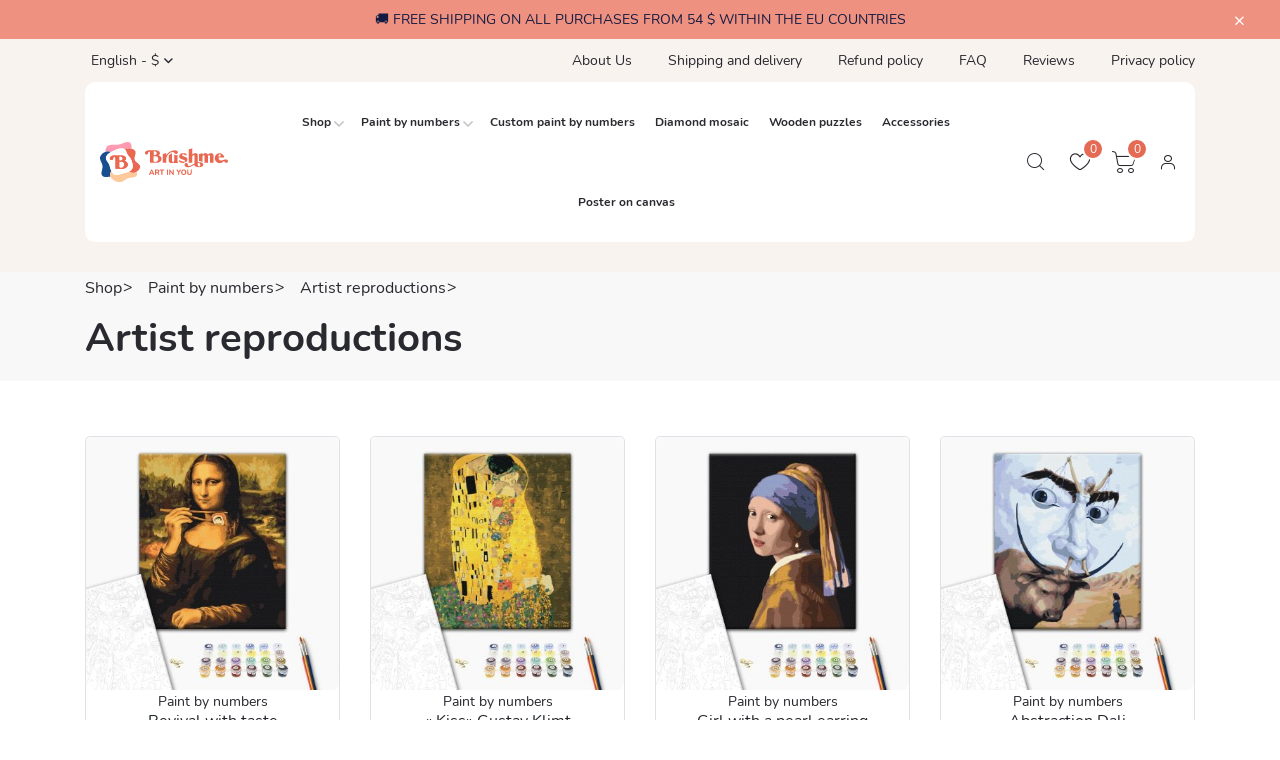

--- FILE ---
content_type: text/html;charset=utf-8
request_url: https://brushme.com/shop/art-reproductions
body_size: 22353
content:
<!DOCTYPE html><html  lang="en" data-capo=""><head><meta charset="utf-8">
<meta name="viewport" content="width=device-width, initial-scale=1">
<title>Artist reproductions | Paint by numbers | Brushme</title>
<link rel="stylesheet" href="/_nuxt/entry.DSWD9Z_T.css">
<link rel="stylesheet" href="/_nuxt/product.3orFOOMy.css">
<link rel="stylesheet" href="/_nuxt/swiper-vue.D3LPH-Ns.css">
<link rel="modulepreload" as="script" crossorigin href="/_nuxt/BLfu0dWw.js">
<link rel="modulepreload" as="script" crossorigin href="/_nuxt/Cx5uadby.js">
<link rel="modulepreload" as="script" crossorigin href="/_nuxt/z23TYD5r.js">
<link rel="modulepreload" as="script" crossorigin href="/_nuxt/sFrbAK5Q.js">
<link rel="prefetch" as="image" type="image/svg+xml" href="/_nuxt/flaticon.DWSXo55C.svg">
<link rel="prefetch" as="script" crossorigin href="/_nuxt/CcaAUa2e.js">
<link rel="prefetch" as="script" crossorigin href="/_nuxt/aGBQA1cK.js">
<link rel="prefetch" as="script" crossorigin href="/_nuxt/B8hc7y--.js">
<link rel="prefetch" as="script" crossorigin href="/_nuxt/C3Iwvpci.js">
<link rel="prefetch" as="script" crossorigin href="/_nuxt/Bfyh0uIK.js">
<link rel="prefetch" as="script" crossorigin href="/_nuxt/BBId1NS2.js">
<link rel="prefetch" as="script" crossorigin href="/_nuxt/Ba7DVTZf.js">
<link rel="prefetch" as="script" crossorigin href="/_nuxt/CgtspTNv.js">
<link rel="prefetch" as="style" href="/_nuxt/home.DDgN00fw.css">
<link rel="prefetch" as="script" crossorigin href="/_nuxt/CbhAqsiH.js">
<link rel="prefetch" as="script" crossorigin href="/_nuxt/CnGgKuT2.js">
<link rel="prefetch" as="style" href="/_nuxt/error-404.BFYGse42.css">
<link rel="prefetch" as="script" crossorigin href="/_nuxt/BCDPDjen.js">
<link rel="prefetch" as="style" href="/_nuxt/error-500.Cw_evL8d.css">
<link rel="prefetch" as="script" crossorigin href="/_nuxt/oUAms_z0.js">
<meta name="google-site-verification" content="pPd3LUJeZTFw9q1WI0HCYYNLdqNk26TcL3SqNaPGfCY">
<meta name="facebook-domain-verification" content="sz5thf8bc49434im5b2pypkkt76m7h">
<meta name="description" content>
<meta name="og:title" content="Artist reproductions  | Paint by numbers | Brushme">
<meta name="og:site_name" content="Paint by numbers | Brushme">
<meta name="og:image" content="https://brushme.com/brushme/coop-img.png">
<meta name="og:description" content>
<link rel="icon" type="image/png" sizes="120x120" href="/brushme/static/favicon.png">
<link rel="alternate" hreflang="en-us" href="https://brushme.com/shop/art-reproductions">
<link rel="alternate" hreflang="pl" href="https://brushme.com/pl/shop/art-reproductions">
<link rel="alternate" hreflang="de" href="https://brushme.com/de/shop/art-reproductions">
<link rel="alternate" hreflang="fr-fr" href="https://brushme.com/fr/shop/art-reproductions">
<link rel="alternate" hreflang="nl-nl" href="https://brushme.com/nl/shop/art-reproductions">
<link rel="alternate" hreflang="cs-cz" href="https://brushme.com/cz/shop/art-reproductions">
<link rel="alternate" hreflang="ro" href="https://brushme.com/ro/shop/art-reproductions">
<link rel="alternate" hreflang="uk-ua" href="https://brushme.com/ua/shop/art-reproductions">
<script type="application/ld+json">{"@context":"https://schema.org","@type":"BreadcrumbList","itemListElement":[{"@type":"ListItem","position":1,"item":{"name":"Shop","@id":"/shop/"}},{"@type":"ListItem","position":2,"item":{"name":"Paint by numbers","@id":"/shop/paint-by-numbers"}},{"@type":"ListItem","position":3,"item":{"name":"Artist reproductions","@id":"/shop/art-reproductions"}}]}</script>
<script type="module" src="/_nuxt/BLfu0dWw.js" crossorigin></script></head><body  class="sticky-header"><!----><!--teleport anchor--><div id="__nuxt"><!--[--><!--[--><!----><!----><!----><!----><!----><!----><!----><!----><!----><!----><!----><!----><!--[--><!----><!----><!----><!----><!----><!----><!----><!----><!--]--><!--]--><!--[--><header class="header axil-header header-style-1"><!----><div class="header-top-campaign bg-color-secondary-light"><div class="container position-relative"><div class="campaign-content"><p>🚚 FREE SHIPPING ON ALL PURCHASES FROM 54 $ WITHIN THE EU COUNTRIES</p></div></div><button class="remove-campaign" aria-label="Close"><i class="fal fa-times"></i></button></div><div class="axil-header-top"><div class="container"><div class="row align-items-center d-none d-md-flex"><div class="col-sm-3"><div class="header-top-dropdown"><div class="dropdown"><button class="dropdown-toggle" type="button" data-bs-toggle="dropdown" aria-expanded="false" aria-label="Menu">English - $</button><ul class="dropdown-menu"><!--[--><li><a aria-current="page" href="/shop/art-reproductions" class="router-link-active router-link-exact-active">English - <b>$</b></a></li><li><a href="/pl/shop/art-reproductions" class="">Polski - <b>zł</b></a></li><li><a href="/de/shop/art-reproductions" class="">Deutsch - <b>€</b></a></li><li><a href="/fr/shop/art-reproductions" class="">Français - <b>€</b></a></li><li><a href="/nl/shop/art-reproductions" class="">Nederlands - <b>€</b></a></li><li><a href="/cz/shop/art-reproductions" class="">Čeština - <b>Kč</b></a></li><li><a href="/ro/shop/art-reproductions" class="">Română - <b>Lei</b></a></li><li><a href="/ua/shop/art-reproductions" class="">Українська - <b>zł</b></a></li><!--]--></ul></div></div></div><div class="col-sm-9"><div class="header-top-link"><ul class="quick-link"><!--[--><li><a href="/info/about-us" class="">About Us</a></li><li><a href="/info/delivery-returns" class="">Shipping and delivery</a></li><li><a href="/info/refund-policy" class="">Refund policy</a></li><li><a href="/info/faq" class="">FAQ</a></li><li><a href="/info/reviews" class="">Reviews</a></li><li><a href="/info/privacy-policy" class="">Privacy policy</a></li><!--]--></ul></div></div></div></div></div><div id="axil-sticky-placeholder"></div><div class="axil-mainmenu"><div class="container"><div class="header-navbar"><div class="header-brand"><a href="/" class=""><img src="/brushme/static/logo.svg" alt="BRUSHME Logo" width="128" height="40"></a></div><div class="header-main-nav"><nav class="mainmenu-nav"><button class="mobile-close-btn mobile-nav-toggler"><i class="fas fa-times"></i></button><div class="mobile-nav-brand"><a href="/" class="logo"><img src="/brushme/static/logo.svg" alt="BRUSHME Logo" width="128" height="40"></a><div class="dropdown ms-3 d-inline-block"><button class="dropdown-toggle bg-transparent pt-3" type="button" data-bs-toggle="dropdown" aria-label="Language" aria-expanded="false">English - $</button><ul class="dropdown-menu px-3"><!--[--><li><a aria-current="page" href="/shop/art-reproductions" class="router-link-active router-link-exact-active">English - <b>$</b></a></li><li><a href="/pl/shop/art-reproductions" class="">Polski - <b>zł</b></a></li><li><a href="/de/shop/art-reproductions" class="">Deutsch - <b>€</b></a></li><li><a href="/fr/shop/art-reproductions" class="">Français - <b>€</b></a></li><li><a href="/nl/shop/art-reproductions" class="">Nederlands - <b>€</b></a></li><li><a href="/cz/shop/art-reproductions" class="">Čeština - <b>Kč</b></a></li><li><a href="/ro/shop/art-reproductions" class="">Română - <b>Lei</b></a></li><li><a href="/ua/shop/art-reproductions" class="">Українська - <b>zł</b></a></li><!--]--></ul></div></div><ul class="mainmenu"><!--[--><li class="menu-item-has-children"><a href="/shop/" class="d-flex justify-content-between">Shop <span class="pe-2 ps-5 px-md-0"></span></a><!--[--><ul class="axil-submenu"><!--[--><li><a href="/shop/paint-by-numbers" class="">Paint by numbers</a></li><li><a href="/product/custom-paint-by-numbers" class="">Custom paint by numbers</a></li><li><a href="/shop/diamond-painting" class="">Diamond mosaic</a></li><li><a href="/shop/jigsaw-puzzle" class="">Wooden puzzles</a></li><li><a href="/shop/accessories" class="">Accessories</a></li><li><a href="/shop/posters" class="">Poster on canvas</a></li><!--]--></ul><!--]--></li><li class="menu-item-has-children"><a href="/shop/paint-by-numbers" class="d-flex justify-content-between">Paint by numbers <span class="pe-2 ps-5 px-md-0"></span></a><!--[--><div class="axil-submenu columns-2"><div class="row"><!--[--><div class="col-12 col-md-6"><a href="/shop/premium-kits" class="">PREMIUM paintings</a></div><div class="col-12 col-md-6"><a href="/shop/bestsellers" class="">Bestsellers</a></div><div class="col-12 col-md-6"><a href="/shop/ukrainian-motifs" class="">Ukrainian motifs</a></div><div class="col-12 col-md-6"><a href="/shop/for-children" class="">For beginners</a></div><div class="col-12 col-md-6"><a href="/shop/landscapes-nature" class="">Landscapes</a></div><div class="col-12 col-md-6"><a href="/shop/cities" class="">Cities</a></div><div class="col-12 col-md-6"><a href="/shop/flowers" class="">Flowers</a></div><div class="col-12 col-md-6"><a href="/shop/on-black-canvas" class="">On black canvas</a></div><div class="col-12 col-md-6"><a href="/shop/unique-scenes" class="">Author&#39;s collections</a></div><div class="col-12 col-md-6"><a href="/shop/animals" class="">Animals, birds and fish</a></div><div class="col-12 col-md-6"><a aria-current="page" href="/shop/art-reproductions" class="router-link-active router-link-exact-active">Artist reproductions</a></div><div class="col-12 col-md-6"><a href="/shop/countries-cities" class="">Countries &amp; cities</a></div><div class="col-12 col-md-6"><a href="/shop/for-interior-design" class="">For interior design</a></div><div class="col-12 col-md-6"><a href="/shop/romance" class="">Romance</a></div><div class="col-12 col-md-6"><a href="/shop/round" class="">Round paints</a></div><div class="col-12 col-md-6"><a href="/shop/people-characters" class="">People &amp; characters</a></div><div class="col-12 col-md-6"><a href="/shop/black-canvas" class="">Black canvas</a></div><div class="col-12 col-md-6"><a href="/shop/religion-angels" class="">Religion &amp; angels</a></div><div class="col-12 col-md-6"><a href="/shop/metallic-paint" class="">With metallic paint</a></div><div class="col-12 col-md-6"><a href="/shop/abstractions-space" class="">Abstractions &amp; space</a></div><div class="col-12 col-md-6"><a href="/shop/neon-paint" class="">With neon paint</a></div><div class="col-12 col-md-6"><a href="/shop/music-dance" class="">Music &amp; dance</a></div><div class="col-12 col-md-6"><a href="/shop/pop-art" class="">Pop Art</a></div><div class="col-12 col-md-6"><a href="/shop/eastern-theme" class="">Eastern theme</a></div><div class="col-12 col-md-6"><a href="/shop/ships-cars-planes" class="">Ships, cars and planes</a></div><div class="col-12 col-md-6"><a href="/shop/music-musical-instruments" class="">Music, musical instruments</a></div><div class="col-12 col-md-6"><a href="/shop/still-life-art" class="">Still lifes</a></div><div class="col-12 col-md-6"><a href="/shop/cities" class="">Cities</a></div><div class="col-12 col-md-6"><a href="/shop/sport" class="">Sport</a></div><!--]--></div></div><!--]--></li><li class=""><a href="/product/custom-paint-by-numbers" class="d-flex justify-content-between">Custom paint by numbers <span class="pe-2 ps-5 px-md-0"></span></a><!----></li><li class=""><a href="/shop/diamond-painting" class="d-flex justify-content-between">Diamond mosaic <span class="pe-2 ps-5 px-md-0"></span></a><!----></li><li class=""><a href="/shop/jigsaw-puzzle" class="d-flex justify-content-between">Wooden puzzles <span class="pe-2 ps-5 px-md-0"></span></a><!----></li><li class=""><a href="/shop/accessories" class="d-flex justify-content-between">Accessories <span class="pe-2 ps-5 px-md-0"></span></a><!----></li><li class=""><a href="/shop/posters" class="d-flex justify-content-between">Poster on canvas <span class="pe-2 ps-5 px-md-0"></span></a><!----></li><!--]--><hr class="d-md-none d-block mt-5 border-top border-1"><!--[--><li class="d-md-none d-block mt-4"><a href="/info/about-us" class="">About Us</a></li><li class="d-md-none d-block mt-4"><a href="/info/delivery-returns" class="">Shipping and delivery</a></li><li class="d-md-none d-block mt-4"><a href="/info/refund-policy" class="">Refund policy</a></li><li class="d-md-none d-block mt-4"><a href="/info/faq" class="">FAQ</a></li><li class="d-md-none d-block mt-4"><a href="/info/reviews" class="">Reviews</a></li><li class="d-md-none d-block mt-4"><a href="/info/privacy-policy" class="">Privacy policy</a></li><!--]--></ul></nav></div><div class="header-action"><ul class="action-list"><li class="axil-search"><a href="#" class="header-search-icon" title="Search"><i class="flaticon-magnifying-glass"></i></a></li><li class="shopping-cart"><a href="/account/wishlist" class="cart-dropdown-btn" title><span class="cart-count">0</span><i class="flaticon-heart"></i></a></li><li class="shopping-cart"><a href="#" class="cart-dropdown-btn" data-bs-toggle="offcanvas" id="cart-element" data-bs-target="#offcanvasRight"><span class="cart-count">0</span><i class="flaticon-shopping-cart"></i></a></li><li class="my-account"><a href="/account" class="no-color-link" title="Sign In"><i class="flaticon-person"></i></a><div class="my-account-dropdown"><!--[--><div class="login-btn"><a href="/account" class="axil-btn btn-bg-primary no-color-link">Sign In</a></div><div class="reg-footer text-center">No account yet? <a href="/account/signup" class="btn-link">Sign Up</a></div><!--]--></div></li><li class="axil-mobile-toggle"><button class="menu-btn mobile-nav-toggler" aria-label="Menu"><i class="flaticon-menu-2"></i></button></li></ul></div></div></div></div></header><!--teleport start--><!--teleport end--><!--]--><main class="main-wrapper"><div><div class="axil-breadcrumb-area m-0 px-0 py-1"><div class="container"><div class="row align-items-center"><div class="col-lg-12"><div class="inner"><ul class="axil-breadcrumb m-0"><!--[--><li class="axil-breadcrumb-item"><a href="/shop/" class="">Shop</a></li><li class="axil-breadcrumb-item"><a href="/shop/paint-by-numbers" class="">Paint by numbers</a></li><li class="axil-breadcrumb-item"><a aria-current="page" href="/shop/art-reproductions" class="router-link-active router-link-exact-active">Artist reproductions</a></li><!--]--></ul><h1 class="title pb-4 pt-3">Artist reproductions</h1></div></div></div></div></div><div class="axil-shop-area pt-4 bg-color-white"><div class="container"><div class="row"><!--[--><div class="col-xl-3 col-lg-4 col-md-4 col-6"><div class="axil-product product-style-one has-color-pick mt--40 border border-1 rounded-3"><div class="thumbnail"><!----><a href="/product/bs54021l-55653-revival-with-taste" class=""><img src="/static/uploads/media/products/product_thumb_12618_675c4861b36b56.61094678.jpg" loading="lazy" alt="Revival with taste" width="300" height="300"></a><div class="position-relative d-flex w-100 justify-content-between"><span class="badge badge-floating bg-color-secondary"></span><!----><!----></div></div><div class="product-content px-2 mt-1 mb-2"><div class="inner"><div class="title text-center max-h-3 h5"><span class="small d-block">Paint by numbers</span><a href="/product/bs54021l-55653-revival-with-taste" class="text-dark">Revival with taste</a></div><div class="d-flex justify-content-between align-items-center h-40"><div class="product-price-variant ms-2"><span class="price current-price">35$</span><!----></div><div class="color-variant-wrapper"><div class="d-flex align-items-center mb-1 mh3rem"><div class="mt-n1 text-end text-md-start"><div class="text-xs lh-xs">Size: (cm)</div><!--[--><div class="form-check form-option form-option-sm form-option-size form-check-inline"><input type="radio" class="form-check-input" value="11561" id="pid_11561_12618"><label for="pid_11561_12618" class="form-option-label">40x50</label></div><div class="form-check form-option form-option-sm form-option-size form-check-inline"><input type="radio" class="form-check-input" value="12618" id="pid_12618_12618"><label for="pid_12618_12618" class="form-option-label">48x60</label></div><!--]--></div></div></div></div><div class="d-flex justify-content-between align-items-center"><button class="btn text-theme-secondary px-3 py-2 fs-1 w-auto border-0" aria-label="Wishlist"><i class="fal fa-heart"></i></button><div class="text-center"><div class="text-xs lh-xs">Complexity:</div><div class="complexity-block d-inline-flex text-xs"><i class="fas fal fa-circle pe-1"></i><i class="fas fal fa-circle pe-1"></i><i class="fas fal fa-circle pe-1"></i><i class="fal fa-circle pe-1"></i><i class="fal fa-circle pe-1"></i></div></div><button class="btn text-theme-primary px-3 py-2 fs-1 w-auto border-0" aria-label="Add to cart" title="Add to cart"><i class="fal fa-shopping-cart"></i></button></div></div></div></div></div><div class="col-xl-3 col-lg-4 col-md-4 col-6"><div class="axil-product product-style-one has-color-pick mt--40 border border-1 rounded-3"><div class="thumbnail"><!----><a href="/product/bs21783l-51703-kiss-gustav-klimt" class=""><img src="/static/uploads/media/products/product_thumb_9306_66322f5bdb6904.75800538.jpg" loading="lazy" alt="« Kiss» Gustav Klimt" width="300" height="300"></a><div class="position-relative d-flex w-100 justify-content-between"><span class="badge badge-floating bg-color-secondary"></span><!----><!----></div></div><div class="product-content px-2 mt-1 mb-2"><div class="inner"><div class="title text-center max-h-3 h5"><span class="small d-block">Paint by numbers</span><a href="/product/bs21783l-51703-kiss-gustav-klimt" class="text-dark">« Kiss» Gustav Klimt</a></div><div class="d-flex justify-content-between align-items-center h-40"><div class="product-price-variant ms-2"><span class="price current-price">35$</span><!----></div><div class="color-variant-wrapper"><div class="d-flex align-items-center mb-1 mh3rem"><div class="mt-n1 text-end text-md-start"><div class="text-xs lh-xs">Size: (cm)</div><!--[--><div class="form-check form-option form-option-sm form-option-size form-check-inline"><input type="radio" class="form-check-input" value="2228" id="pid_2228_9306"><label for="pid_2228_9306" class="form-option-label">40x50</label></div><div class="form-check form-option form-option-sm form-option-size form-check-inline"><input type="radio" class="form-check-input" value="9306" id="pid_9306_9306"><label for="pid_9306_9306" class="form-option-label">48x60</label></div><!--]--></div></div></div></div><div class="d-flex justify-content-between align-items-center"><button class="btn text-theme-secondary px-3 py-2 fs-1 w-auto border-0" aria-label="Wishlist"><i class="fal fa-heart"></i></button><div class="text-center"><div class="text-xs lh-xs">Complexity:</div><div class="complexity-block d-inline-flex text-xs"><i class="fas fal fa-circle pe-1"></i><i class="fas fal fa-circle pe-1"></i><i class="fas fal fa-circle pe-1"></i><i class="fas fal fa-circle pe-1"></i><i class="fal fa-circle pe-1"></i></div></div><button class="btn text-theme-primary px-3 py-2 fs-1 w-auto border-0" aria-label="Add to cart" title="Add to cart"><i class="fal fa-shopping-cart"></i></button></div></div></div></div></div><div class="col-xl-3 col-lg-4 col-md-4 col-6"><div class="axil-product product-style-one has-color-pick mt--40 border border-1 rounded-3"><div class="thumbnail"><!----><a href="/product/girl-with-a-pearl-earring" class=""><img src="/static/uploads/media/products/product_thumb_9339_66322f7898eb60.86586944.jpg" loading="lazy" alt="Girl with a pearl earring" width="300" height="300"></a><div class="position-relative d-flex w-100 justify-content-between"><span class="badge badge-floating bg-color-secondary"></span><!----><!----></div></div><div class="product-content px-2 mt-1 mb-2"><div class="inner"><div class="title text-center max-h-3 h5"><span class="small d-block">Paint by numbers</span><a href="/product/girl-with-a-pearl-earring" class="text-dark">Girl with a pearl earring</a></div><div class="d-flex justify-content-between align-items-center h-40"><div class="product-price-variant ms-2"><span class="price current-price">35$</span><!----></div><div class="color-variant-wrapper"><div class="d-flex align-items-center mb-1 mh3rem"><div class="mt-n1 text-end text-md-start"><div class="text-xs lh-xs">Size: (cm)</div><!--[--><div class="form-check form-option form-option-sm form-option-size form-check-inline"><input type="radio" class="form-check-input" value="2443" id="pid_2443_9339"><label for="pid_2443_9339" class="form-option-label">40x50</label></div><div class="form-check form-option form-option-sm form-option-size form-check-inline"><input type="radio" class="form-check-input" value="9339" id="pid_9339_9339"><label for="pid_9339_9339" class="form-option-label">48x60</label></div><!--]--></div></div></div></div><div class="d-flex justify-content-between align-items-center"><button class="btn text-theme-secondary px-3 py-2 fs-1 w-auto border-0" aria-label="Wishlist"><i class="fal fa-heart"></i></button><div class="text-center"><div class="text-xs lh-xs">Complexity:</div><div class="complexity-block d-inline-flex text-xs"><i class="fas fal fa-circle pe-1"></i><i class="fas fal fa-circle pe-1"></i><i class="fal fa-circle pe-1"></i><i class="fal fa-circle pe-1"></i><i class="fal fa-circle pe-1"></i></div></div><button class="btn text-theme-primary px-3 py-2 fs-1 w-auto border-0" aria-label="Add to cart" title="Add to cart"><i class="fal fa-shopping-cart"></i></button></div></div></div></div></div><div class="col-xl-3 col-lg-4 col-md-4 col-6"><div class="axil-product product-style-one has-color-pick mt--40 border border-1 rounded-3"><div class="thumbnail"><!----><a href="/product/bs34353l-51963-abstraction-dali" class=""><img src="/static/uploads/media/products/product_thumb_9364_66322f908767a9.75366341.jpg" loading="lazy" alt="Abstraction Dali" width="300" height="300"></a><div class="position-relative d-flex w-100 justify-content-between"><span class="badge badge-floating bg-color-secondary"></span><!----><!----></div></div><div class="product-content px-2 mt-1 mb-2"><div class="inner"><div class="title text-center max-h-3 h5"><span class="small d-block">Paint by numbers</span><a href="/product/bs34353l-51963-abstraction-dali" class="text-dark">Abstraction Dali</a></div><div class="d-flex justify-content-between align-items-center h-40"><div class="product-price-variant ms-2"><span class="price current-price">35$</span><!----></div><div class="color-variant-wrapper"><div class="d-flex align-items-center mb-1 mh3rem"><div class="mt-n1 text-end text-md-start"><div class="text-xs lh-xs">Size: (cm)</div><!--[--><div class="form-check form-option form-option-sm form-option-size form-check-inline"><input type="radio" class="form-check-input" value="2753" id="pid_2753_9364"><label for="pid_2753_9364" class="form-option-label">40x50</label></div><div class="form-check form-option form-option-sm form-option-size form-check-inline"><input type="radio" class="form-check-input" value="9364" id="pid_9364_9364"><label for="pid_9364_9364" class="form-option-label">48x60</label></div><!--]--></div></div></div></div><div class="d-flex justify-content-between align-items-center"><button class="btn text-theme-secondary px-3 py-2 fs-1 w-auto border-0" aria-label="Wishlist"><i class="fal fa-heart"></i></button><div class="text-center"><div class="text-xs lh-xs">Complexity:</div><div class="complexity-block d-inline-flex text-xs"><i class="fas fal fa-circle pe-1"></i><i class="fas fal fa-circle pe-1"></i><i class="fas fal fa-circle pe-1"></i><i class="fal fa-circle pe-1"></i><i class="fal fa-circle pe-1"></i></div></div><button class="btn text-theme-primary px-3 py-2 fs-1 w-auto border-0" aria-label="Add to cart" title="Add to cart"><i class="fal fa-shopping-cart"></i></button></div></div></div></div></div><div class="col-xl-3 col-lg-4 col-md-4 col-6"><div class="axil-product product-style-one has-color-pick mt--40 border border-1 rounded-3"><div class="thumbnail"><!----><a href="/product/bs36702l-52007-american-gothic-grant-wood" class=""><img src="/static/uploads/media/products/product_thumb_9385_66322fa379ed76.55081504.jpg" loading="lazy" alt="&quot;American Gothic&quot;, Grant Wood" width="300" height="300"></a><div class="position-relative d-flex w-100 justify-content-between"><span class="badge badge-floating bg-color-secondary"></span><!----><!----></div></div><div class="product-content px-2 mt-1 mb-2"><div class="inner"><div class="title text-center max-h-3 h5"><span class="small d-block">Paint by numbers</span><a href="/product/bs36702l-52007-american-gothic-grant-wood" class="text-dark">&quot;American Gothic&quot;, Grant Wood</a></div><div class="d-flex justify-content-between align-items-center h-40"><div class="product-price-variant ms-2"><span class="price current-price">35$</span><!----></div><div class="color-variant-wrapper"><div class="d-flex align-items-center mb-1 mh3rem"><div class="mt-n1 text-end text-md-start"><div class="text-xs lh-xs">Size: (cm)</div><!--[--><div class="form-check form-option form-option-sm form-option-size form-check-inline"><input type="radio" class="form-check-input" value="3313" id="pid_3313_9385"><label for="pid_3313_9385" class="form-option-label">40x50</label></div><div class="form-check form-option form-option-sm form-option-size form-check-inline"><input type="radio" class="form-check-input" value="9385" id="pid_9385_9385"><label for="pid_9385_9385" class="form-option-label">48x60</label></div><!--]--></div></div></div></div><div class="d-flex justify-content-between align-items-center"><button class="btn text-theme-secondary px-3 py-2 fs-1 w-auto border-0" aria-label="Wishlist"><i class="fal fa-heart"></i></button><div class="text-center"><div class="text-xs lh-xs">Complexity:</div><div class="complexity-block d-inline-flex text-xs"><i class="fas fal fa-circle pe-1"></i><i class="fas fal fa-circle pe-1"></i><i class="fas fal fa-circle pe-1"></i><i class="fal fa-circle pe-1"></i><i class="fal fa-circle pe-1"></i></div></div><button class="btn text-theme-primary px-3 py-2 fs-1 w-auto border-0" aria-label="Add to cart" title="Add to cart"><i class="fal fa-shopping-cart"></i></button></div></div></div></div></div><div class="col-xl-3 col-lg-4 col-md-4 col-6"><div class="axil-product product-style-one has-color-pick mt--40 border border-1 rounded-3"><div class="thumbnail"><!----><a href="/product/creation-of-adam" class=""><img src="/static/uploads/media/products/product_thumb_4030_64d4d772d12173.69025936.jpg" loading="lazy" alt="Creation of Adam" width="300" height="300"></a><div class="position-relative d-flex w-100 justify-content-between"><span class="badge badge-floating bg-color-secondary"></span><!----><!----></div></div><div class="product-content px-2 mt-1 mb-2"><div class="inner"><div class="title text-center max-h-3 h5"><span class="small d-block">Paint by numbers</span><a href="/product/creation-of-adam" class="text-dark">Creation of Adam</a></div><div class="d-flex justify-content-between align-items-center h-40"><div class="product-price-variant ms-2"><span class="price current-price">27$</span><!----></div><div class="color-variant-wrapper"><div class="d-flex align-items-center mb-1 mh3rem"><div class="mt-n1 text-end text-md-start"><div class="text-xs lh-xs">Size: (cm)</div><!--[--><div class="form-check form-option form-option-sm form-option-size form-check-inline"><input type="radio" class="form-check-input" value="2846" id="pid_2846_4030"><label for="pid_2846_4030" class="form-option-label">40x50</label></div><div class="form-check form-option form-option-sm form-option-size form-check-inline"><input type="radio" class="form-check-input" value="4030" id="pid_4030_4030"><label for="pid_4030_4030" class="form-option-label">30x40</label></div><div class="form-check form-option form-option-sm form-option-size form-check-inline"><input type="radio" class="form-check-input" value="9790" id="pid_9790_4030"><label for="pid_9790_4030" class="form-option-label">48x60</label></div><!--]--></div></div></div></div><div class="d-flex justify-content-between align-items-center"><button class="btn text-theme-secondary px-3 py-2 fs-1 w-auto border-0" aria-label="Wishlist"><i class="fal fa-heart"></i></button><div class="text-center"><div class="text-xs lh-xs">Complexity:</div><div class="complexity-block d-inline-flex text-xs"><i class="fas fal fa-circle pe-1"></i><i class="fas fal fa-circle pe-1"></i><i class="fal fa-circle pe-1"></i><i class="fal fa-circle pe-1"></i><i class="fal fa-circle pe-1"></i></div></div><button class="btn text-theme-primary px-3 py-2 fs-1 w-auto border-0" aria-label="Add to cart" title="Add to cart"><i class="fal fa-shopping-cart"></i></button></div></div></div></div></div><div class="col-xl-3 col-lg-4 col-md-4 col-6"><div class="axil-product product-style-one has-color-pick mt--40 border border-1 rounded-3"><div class="thumbnail"><!----><a href="/product/bs4026l-52092-poker" class=""><img src="/static/uploads/media/products/product_thumb_9407_66322fba670ba3.82844935.jpg" loading="lazy" alt="Poker" width="300" height="300"></a><div class="position-relative d-flex w-100 justify-content-between"><span class="badge badge-floating bg-color-secondary"></span><!----><!----></div></div><div class="product-content px-2 mt-1 mb-2"><div class="inner"><div class="title text-center max-h-3 h5"><span class="small d-block">Paint by numbers</span><a href="/product/bs4026l-52092-poker" class="text-dark">Poker</a></div><div class="d-flex justify-content-between align-items-center h-40"><div class="product-price-variant ms-2"><span class="price current-price">35$</span><!----></div><div class="color-variant-wrapper"><div class="d-flex align-items-center mb-1 mh3rem"><div class="mt-n1 text-end text-md-start"><div class="text-xs lh-xs">Size: (cm)</div><!--[--><div class="form-check form-option form-option-sm form-option-size form-check-inline"><input type="radio" class="form-check-input" value="2724" id="pid_2724_9407"><label for="pid_2724_9407" class="form-option-label">40x50</label></div><div class="form-check form-option form-option-sm form-option-size form-check-inline"><input type="radio" class="form-check-input" value="9407" id="pid_9407_9407"><label for="pid_9407_9407" class="form-option-label">48x60</label></div><!--]--></div></div></div></div><div class="d-flex justify-content-between align-items-center"><button class="btn text-theme-secondary px-3 py-2 fs-1 w-auto border-0" aria-label="Wishlist"><i class="fal fa-heart"></i></button><div class="text-center"><div class="text-xs lh-xs">Complexity:</div><div class="complexity-block d-inline-flex text-xs"><i class="fas fal fa-circle pe-1"></i><i class="fas fal fa-circle pe-1"></i><i class="fas fal fa-circle pe-1"></i><i class="fas fal fa-circle pe-1"></i><i class="fal fa-circle pe-1"></i></div></div><button class="btn text-theme-primary px-3 py-2 fs-1 w-auto border-0" aria-label="Add to cart" title="Add to cart"><i class="fal fa-shopping-cart"></i></button></div></div></div></div></div><div class="col-xl-3 col-lg-4 col-md-4 col-6"><div class="axil-product product-style-one has-color-pick mt--40 border border-1 rounded-3"><div class="thumbnail"><!----><a href="/product/bs51430l-52259-near-the-lake-pierre-auguste-renoir" class=""><img src="/static/uploads/media/products/product_thumb_9435_66322fd1627a02.94070195.jpg" loading="lazy" alt="Near the Lake. Pierre-Auguste Renoir" width="300" height="300"></a><div class="position-relative d-flex w-100 justify-content-between"><span class="badge badge-floating bg-color-secondary"></span><!----><!----></div></div><div class="product-content px-2 mt-1 mb-2"><div class="inner"><div class="title text-center max-h-3 h5"><span class="small d-block">Paint by numbers</span><a href="/product/bs51430l-52259-near-the-lake-pierre-auguste-renoir" class="text-dark">Near the Lake. Pierre-Auguste Renoir</a></div><div class="d-flex justify-content-between align-items-center h-40"><div class="product-price-variant ms-2"><span class="price current-price">35$</span><!----></div><div class="color-variant-wrapper"><div class="d-flex align-items-center mb-1 mh3rem"><div class="mt-n1 text-end text-md-start"><div class="text-xs lh-xs">Size: (cm)</div><!--[--><div class="form-check form-option form-option-sm form-option-size form-check-inline"><input type="radio" class="form-check-input" value="2428" id="pid_2428_9435"><label for="pid_2428_9435" class="form-option-label">40x50</label></div><div class="form-check form-option form-option-sm form-option-size form-check-inline"><input type="radio" class="form-check-input" value="9435" id="pid_9435_9435"><label for="pid_9435_9435" class="form-option-label">48x60</label></div><!--]--></div></div></div></div><div class="d-flex justify-content-between align-items-center"><button class="btn text-theme-secondary px-3 py-2 fs-1 w-auto border-0" aria-label="Wishlist"><i class="fal fa-heart"></i></button><div class="text-center"><div class="text-xs lh-xs">Complexity:</div><div class="complexity-block d-inline-flex text-xs"><i class="fas fal fa-circle pe-1"></i><i class="fas fal fa-circle pe-1"></i><i class="fas fal fa-circle pe-1"></i><i class="fas fal fa-circle pe-1"></i><i class="fal fa-circle pe-1"></i></div></div><button class="btn text-theme-primary px-3 py-2 fs-1 w-auto border-0" aria-label="Add to cart" title="Add to cart"><i class="fal fa-shopping-cart"></i></button></div></div></div></div></div><div class="col-xl-3 col-lg-4 col-md-4 col-6"><div class="axil-product product-style-one has-color-pick mt--40 border border-1 rounded-3"><div class="thumbnail"><!----><a href="/product/bs51431l-52260-mountain-road-in-monaco-claude-monet" class=""><img src="/static/uploads/media/products/product_thumb_9436_66322fd208f3a1.70186409.jpg" loading="lazy" alt="Mountain road in Monaco. Claude Monet" width="300" height="300"></a><div class="position-relative d-flex w-100 justify-content-between"><span class="badge badge-floating bg-color-secondary"></span><!----><!----></div></div><div class="product-content px-2 mt-1 mb-2"><div class="inner"><div class="title text-center max-h-3 h5"><span class="small d-block">Paint by numbers</span><a href="/product/bs51431l-52260-mountain-road-in-monaco-claude-monet" class="text-dark">Mountain road in Monaco. Claude Monet</a></div><div class="d-flex justify-content-between align-items-center h-40"><div class="product-price-variant ms-2"><span class="price current-price">35$</span><!----></div><div class="color-variant-wrapper"><div class="d-flex align-items-center mb-1 mh3rem"><div class="mt-n1 text-end text-md-start"><div class="text-xs lh-xs">Size: (cm)</div><!--[--><div class="form-check form-option form-option-sm form-option-size form-check-inline"><input type="radio" class="form-check-input" value="2429" id="pid_2429_9436"><label for="pid_2429_9436" class="form-option-label">40x50</label></div><div class="form-check form-option form-option-sm form-option-size form-check-inline"><input type="radio" class="form-check-input" value="9436" id="pid_9436_9436"><label for="pid_9436_9436" class="form-option-label">48x60</label></div><!--]--></div></div></div></div><div class="d-flex justify-content-between align-items-center"><button class="btn text-theme-secondary px-3 py-2 fs-1 w-auto border-0" aria-label="Wishlist"><i class="fal fa-heart"></i></button><div class="text-center"><div class="text-xs lh-xs">Complexity:</div><div class="complexity-block d-inline-flex text-xs"><i class="fas fal fa-circle pe-1"></i><i class="fas fal fa-circle pe-1"></i><i class="fas fal fa-circle pe-1"></i><i class="fal fa-circle pe-1"></i><i class="fal fa-circle pe-1"></i></div></div><button class="btn text-theme-primary px-3 py-2 fs-1 w-auto border-0" aria-label="Add to cart" title="Add to cart"><i class="fal fa-shopping-cart"></i></button></div></div></div></div></div><div class="col-xl-3 col-lg-4 col-md-4 col-6"><div class="axil-product product-style-one has-color-pick mt--40 border border-1 rounded-3"><div class="thumbnail"><!----><a href="/product/bs51432l-52261-pihuamo-valley-dr-atl-gerardo-murillo" class=""><img src="/static/uploads/media/products/product_thumb_9437_66322fd2a3fa40.44117913.jpg" loading="lazy" alt="Píhuamo Valley. Dr. Atl, Gerardo Murillo" width="300" height="300"></a><div class="position-relative d-flex w-100 justify-content-between"><span class="badge badge-floating bg-color-secondary"></span><!----><!----></div></div><div class="product-content px-2 mt-1 mb-2"><div class="inner"><div class="title text-center max-h-3 h5"><span class="small d-block">Paint by numbers</span><a href="/product/bs51432l-52261-pihuamo-valley-dr-atl-gerardo-murillo" class="text-dark">Píhuamo Valley. Dr. Atl, Gerardo Murillo</a></div><div class="d-flex justify-content-between align-items-center h-40"><div class="product-price-variant ms-2"><span class="price current-price">35$</span><!----></div><div class="color-variant-wrapper"><div class="d-flex align-items-center mb-1 mh3rem"><div class="mt-n1 text-end text-md-start"><div class="text-xs lh-xs">Size: (cm)</div><!--[--><div class="form-check form-option form-option-sm form-option-size form-check-inline"><input type="radio" class="form-check-input" value="2430" id="pid_2430_9437"><label for="pid_2430_9437" class="form-option-label">40x50</label></div><div class="form-check form-option form-option-sm form-option-size form-check-inline"><input type="radio" class="form-check-input" value="9437" id="pid_9437_9437"><label for="pid_9437_9437" class="form-option-label">48x60</label></div><!--]--></div></div></div></div><div class="d-flex justify-content-between align-items-center"><button class="btn text-theme-secondary px-3 py-2 fs-1 w-auto border-0" aria-label="Wishlist"><i class="fal fa-heart"></i></button><div class="text-center"><div class="text-xs lh-xs">Complexity:</div><div class="complexity-block d-inline-flex text-xs"><i class="fas fal fa-circle pe-1"></i><i class="fas fal fa-circle pe-1"></i><i class="fal fa-circle pe-1"></i><i class="fal fa-circle pe-1"></i><i class="fal fa-circle pe-1"></i></div></div><button class="btn text-theme-primary px-3 py-2 fs-1 w-auto border-0" aria-label="Add to cart" title="Add to cart"><i class="fal fa-shopping-cart"></i></button></div></div></div></div></div><div class="col-xl-3 col-lg-4 col-md-4 col-6"><div class="axil-product product-style-one has-color-pick mt--40 border border-1 rounded-3"><div class="thumbnail"><!----><a href="/" class=""><img src="/static/uploads/media/products/product_thumb_9455_66322fe167f3a2.68780906.jpg" loading="lazy" alt="Girl with a red cat" width="300" height="300"></a><div class="position-relative d-flex w-100 justify-content-between"><span class="badge badge-floating bg-color-secondary"></span><!----><!----></div></div><div class="product-content px-2 mt-1 mb-2"><div class="inner"><div class="title text-center max-h-3 h5"><span class="small d-block">Paint by numbers</span><a href="/" class="text-dark">Girl with a red cat</a></div><div class="d-flex justify-content-between align-items-center h-40"><div class="product-price-variant ms-2"><span class="price current-price">37$</span><!----></div><div class="color-variant-wrapper"><!----></div></div><div class="d-flex justify-content-between align-items-center"><button class="btn text-theme-secondary px-3 py-2 fs-1 w-auto border-0" aria-label="Wishlist"><i class="fal fa-heart"></i></button><div class="text-center"><div class="text-xs lh-xs">Complexity:</div><div class="complexity-block d-inline-flex text-xs"><i class="fas fal fa-circle pe-1"></i><i class="fas fal fa-circle pe-1"></i><i class="fas fal fa-circle pe-1"></i><i class="fal fa-circle pe-1"></i><i class="fal fa-circle pe-1"></i></div></div><button class="btn text-theme-primary px-3 py-2 fs-1 w-auto border-0" aria-label="Add to cart" title="Add to cart"><i class="fal fa-shopping-cart"></i></button></div></div></div></div></div><div class="col-xl-3 col-lg-4 col-md-4 col-6"><div class="axil-product product-style-one has-color-pick mt--40 border border-1 rounded-3"><div class="thumbnail"><!----><a href="/product/bs52384l-52593-big-family-by-rene-magritte" class=""><img src="/static/uploads/media/products/product_thumb_9522_6632300d6928d6.14270737.jpg" loading="lazy" alt="&quot;Big family&quot; by Rene Magritte" width="300" height="300"></a><div class="position-relative d-flex w-100 justify-content-between"><span class="badge badge-floating bg-color-secondary"></span><!----><!----></div></div><div class="product-content px-2 mt-1 mb-2"><div class="inner"><div class="title text-center max-h-3 h5"><span class="small d-block">Paint by numbers</span><a href="/product/bs52384l-52593-big-family-by-rene-magritte" class="text-dark">&quot;Big family&quot; by Rene Magritte</a></div><div class="d-flex justify-content-between align-items-center h-40"><div class="product-price-variant ms-2"><span class="price current-price">35$</span><!----></div><div class="color-variant-wrapper"><div class="d-flex align-items-center mb-1 mh3rem"><div class="mt-n1 text-end text-md-start"><div class="text-xs lh-xs">Size: (cm)</div><!--[--><div class="form-check form-option form-option-sm form-option-size form-check-inline"><input type="radio" class="form-check-input" value="3299" id="pid_3299_9522"><label for="pid_3299_9522" class="form-option-label">40x50</label></div><div class="form-check form-option form-option-sm form-option-size form-check-inline"><input type="radio" class="form-check-input" value="9522" id="pid_9522_9522"><label for="pid_9522_9522" class="form-option-label">48x60</label></div><!--]--></div></div></div></div><div class="d-flex justify-content-between align-items-center"><button class="btn text-theme-secondary px-3 py-2 fs-1 w-auto border-0" aria-label="Wishlist"><i class="fal fa-heart"></i></button><div class="text-center"><div class="text-xs lh-xs">Complexity:</div><div class="complexity-block d-inline-flex text-xs"><i class="fas fal fa-circle pe-1"></i><i class="fas fal fa-circle pe-1"></i><i class="fal fa-circle pe-1"></i><i class="fal fa-circle pe-1"></i><i class="fal fa-circle pe-1"></i></div></div><button class="btn text-theme-primary px-3 py-2 fs-1 w-auto border-0" aria-label="Add to cart" title="Add to cart"><i class="fal fa-shopping-cart"></i></button></div></div></div></div></div><div class="col-xl-3 col-lg-4 col-md-4 col-6"><div class="axil-product product-style-one has-color-pick mt--40 border border-1 rounded-3"><div class="thumbnail"><!----><a href="/product/bs52390l-52594-black-magic-by-rene-magritte" class=""><img src="/static/uploads/media/products/product_thumb_9523_6632300e0387a6.22282189.jpg" loading="lazy" alt="&quot;Black Magic&quot; by Rene Magritte" width="300" height="300"></a><div class="position-relative d-flex w-100 justify-content-between"><span class="badge badge-floating bg-color-secondary"></span><!----><!----></div></div><div class="product-content px-2 mt-1 mb-2"><div class="inner"><div class="title text-center max-h-3 h5"><span class="small d-block">Paint by numbers</span><a href="/product/bs52390l-52594-black-magic-by-rene-magritte" class="text-dark">&quot;Black Magic&quot; by Rene Magritte</a></div><div class="d-flex justify-content-between align-items-center h-40"><div class="product-price-variant ms-2"><span class="price current-price">35$</span><!----></div><div class="color-variant-wrapper"><div class="d-flex align-items-center mb-1 mh3rem"><div class="mt-n1 text-end text-md-start"><div class="text-xs lh-xs">Size: (cm)</div><!--[--><div class="form-check form-option form-option-sm form-option-size form-check-inline"><input type="radio" class="form-check-input" value="3297" id="pid_3297_9523"><label for="pid_3297_9523" class="form-option-label">40x50</label></div><div class="form-check form-option form-option-sm form-option-size form-check-inline"><input type="radio" class="form-check-input" value="9523" id="pid_9523_9523"><label for="pid_9523_9523" class="form-option-label">48x60</label></div><!--]--></div></div></div></div><div class="d-flex justify-content-between align-items-center"><button class="btn text-theme-secondary px-3 py-2 fs-1 w-auto border-0" aria-label="Wishlist"><i class="fal fa-heart"></i></button><div class="text-center"><div class="text-xs lh-xs">Complexity:</div><div class="complexity-block d-inline-flex text-xs"><i class="fas fal fa-circle pe-1"></i><i class="fas fal fa-circle pe-1"></i><i class="fal fa-circle pe-1"></i><i class="fal fa-circle pe-1"></i><i class="fal fa-circle pe-1"></i></div></div><button class="btn text-theme-primary px-3 py-2 fs-1 w-auto border-0" aria-label="Add to cart" title="Add to cart"><i class="fal fa-shopping-cart"></i></button></div></div></div></div></div><div class="col-xl-3 col-lg-4 col-md-4 col-6"><div class="axil-product product-style-one has-color-pick mt--40 border border-1 rounded-3"><div class="thumbnail"><!----><a href="/product/bs52408l-52599-evening-dress-rene-magritte" class=""><img src="/static/uploads/media/products/product_thumb_9528_663230112b8da7.12126121.jpg" loading="lazy" alt="Evening Dress. Rene Magritte" width="300" height="300"></a><div class="position-relative d-flex w-100 justify-content-between"><span class="badge badge-floating bg-color-secondary"></span><!----><!----></div></div><div class="product-content px-2 mt-1 mb-2"><div class="inner"><div class="title text-center max-h-3 h5"><span class="small d-block">Paint by numbers</span><a href="/product/bs52408l-52599-evening-dress-rene-magritte" class="text-dark">Evening Dress. Rene Magritte</a></div><div class="d-flex justify-content-between align-items-center h-40"><div class="product-price-variant ms-2"><span class="price current-price">35$</span><!----></div><div class="color-variant-wrapper"><div class="d-flex align-items-center mb-1 mh3rem"><div class="mt-n1 text-end text-md-start"><div class="text-xs lh-xs">Size: (cm)</div><!--[--><div class="form-check form-option form-option-sm form-option-size form-check-inline"><input type="radio" class="form-check-input" value="2861" id="pid_2861_9528"><label for="pid_2861_9528" class="form-option-label">40x50</label></div><div class="form-check form-option form-option-sm form-option-size form-check-inline"><input type="radio" class="form-check-input" value="9528" id="pid_9528_9528"><label for="pid_9528_9528" class="form-option-label">48x60</label></div><!--]--></div></div></div></div><div class="d-flex justify-content-between align-items-center"><button class="btn text-theme-secondary px-3 py-2 fs-1 w-auto border-0" aria-label="Wishlist"><i class="fal fa-heart"></i></button><div class="text-center"><div class="text-xs lh-xs">Complexity:</div><div class="complexity-block d-inline-flex text-xs"><i class="fas fal fa-circle pe-1"></i><i class="fas fal fa-circle pe-1"></i><i class="fal fa-circle pe-1"></i><i class="fal fa-circle pe-1"></i><i class="fal fa-circle pe-1"></i></div></div><button class="btn text-theme-primary px-3 py-2 fs-1 w-auto border-0" aria-label="Add to cart" title="Add to cart"><i class="fal fa-shopping-cart"></i></button></div></div></div></div></div><div class="col-xl-3 col-lg-4 col-md-4 col-6"><div class="axil-product product-style-one has-color-pick mt--40 border border-1 rounded-3"><div class="thumbnail"><!----><a href="/product/bs52344l-52601-three-sunflowers-in-a-vase-by-vincent-van-gogh" class=""><img src="/static/uploads/media/products/product_thumb_9530_6632301365c544.33893602.jpg" loading="lazy" alt="&quot;Three Sunflowers in a Vase&quot; by Vincent Van Gogh" width="300" height="300"></a><div class="position-relative d-flex w-100 justify-content-between"><span class="badge badge-floating bg-color-secondary"></span><!----><!----></div></div><div class="product-content px-2 mt-1 mb-2"><div class="inner"><div class="title text-center max-h-3 h5"><span class="small d-block">Paint by numbers</span><a href="/product/bs52344l-52601-three-sunflowers-in-a-vase-by-vincent-van-gogh" class="text-dark">&quot;Three Sunflowers in a Vase&quot; by Vincent Van Gogh</a></div><div class="d-flex justify-content-between align-items-center h-40"><div class="product-price-variant ms-2"><span class="price current-price">35$</span><!----></div><div class="color-variant-wrapper"><div class="d-flex align-items-center mb-1 mh3rem"><div class="mt-n1 text-end text-md-start"><div class="text-xs lh-xs">Size: (cm)</div><!--[--><div class="form-check form-option form-option-sm form-option-size form-check-inline"><input type="radio" class="form-check-input" value="3298" id="pid_3298_9530"><label for="pid_3298_9530" class="form-option-label">40x50</label></div><div class="form-check form-option form-option-sm form-option-size form-check-inline"><input type="radio" class="form-check-input" value="9530" id="pid_9530_9530"><label for="pid_9530_9530" class="form-option-label">48x60</label></div><!--]--></div></div></div></div><div class="d-flex justify-content-between align-items-center"><button class="btn text-theme-secondary px-3 py-2 fs-1 w-auto border-0" aria-label="Wishlist"><i class="fal fa-heart"></i></button><div class="text-center"><div class="text-xs lh-xs">Complexity:</div><div class="complexity-block d-inline-flex text-xs"><i class="fas fal fa-circle pe-1"></i><i class="fas fal fa-circle pe-1"></i><i class="fas fal fa-circle pe-1"></i><i class="fal fa-circle pe-1"></i><i class="fal fa-circle pe-1"></i></div></div><button class="btn text-theme-primary px-3 py-2 fs-1 w-auto border-0" aria-label="Add to cart" title="Add to cart"><i class="fal fa-shopping-cart"></i></button></div></div></div></div></div><div class="col-xl-3 col-lg-4 col-md-4 col-6"><div class="axil-product product-style-one has-color-pick mt--40 border border-1 rounded-3"><div class="thumbnail"><!----><a href="/product/bs52381l-52604-head-of-giuliano-de-medici" class=""><img src="/static/uploads/media/products/product_thumb_9533_663230160f5409.32845142.jpg" loading="lazy" alt="Head of Giuliano de&#39; Medici" width="300" height="300"></a><div class="position-relative d-flex w-100 justify-content-between"><span class="badge badge-floating bg-color-secondary"></span><!----><!----></div></div><div class="product-content px-2 mt-1 mb-2"><div class="inner"><div class="title text-center max-h-3 h5"><span class="small d-block">Paint by numbers</span><a href="/product/bs52381l-52604-head-of-giuliano-de-medici" class="text-dark">Head of Giuliano de&#39; Medici</a></div><div class="d-flex justify-content-between align-items-center h-40"><div class="product-price-variant ms-2"><span class="price current-price">35$</span><!----></div><div class="color-variant-wrapper"><div class="d-flex align-items-center mb-1 mh3rem"><div class="mt-n1 text-end text-md-start"><div class="text-xs lh-xs">Size: (cm)</div><!--[--><div class="form-check form-option form-option-sm form-option-size form-check-inline"><input type="radio" class="form-check-input" value="3442" id="pid_3442_9533"><label for="pid_3442_9533" class="form-option-label">40x50</label></div><div class="form-check form-option form-option-sm form-option-size form-check-inline"><input type="radio" class="form-check-input" value="9533" id="pid_9533_9533"><label for="pid_9533_9533" class="form-option-label">48x60</label></div><!--]--></div></div></div></div><div class="d-flex justify-content-between align-items-center"><button class="btn text-theme-secondary px-3 py-2 fs-1 w-auto border-0" aria-label="Wishlist"><i class="fal fa-heart"></i></button><div class="text-center"><div class="text-xs lh-xs">Complexity:</div><div class="complexity-block d-inline-flex text-xs"><i class="fas fal fa-circle pe-1"></i><i class="fas fal fa-circle pe-1"></i><i class="fas fal fa-circle pe-1"></i><i class="fal fa-circle pe-1"></i><i class="fal fa-circle pe-1"></i></div></div><button class="btn text-theme-primary px-3 py-2 fs-1 w-auto border-0" aria-label="Add to cart" title="Add to cart"><i class="fal fa-shopping-cart"></i></button></div></div></div></div></div><!--]--></div></div></div><!----></div></main><footer class="axil-footer-area footer-style-1 mt-5"><div class="footer-top"><div class="container"><div class="row"><div class="col-lg-3 col-sm-6"><div class="axil-footer-widget pr--30"><div class="logo mb--30"><a href="/" class=""><img src="/brushme/static/logo.svg" alt="BRUSHME Logo" width="128" height="40"></a></div><div class="inner"><p>We take pride in our products as we believe they are amazing. Because of that, we offer a 100% satisfaction guarantee. If something is wrong with your order, you can quickly contact our helpful customer support team to ask for a refund.</p></div></div></div><div class="col-lg-3 col-sm-6"><div class="axil-footer-widget"><div class="widget-title h5">Shop</div><div class="inner"><ul><!--[--><li class="my-1"><a href="/shop/paint-by-numbers" class="">Paint by numbers</a></li><li class="my-1"><a href="/product/custom-paint-by-numbers" class="">Custom paint by numbers</a></li><li class="my-1"><a href="/shop/diamond-painting" class="">Diamond mosaic</a></li><li class="my-1"><a href="/shop/jigsaw-puzzle" class="">Wooden puzzles</a></li><li class="my-1"><a href="/shop/accessories" class="">Accessories</a></li><li class="my-1"><a href="/shop/posters" class="">Poster on canvas</a></li><!--]--></ul></div></div></div><div class="col-lg-3 col-sm-6"><div class="axil-footer-widget"><div class="widget-title h5">Info</div><div class="inner"><ul><!--[--><li class="my-1"><a href="/info/about-us" class="">About Us</a></li><li class="my-1"><a href="/info/delivery-returns" class="">Shipping and delivery</a></li><li class="my-1"><a href="/info/refund-policy" class="">Refund policy</a></li><li class="my-1"><a href="/info/faq" class="">FAQ</a></li><li class="my-1"><a href="/info/reviews" class="">Reviews</a></li><li class="my-1"><a href="/info/privacy-policy" class="">Privacy policy</a></li><!--]--></ul></div></div></div><div class="col-lg-3 col-sm-6"><div class="axil-footer-widget"><div class="widget-title h5">Contact us</div><div class="inner"><p><a target="_blank" href="mailto:support@brushme.com">support@brushme.com</a></p><!----><div class="social-share"><a href="https://www.facebook.com/brushmepl-100611445723903" target="_blank" title="Facebook"><i class="fab fa-facebook-f"></i></a><a href="https://instagram.com/brushme.poland" target="_blank" title="Instagram"><i class="fab fa-instagram"></i></a><a href="https://www.youtube.com/@brushmepl" target="_blank" title="Youtube"><i class="fab fa-youtube"></i></a></div></div></div></div></div></div></div><div class="copyright-area copyright-default x"><div class="container"><div class="row align-items-center border-top"><div class="col-xl-7 col-lg-12"><div class="copyright-left d-flex flex-wrap justify-content-xl-start justify-content-center"><ul class="quick-link"><li>© 2016 - 2026. All rights reserved by  BRUSHME LLC</li></ul></div></div><div class="col-xl-5 col-lg-12"><div class="copyright-right d-flex flex-wrap justify-content-xl-end justify-content-center align-items-center"><span class="card-text">Accept For</span><ul class="payment-icons-bottom quick-link"><li><img src="/brushme/static/ui/cart-2.png" width="37" height="23" alt="paypal cart"></li><li><img src="/brushme/static/ui/cart-3.png" width="58" height="23" alt="paypal cart"></li><li><img src="/brushme/static/ui/cart-4.png" width="49" height="21" alt="paypal cart"></li><li><img src="/brushme/static/ui/cart-5.png" width="51" height="22" alt="paypal cart"></li></ul></div></div></div></div></div></footer><!----><div class="offcanvas offcanvas-end w-auto" tabindex="-1" id="offcanvasRight" aria-labelledby="offcanvasRightLabel"><div class="offcanvas-body"><div class="cart-dropdown open"><div class="cart-content-wrap"><div class="cart-header"><h2 class="header-title">Shopping cart</h2><button class="cart-close sidebar-close" data-bs-dismiss="offcanvas" id="closeCartModal"><i class="fas fa-times"></i></button></div><div class="cart-body"><div class="alert alert-info text-center my-5"><p class="b1 h6 py-3">You have no products in your cart.</p></div><!----></div><div class="cart-footer"><!----><div class="d-block group-btn pb-3"><button type="button" class="axil-btn btn-bg-secondary" data-bs-dismiss="offcanvas">Continue shopping</button><!----></div><!----></div></div></div></div></div><!--]--></div><div id="teleports"></div><script type="application/json" id="__NUXT_DATA__" data-ssr="true">[["ShallowReactive",1],{"data":2,"state":1307,"once":1311,"_errors":1312,"serverRendered":5,"path":169,"pinia":1314},["ShallowReactive",3],{"page":4},{"success":5,"message":6,"data":7,"code":1306},true,"",{"type":8,"menu":9,"fapi":301,"id":303,"code":167,"name":304,"alias":169,"pos":170,"is_hidden":18,"active":19,"parent":68,"props":21,"page_id":166,"lang":305,"title":168,"content":6,"seo_title":6,"seo_description":6,"fields":306,"crumbs":307,"products":311,"locs":1302},"category",{"footer":10,"top":50,"main":57,"user":288},{"name":11,"childs":12},"Info",{"_9":13,"_10":23,"_11":27,"_12":31,"_44":37,"_7929":44},{"id":14,"code":6,"name":15,"type":16,"alias":17,"pos":18,"is_hidden":18,"active":19,"parent":20,"props":21,"created_at":22,"updated_at":22,"deleted_at":21},9,"About Us","articles","/info/about-us",0,1,8,null,"17.02.2023 13:15",{"id":24,"code":6,"name":25,"type":16,"alias":26,"pos":18,"is_hidden":18,"active":19,"parent":20,"props":21,"created_at":22,"updated_at":22,"deleted_at":21},10,"Shipping and delivery","/info/delivery-returns",{"id":28,"code":6,"name":29,"type":16,"alias":30,"pos":18,"is_hidden":18,"active":19,"parent":20,"props":21,"created_at":22,"updated_at":22,"deleted_at":21},11,"Refund policy","/info/refund-policy",{"id":32,"code":6,"name":33,"type":34,"alias":35,"pos":18,"is_hidden":18,"active":19,"parent":20,"props":21,"created_at":36,"updated_at":36,"deleted_at":21},12,"FAQ","faq","/info/faq","17.02.2023 13:16",{"id":38,"code":6,"name":39,"type":40,"alias":41,"pos":18,"is_hidden":18,"active":19,"parent":20,"props":21,"created_at":42,"updated_at":43,"deleted_at":21},44,"Reviews","reviews","/info/reviews","21.02.2023 10:27","02.08.2023 15:32",{"id":45,"code":6,"name":46,"type":16,"alias":47,"pos":18,"is_hidden":18,"active":19,"parent":20,"props":21,"created_at":48,"updated_at":49,"deleted_at":21},7929,"Privacy policy","/info/privacy-policy","20.10.2023 15:18","20.10.2023 16:27",{"_9":51,"_10":52,"_11":53,"_12":54,"_44":55,"_7929":56},{"id":14,"code":6,"name":15,"type":16,"alias":17,"pos":18,"is_hidden":18,"active":19,"parent":20,"props":21,"created_at":22,"updated_at":22,"deleted_at":21},{"id":24,"code":6,"name":25,"type":16,"alias":26,"pos":18,"is_hidden":18,"active":19,"parent":20,"props":21,"created_at":22,"updated_at":22,"deleted_at":21},{"id":28,"code":6,"name":29,"type":16,"alias":30,"pos":18,"is_hidden":18,"active":19,"parent":20,"props":21,"created_at":22,"updated_at":22,"deleted_at":21},{"id":32,"code":6,"name":33,"type":34,"alias":35,"pos":18,"is_hidden":18,"active":19,"parent":20,"props":21,"created_at":36,"updated_at":36,"deleted_at":21},{"id":38,"code":6,"name":39,"type":40,"alias":41,"pos":18,"is_hidden":18,"active":19,"parent":20,"props":21,"created_at":42,"updated_at":43,"deleted_at":21},{"id":45,"code":6,"name":46,"type":16,"alias":47,"pos":18,"is_hidden":18,"active":19,"parent":20,"props":21,"created_at":48,"updated_at":49,"deleted_at":21},{"_2":58,"_4":104,"_5":283,"_6":284,"_7":285,"_61":286,"_42":287},{"id":59,"code":60,"name":61,"type":62,"alias":63,"pos":19,"is_hidden":18,"active":19,"parent":18,"props":21,"created_at":64,"updated_at":65,"deleted_at":21,"childs":66},2,"9","Shop","menu","/shop/","17.02.2023 13:24","27.11.2025 12:29",[67,73,80,87,93,99],{"id":68,"code":69,"name":70,"type":8,"alias":71,"pos":59,"is_hidden":18,"active":19,"parent":59,"props":21,"created_at":72,"updated_at":65,"deleted_at":21},4,"2899","Paint by numbers","/shop/paint-by-numbers","17.02.2023 09:23",{"id":74,"code":6,"name":75,"type":76,"alias":77,"pos":59,"is_hidden":18,"active":19,"parent":59,"props":21,"created_at":78,"updated_at":79,"deleted_at":21},5,"Custom paint by numbers","product","/product/custom-paint-by-numbers","17.02.2023 13:22","22.11.2023 18:00",{"id":81,"code":82,"name":83,"type":8,"alias":84,"pos":85,"is_hidden":18,"active":19,"parent":59,"props":21,"created_at":86,"updated_at":65,"deleted_at":21},6,"37440","Diamond mosaic","/shop/diamond-painting",3,"17.02.2023 09:24",{"id":88,"code":89,"name":90,"type":8,"alias":91,"pos":74,"is_hidden":18,"active":19,"parent":59,"props":21,"created_at":92,"updated_at":65,"deleted_at":21},7,"40544","Wooden puzzles","/shop/jigsaw-puzzle","17.02.2023 09:25",{"id":94,"code":95,"name":96,"type":8,"alias":97,"pos":81,"is_hidden":18,"active":19,"parent":59,"props":21,"created_at":98,"updated_at":65,"deleted_at":21},61,"8932","Accessories","/shop/accessories","23.02.2023 16:21",{"id":100,"code":101,"name":102,"type":8,"alias":103,"pos":20,"is_hidden":18,"active":19,"parent":59,"props":21,"created_at":36,"updated_at":65,"deleted_at":21},42,"43130","Poster on canvas","/shop/posters",{"id":68,"code":69,"name":70,"type":8,"alias":71,"pos":59,"is_hidden":18,"active":19,"parent":59,"props":21,"created_at":72,"updated_at":65,"deleted_at":21,"childs":105},[106,112,118,124,129,135,140,145,151,158,165,171,177,184,190,197,204,211,217,223,229,235,241,247,253,259,266,272,277],{"id":107,"code":108,"name":109,"type":8,"alias":110,"pos":68,"is_hidden":18,"active":19,"parent":68,"props":21,"created_at":111,"updated_at":65,"deleted_at":21},57,"35586","PREMIUM paintings","/shop/premium-kits","23.02.2023 15:59",{"id":113,"code":6,"name":114,"type":8,"alias":115,"pos":74,"is_hidden":18,"active":19,"parent":68,"props":21,"created_at":116,"updated_at":117,"deleted_at":21},45,"Bestsellers","/shop/bestsellers","23.02.2023 15:45","07.02.2024 20:18",{"id":119,"code":6,"name":120,"type":8,"alias":121,"pos":81,"is_hidden":18,"active":19,"parent":68,"props":21,"created_at":122,"updated_at":123,"deleted_at":21},8086,"Ukrainian motifs","/shop/ukrainian-motifs","16.11.2023 12:41","23.11.2023 16:25",{"id":125,"code":126,"name":127,"type":8,"alias":128,"pos":88,"is_hidden":18,"active":19,"parent":68,"props":21,"created_at":111,"updated_at":65,"deleted_at":21},56,"37305","For beginners","/shop/for-children",{"id":130,"code":131,"name":132,"type":8,"alias":133,"pos":20,"is_hidden":18,"active":19,"parent":68,"props":21,"created_at":134,"updated_at":65,"deleted_at":21},48,"8759","Landscapes","/shop/landscapes-nature","23.02.2023 15:58",{"id":136,"code":137,"name":138,"type":8,"alias":139,"pos":24,"is_hidden":18,"active":19,"parent":68,"props":21,"created_at":111,"updated_at":65,"deleted_at":21},53,"8784","Cities","/shop/cities",{"id":141,"code":142,"name":143,"type":8,"alias":144,"pos":28,"is_hidden":18,"active":19,"parent":68,"props":21,"created_at":134,"updated_at":65,"deleted_at":21},49,"8757","Flowers","/shop/flowers",{"id":146,"code":147,"name":148,"type":8,"alias":149,"pos":32,"is_hidden":18,"active":19,"parent":68,"props":21,"created_at":150,"updated_at":65,"deleted_at":21},8137,"46359","On black canvas","/shop/on-black-canvas","31.01.2024 14:09",{"id":152,"code":153,"name":154,"type":8,"alias":155,"pos":156,"is_hidden":18,"active":19,"parent":68,"props":21,"created_at":157,"updated_at":65,"deleted_at":21},84,"35660","Author's collections","/shop/unique-scenes",13,"08.08.2023 13:26",{"id":159,"code":160,"name":161,"type":8,"alias":162,"pos":163,"is_hidden":18,"active":19,"parent":68,"props":21,"created_at":164,"updated_at":65,"deleted_at":21},47,"8758","Animals, birds and fish","/shop/animals",14,"23.02.2023 15:57",{"id":166,"code":167,"name":168,"type":8,"alias":169,"pos":170,"is_hidden":18,"active":19,"parent":68,"props":21,"created_at":134,"updated_at":65,"deleted_at":21},52,"35559","Artist reproductions","/shop/art-reproductions",15,{"id":172,"code":6,"name":173,"type":8,"alias":174,"pos":175,"is_hidden":18,"active":19,"parent":68,"props":21,"created_at":176,"updated_at":176,"deleted_at":21},8087,"Countries & cities","/shop/countries-cities",16,"16.11.2023 12:45",{"id":178,"code":6,"name":179,"type":8,"alias":180,"pos":181,"is_hidden":18,"active":19,"parent":68,"props":21,"created_at":182,"updated_at":183,"deleted_at":21},8078,"For interior design","/shop/for-interior-design",17,"10.11.2023 11:10","10.11.2023 11:15",{"id":185,"code":186,"name":187,"type":8,"alias":188,"pos":189,"is_hidden":18,"active":19,"parent":68,"props":21,"created_at":157,"updated_at":65,"deleted_at":21},89,"39178","Romance","/shop/romance",18,{"id":191,"code":6,"name":192,"type":8,"alias":193,"pos":194,"is_hidden":18,"active":19,"parent":68,"props":21,"created_at":195,"updated_at":196,"deleted_at":21},8082,"Round paints","/shop/round",19,"14.11.2023 17:33","06.02.2024 09:43",{"id":198,"code":6,"name":199,"type":8,"alias":200,"pos":201,"is_hidden":18,"active":19,"parent":68,"props":21,"created_at":202,"updated_at":203,"deleted_at":21},8088,"People & characters","/shop/people-characters",20,"16.11.2023 12:48","06.02.2024 12:17",{"id":205,"code":6,"name":206,"type":8,"alias":207,"pos":208,"is_hidden":18,"active":19,"parent":68,"props":21,"created_at":209,"updated_at":210,"deleted_at":21},8083,"Black canvas","/shop/black-canvas",21,"14.11.2023 17:36","16.11.2023 12:49",{"id":212,"code":6,"name":213,"type":8,"alias":214,"pos":215,"is_hidden":18,"active":19,"parent":68,"props":21,"created_at":216,"updated_at":216,"deleted_at":21},8089,"Religion & angels","/shop/religion-angels",22,"16.11.2023 12:52",{"id":218,"code":6,"name":219,"type":8,"alias":220,"pos":221,"is_hidden":18,"active":19,"parent":68,"props":21,"created_at":222,"updated_at":210,"deleted_at":21},8084,"With metallic paint","/shop/metallic-paint",23,"14.11.2023 17:41",{"id":224,"code":6,"name":225,"type":8,"alias":226,"pos":227,"is_hidden":18,"active":19,"parent":68,"props":21,"created_at":228,"updated_at":228,"deleted_at":21},8090,"Abstractions & space","/shop/abstractions-space",24,"16.11.2023 12:59",{"id":230,"code":6,"name":231,"type":8,"alias":232,"pos":233,"is_hidden":18,"active":19,"parent":68,"props":21,"created_at":234,"updated_at":210,"deleted_at":21},8085,"With neon paint","/shop/neon-paint",25,"14.11.2023 17:43",{"id":236,"code":6,"name":237,"type":8,"alias":238,"pos":239,"is_hidden":18,"active":19,"parent":68,"props":21,"created_at":240,"updated_at":240,"deleted_at":21},8091,"Music & dance","/shop/music-dance",26,"16.11.2023 13:00",{"id":242,"code":243,"name":244,"type":8,"alias":245,"pos":246,"is_hidden":18,"active":19,"parent":68,"props":21,"created_at":157,"updated_at":65,"deleted_at":21},91,"8746","Pop Art","/shop/pop-art",28,{"id":248,"code":249,"name":250,"type":8,"alias":251,"pos":252,"is_hidden":18,"active":19,"parent":68,"props":21,"created_at":157,"updated_at":65,"deleted_at":21},86,"42415","Eastern theme","/shop/eastern-theme",29,{"id":254,"code":255,"name":256,"type":8,"alias":257,"pos":258,"is_hidden":18,"active":19,"parent":68,"props":21,"created_at":111,"updated_at":65,"deleted_at":21},55,"8789","Ships, cars and planes","/shop/ships-cars-planes",32,{"id":260,"code":261,"name":262,"type":8,"alias":263,"pos":264,"is_hidden":18,"active":19,"parent":68,"props":21,"created_at":265,"updated_at":65,"deleted_at":21},10954,"55766","Music, musical instruments","/shop/music-musical-instruments",33,"17.06.2024 08:45",{"id":267,"code":268,"name":269,"type":8,"alias":270,"pos":271,"is_hidden":18,"active":19,"parent":68,"props":21,"created_at":134,"updated_at":65,"deleted_at":21},50,"39177","Still lifes","/shop/still-life-art",34,{"id":273,"code":6,"name":138,"type":8,"alias":139,"pos":274,"is_hidden":18,"active":19,"parent":68,"props":21,"created_at":275,"updated_at":276,"deleted_at":21},8076,35,"07.11.2023 16:21","20.06.2024 11:26",{"id":278,"code":279,"name":280,"type":8,"alias":281,"pos":282,"is_hidden":18,"active":19,"parent":68,"props":21,"created_at":265,"updated_at":65,"deleted_at":21},10955,"55767","Sport","/shop/sport",43,{"id":74,"code":6,"name":75,"type":76,"alias":77,"pos":59,"is_hidden":18,"active":19,"parent":59,"props":21,"created_at":78,"updated_at":79,"deleted_at":21},{"id":81,"code":82,"name":83,"type":8,"alias":84,"pos":85,"is_hidden":18,"active":19,"parent":59,"props":21,"created_at":86,"updated_at":65,"deleted_at":21},{"id":88,"code":89,"name":90,"type":8,"alias":91,"pos":74,"is_hidden":18,"active":19,"parent":59,"props":21,"created_at":92,"updated_at":65,"deleted_at":21},{"id":94,"code":95,"name":96,"type":8,"alias":97,"pos":81,"is_hidden":18,"active":19,"parent":59,"props":21,"created_at":98,"updated_at":65,"deleted_at":21},{"id":100,"code":101,"name":102,"type":8,"alias":103,"pos":20,"is_hidden":18,"active":19,"parent":59,"props":21,"created_at":36,"updated_at":65,"deleted_at":21},{"childs":289},{"_15":290,"_16":295,"_17":298},{"id":170,"code":6,"name":291,"type":292,"alias":293,"pos":19,"is_hidden":18,"active":19,"parent":163,"props":21,"created_at":294,"updated_at":294,"deleted_at":21},"My orders","account","/account/orders","26.08.2023 13:14",{"id":175,"code":6,"name":296,"type":292,"alias":297,"pos":59,"is_hidden":18,"active":19,"parent":163,"props":21,"created_at":294,"updated_at":294,"deleted_at":21},"Wishlist","/account/wishlist",{"id":181,"code":6,"name":299,"type":292,"alias":300,"pos":85,"is_hidden":18,"active":19,"parent":163,"props":21,"created_at":294,"updated_at":294,"deleted_at":21},"Settings","/account/settings",{"_fbp":21,"_fbc":21,"_fbclid":21,"cia":302},"194.247.12.55",398,"Art Reproductions","en",[],[308,309,310],{"alias":63,"title":61},{"alias":71,"title":70},{"alias":169,"title":168},[312,339,361,382,402,423,451,472,492,512,532,542,564,584,604,624,644,666,687,717,737,757,777,798,818,839,860,880,904,925,946,967,976,992,1013,1034,1055,1075,1095,1115,1135,1156,1177,1198,1218,1238,1262,1282],{"id":313,"code":314,"sku":315,"ean":316,"thumb":317,"price":274,"ptype":76,"stock":201,"variants":318,"props":320,"deleted_at":21,"wf":18,"params":334,"name":336,"type":76,"alias":327,"pos":18,"is_hidden":18,"active":19,"parent":166,"created_at":337,"updated_at":338,"page_id":313,"title":336,"old_price":18},12618,"55653","BS54021L","9995482331418","/static/uploads/media/products/product_thumb_12618_675c4861b36b56.61094678.jpg",[319,313],11561,{"11561":321,"12618":325,"13641":328},{"id":319,"sku":322,"size":323,"alias":324,"price":252,"ptype":76,"stock":201,"old_price":18},"BS54021","40x50","/product/revival-with-taste",{"id":313,"sku":315,"size":326,"alias":327,"price":274,"ptype":76,"stock":201,"old_price":18},"48x60","/product/bs54021l-55653-revival-with-taste",{"id":329,"sku":330,"size":323,"alias":331,"price":332,"ptype":333,"stock":201,"old_price":18},13641,"PBS54021","/product/pbs54021-55633-revival-with-taste",37,"premium",{"box":335,"size":326,"time":6,"author":6,"colors":6,"volume":6,"elements":6,"preorder":5,"complexity":85,"real_stock":335,"black_canvas":335,"author_instagram":6},false,"Revival with taste","13.12.2024 14:44","27.11.2025 12:35",{"id":340,"code":341,"sku":342,"ean":343,"thumb":344,"price":274,"ptype":76,"stock":201,"variants":345,"props":347,"deleted_at":21,"wf":19,"params":357,"name":358,"type":76,"alias":352,"pos":18,"is_hidden":18,"active":19,"parent":166,"created_at":359,"updated_at":360,"page_id":340,"title":358,"old_price":18},9306,"51703","BS21783L","9995482207027","/static/uploads/media/products/product_thumb_9306_66322f5bdb6904.75800538.jpg",[346,340],2228,{"2228":348,"9306":351,"13368":353},{"id":346,"sku":349,"size":323,"alias":350,"price":252,"ptype":76,"stock":81,"old_price":18},"BS21783","/product/kiss-gustav-klimt",{"id":340,"sku":342,"size":326,"alias":352,"price":274,"ptype":76,"stock":201,"old_price":18},"/product/bs21783l-51703-kiss-gustav-klimt",{"id":354,"sku":355,"size":323,"alias":356,"price":332,"ptype":333,"stock":201,"old_price":18},13368,"PBS21783","/product/pbs21783-54732-kiss-gustav-klimt",{"box":335,"size":326,"time":6,"author":6,"colors":6,"volume":6,"elements":6,"preorder":5,"complexity":68,"real_stock":335,"black_canvas":335,"author_instagram":6},"« Kiss» Gustav Klimt","01.05.2024 12:02","27.11.2025 12:32",{"id":362,"code":363,"sku":364,"ean":365,"thumb":366,"price":274,"ptype":76,"stock":201,"variants":367,"props":369,"deleted_at":21,"wf":18,"params":379,"name":380,"type":76,"alias":374,"pos":18,"is_hidden":18,"active":19,"parent":166,"created_at":381,"updated_at":360,"page_id":362,"title":380,"old_price":18},9339,"51761","BS223L","9995482210683","/static/uploads/media/products/product_thumb_9339_66322f7898eb60.86586944.jpg",[368,362],2443,{"2443":370,"9339":373,"11720":375},{"id":368,"sku":371,"size":323,"alias":372,"price":252,"ptype":76,"stock":189,"old_price":18},"BS223","/product/40232-girl-with-a-pearl-earring",{"id":362,"sku":364,"size":326,"alias":374,"price":274,"ptype":76,"stock":201,"old_price":18},"/product/girl-with-a-pearl-earring",{"id":376,"sku":377,"size":323,"alias":378,"price":332,"ptype":333,"stock":201,"old_price":18},11720,"PBS223","/product/pbs223-46493-girl-with-a-pearl-earring",{"box":335,"size":326,"time":6,"author":6,"colors":6,"volume":6,"elements":6,"preorder":5,"complexity":59,"real_stock":335,"black_canvas":335,"author_instagram":6},"Girl with a pearl earring","01.05.2024 12:03",{"id":383,"code":384,"sku":385,"ean":386,"thumb":387,"price":274,"ptype":76,"stock":201,"variants":388,"props":390,"deleted_at":21,"wf":18,"params":400,"name":401,"type":76,"alias":395,"pos":18,"is_hidden":18,"active":19,"parent":166,"created_at":381,"updated_at":360,"page_id":383,"title":401,"old_price":18},9364,"51963","BS34353L","9995482207072","/static/uploads/media/products/product_thumb_9364_66322f908767a9.75366341.jpg",[389,383],2753,{"2753":391,"9364":394,"12439":396},{"id":389,"sku":392,"size":323,"alias":393,"price":252,"ptype":76,"stock":201,"old_price":18},"BS34353","/product/abstraction-dali",{"id":383,"sku":385,"size":326,"alias":395,"price":274,"ptype":76,"stock":201,"old_price":18},"/product/bs34353l-51963-abstraction-dali",{"id":397,"sku":398,"size":323,"alias":399,"price":332,"ptype":333,"stock":201,"old_price":18},12439,"PBS34353","/product/pbs34353-53776-abstraction-dali",{"box":335,"size":326,"time":6,"author":6,"colors":6,"volume":6,"elements":6,"preorder":5,"complexity":85,"real_stock":335,"black_canvas":335,"author_instagram":6},"Abstraction Dali",{"id":403,"code":404,"sku":405,"ean":406,"thumb":407,"price":274,"ptype":76,"stock":201,"variants":408,"props":410,"deleted_at":21,"wf":18,"params":420,"name":422,"type":76,"alias":415,"pos":18,"is_hidden":18,"active":19,"parent":166,"created_at":381,"updated_at":360,"page_id":403,"title":422,"old_price":18},9385,"52007","BS36702L","9995482207010","/static/uploads/media/products/product_thumb_9385_66322fa379ed76.55081504.jpg",[409,403],3313,{"3313":411,"9385":414,"12464":416},{"id":409,"sku":412,"size":323,"alias":413,"price":252,"ptype":76,"stock":32,"old_price":18},"BS36702","/product/american-gothic-grant-wood",{"id":403,"sku":405,"size":326,"alias":415,"price":274,"ptype":76,"stock":201,"old_price":18},"/product/bs36702l-52007-american-gothic-grant-wood",{"id":417,"sku":418,"size":323,"alias":419,"price":332,"ptype":333,"stock":201,"old_price":18},12464,"PBS36702","/product/pbs36702-53804-american-gothic-grant-wood",{"box":335,"size":326,"time":6,"author":421,"colors":6,"volume":6,"elements":6,"preorder":5,"complexity":85,"real_stock":335,"black_canvas":335,"author_instagram":6},"Автор","\"American Gothic\", Grant Wood",{"id":424,"code":425,"sku":426,"ean":427,"thumb":428,"price":429,"ptype":76,"stock":201,"variants":430,"props":433,"deleted_at":21,"wf":19,"params":447,"name":448,"type":76,"alias":439,"pos":18,"is_hidden":18,"active":19,"parent":166,"created_at":449,"updated_at":450,"page_id":424,"title":448,"old_price":18},4030,"44115","RBS29287","9995482147811","/static/uploads/media/products/product_thumb_4030_64d4d772d12173.69025936.jpg",27,[431,424,432],2846,9790,{"2846":434,"4030":437,"9790":440,"11767":443},{"id":431,"sku":435,"size":323,"alias":436,"price":252,"ptype":76,"stock":189,"old_price":18},"BS29287","/product/the-creation-of-adam",{"id":424,"sku":426,"size":438,"alias":439,"price":429,"ptype":76,"stock":201,"old_price":18},"30x40","/product/creation-of-adam",{"id":432,"sku":441,"size":326,"alias":442,"price":274,"ptype":76,"stock":201,"old_price":18},"BS29287L","/product/bs29287l-51870-the-creation-of-adam",{"id":444,"sku":445,"size":323,"alias":446,"price":332,"ptype":333,"stock":201,"old_price":18},11767,"PBS29287","/product/pbs29287-49356-the-creation-of-adam",{"box":335,"size":438,"time":6,"author":6,"colors":6,"volume":6,"elements":6,"preorder":5,"complexity":59,"real_stock":335,"black_canvas":335,"author_instagram":6},"Creation of Adam","10.08.2023 15:26","27.11.2025 12:30",{"id":452,"code":453,"sku":454,"ean":455,"thumb":456,"price":274,"ptype":76,"stock":201,"variants":457,"props":459,"deleted_at":21,"wf":18,"params":469,"name":470,"type":76,"alias":464,"pos":18,"is_hidden":18,"active":19,"parent":166,"created_at":471,"updated_at":360,"page_id":452,"title":470,"old_price":18},9407,"52092","BS4026L","9995482210287","/static/uploads/media/products/product_thumb_9407_66322fba670ba3.82844935.jpg",[458,452],2724,{"2724":460,"9407":463,"13372":465},{"id":458,"sku":461,"size":323,"alias":462,"price":252,"ptype":76,"stock":201,"old_price":18},"BS4026","/product/poker",{"id":452,"sku":454,"size":326,"alias":464,"price":274,"ptype":76,"stock":201,"old_price":18},"/product/bs4026l-52092-poker",{"id":466,"sku":467,"size":323,"alias":468,"price":332,"ptype":333,"stock":201,"old_price":18},13372,"PBS4026","/product/pbs4026-54736-poker",{"box":335,"size":326,"time":6,"author":6,"colors":6,"volume":6,"elements":6,"preorder":5,"complexity":68,"real_stock":335,"black_canvas":335,"author_instagram":6},"Poker","01.05.2024 12:04",{"id":473,"code":474,"sku":475,"ean":476,"thumb":477,"price":274,"ptype":76,"stock":201,"variants":478,"props":480,"deleted_at":21,"wf":18,"params":490,"name":491,"type":76,"alias":485,"pos":18,"is_hidden":18,"active":19,"parent":166,"created_at":471,"updated_at":360,"page_id":473,"title":491,"old_price":18},9435,"52259","BS51430L","9995482207812","/static/uploads/media/products/product_thumb_9435_66322fd1627a02.94070195.jpg",[479,473],2428,{"2428":481,"9435":484,"13369":486},{"id":479,"sku":482,"size":323,"alias":483,"price":252,"ptype":76,"stock":201,"old_price":18},"BS51430","/product/near-the-lake-pierre-auguste-renoir",{"id":473,"sku":475,"size":326,"alias":485,"price":274,"ptype":76,"stock":201,"old_price":18},"/product/bs51430l-52259-near-the-lake-pierre-auguste-renoir",{"id":487,"sku":488,"size":323,"alias":489,"price":332,"ptype":333,"stock":201,"old_price":18},13369,"PBS51430","/product/pbs51430-54733-near-the-lake-pierre-auguste-renoir",{"box":335,"size":326,"time":6,"author":6,"colors":6,"volume":6,"elements":6,"preorder":5,"complexity":68,"real_stock":335,"black_canvas":335,"author_instagram":6},"Near the Lake. Pierre-Auguste Renoir",{"id":493,"code":494,"sku":495,"ean":496,"thumb":497,"price":274,"ptype":76,"stock":201,"variants":498,"props":500,"deleted_at":21,"wf":18,"params":510,"name":511,"type":76,"alias":505,"pos":18,"is_hidden":18,"active":19,"parent":166,"created_at":471,"updated_at":360,"page_id":493,"title":511,"old_price":18},9436,"52260","BS51431L","9995482210034","/static/uploads/media/products/product_thumb_9436_66322fd208f3a1.70186409.jpg",[499,493],2429,{"2429":501,"9436":504,"11785":506},{"id":499,"sku":502,"size":323,"alias":503,"price":252,"ptype":76,"stock":201,"old_price":18},"BS51431","/product/mountain-road-in-monaco-claude-monet",{"id":493,"sku":495,"size":326,"alias":505,"price":274,"ptype":76,"stock":201,"old_price":18},"/product/bs51431l-52260-mountain-road-in-monaco-claude-monet",{"id":507,"sku":508,"size":323,"alias":509,"price":332,"ptype":333,"stock":201,"old_price":18},11785,"PBS51431","/product/pbs51431-49411-mountain-road-in-monaco-claude-monet",{"box":335,"size":326,"time":6,"author":6,"colors":6,"volume":6,"elements":6,"preorder":5,"complexity":85,"real_stock":335,"black_canvas":335,"author_instagram":6},"Mountain road in Monaco. Claude Monet",{"id":513,"code":514,"sku":515,"ean":516,"thumb":517,"price":274,"ptype":76,"stock":201,"variants":518,"props":520,"deleted_at":21,"wf":18,"params":530,"name":531,"type":76,"alias":525,"pos":18,"is_hidden":18,"active":19,"parent":166,"created_at":471,"updated_at":360,"page_id":513,"title":531,"old_price":18},9437,"52261","BS51432L","9995482210881","/static/uploads/media/products/product_thumb_9437_66322fd2a3fa40.44117913.jpg",[519,513],2430,{"2430":521,"9437":524,"12049":526},{"id":519,"sku":522,"size":323,"alias":523,"price":252,"ptype":76,"stock":201,"old_price":18},"BS51432","/product/pihuamo-valley-dr-atl-gerardo-murillo",{"id":513,"sku":515,"size":326,"alias":525,"price":274,"ptype":76,"stock":201,"old_price":18},"/product/bs51432l-52261-pihuamo-valley-dr-atl-gerardo-murillo",{"id":527,"sku":528,"size":323,"alias":529,"price":332,"ptype":333,"stock":201,"old_price":18},12049,"PBS51432","/product/pbs51432-53897-pihuamo-valley-dr-atl-gerardo-murillo",{"box":335,"size":326,"time":6,"author":6,"colors":6,"volume":6,"elements":6,"preorder":5,"complexity":59,"real_stock":335,"black_canvas":335,"author_instagram":6},"Píhuamo Valley. Dr. Atl, Gerardo Murillo",{"id":533,"code":534,"sku":535,"ean":536,"thumb":537,"price":332,"ptype":76,"stock":201,"variants":538,"props":21,"deleted_at":21,"wf":18,"data":21,"params":539,"page_id":533,"title":541,"old_price":18},9455,"52292","BS51581L","9995482210720","/static/uploads/media/products/product_thumb_9455_66322fe167f3a2.68780906.jpg",[],{"box":335,"size":326,"time":6,"author":540,"colors":6,"volume":6,"elements":6,"preorder":5,"complexity":85,"real_stock":335,"author_instagram":6},"Oleksandra Bobylova","Girl with a red cat",{"id":543,"code":544,"sku":545,"ean":546,"thumb":547,"price":274,"ptype":76,"stock":201,"variants":548,"props":550,"deleted_at":21,"wf":18,"params":560,"name":561,"type":76,"alias":555,"pos":18,"is_hidden":18,"active":19,"parent":166,"created_at":562,"updated_at":563,"page_id":543,"title":561,"old_price":18},9522,"52593","BS52384L","9995482206983","/static/uploads/media/products/product_thumb_9522_6632300d6928d6.14270737.jpg",[549,543],3299,{"3299":551,"9522":554,"13551":556},{"id":549,"sku":552,"size":323,"alias":553,"price":252,"ptype":76,"stock":201,"old_price":18},"BS52384","/product/big-family-by-rene-magritte",{"id":543,"sku":545,"size":326,"alias":555,"price":274,"ptype":76,"stock":201,"old_price":18},"/product/bs52384l-52593-big-family-by-rene-magritte",{"id":557,"sku":558,"size":323,"alias":559,"price":332,"ptype":333,"stock":201,"old_price":18},13551,"PBS52384","/product/pbs52384-55020-big-family-by-rene-magritte",{"box":335,"size":326,"time":6,"author":6,"colors":6,"volume":6,"elements":6,"preorder":5,"complexity":59,"real_stock":335,"black_canvas":335,"author_instagram":6},"\"Big family\" by Rene Magritte","01.05.2024 12:05","27.11.2025 12:33",{"id":565,"code":566,"sku":567,"ean":568,"thumb":569,"price":274,"ptype":76,"stock":59,"variants":570,"props":572,"deleted_at":21,"wf":18,"params":582,"name":583,"type":76,"alias":577,"pos":18,"is_hidden":18,"active":19,"parent":166,"created_at":562,"updated_at":563,"page_id":565,"title":583,"old_price":18},9523,"52594","BS52390L","9995482207003","/static/uploads/media/products/product_thumb_9523_6632300e0387a6.22282189.jpg",[571,565],3297,{"3297":573,"9523":576,"13552":578},{"id":571,"sku":574,"size":323,"alias":575,"price":252,"ptype":76,"stock":201,"old_price":18},"BS52390","/product/black-magic-by-rene-magritte",{"id":565,"sku":567,"size":326,"alias":577,"price":274,"ptype":76,"stock":59,"old_price":18},"/product/bs52390l-52594-black-magic-by-rene-magritte",{"id":579,"sku":580,"size":323,"alias":581,"price":332,"ptype":333,"stock":201,"old_price":18},13552,"PBS52390","/product/pbs52390-55021-black-magic-by-rene-magritte",{"box":335,"size":326,"time":6,"author":6,"colors":6,"volume":6,"elements":6,"preorder":5,"complexity":59,"real_stock":5,"black_canvas":335,"author_instagram":6},"\"Black Magic\" by Rene Magritte",{"id":585,"code":586,"sku":587,"ean":588,"thumb":589,"price":274,"ptype":76,"stock":201,"variants":590,"props":592,"deleted_at":21,"wf":18,"params":602,"name":603,"type":76,"alias":597,"pos":18,"is_hidden":18,"active":19,"parent":166,"created_at":562,"updated_at":563,"page_id":585,"title":603,"old_price":18},9528,"52599","BS52408L","9995482209205","/static/uploads/media/products/product_thumb_9528_663230112b8da7.12126121.jpg",[591,585],2861,{"2861":593,"9528":596,"11725":598},{"id":591,"sku":594,"size":323,"alias":595,"price":252,"ptype":76,"stock":201,"old_price":18},"BS52408","/product/evening-dress-rene-magritte",{"id":585,"sku":587,"size":326,"alias":597,"price":274,"ptype":76,"stock":201,"old_price":18},"/product/bs52408l-52599-evening-dress-rene-magritte",{"id":599,"sku":600,"size":323,"alias":601,"price":332,"ptype":333,"stock":201,"old_price":18},11725,"PBS52408","/product/pbs52408-46498-evening-dress-rene-magritte",{"box":335,"size":326,"time":6,"author":6,"colors":6,"volume":6,"elements":6,"preorder":5,"complexity":59,"real_stock":335,"black_canvas":335,"author_instagram":6},"Evening Dress. Rene Magritte",{"id":605,"code":606,"sku":607,"ean":608,"thumb":609,"price":274,"ptype":76,"stock":201,"variants":610,"props":612,"deleted_at":21,"wf":18,"params":622,"name":623,"type":76,"alias":617,"pos":18,"is_hidden":18,"active":19,"parent":166,"created_at":562,"updated_at":563,"page_id":605,"title":623,"old_price":18},9530,"52601","BS52344L","9995482209571","/static/uploads/media/products/product_thumb_9530_6632301365c544.33893602.jpg",[611,605],3298,{"3298":613,"9530":616,"12214":618},{"id":611,"sku":614,"size":323,"alias":615,"price":252,"ptype":76,"stock":201,"old_price":18},"BS52344","/product/three-sunflowers-in-a-vase-by-vincent-van-gogh",{"id":605,"sku":607,"size":326,"alias":617,"price":274,"ptype":76,"stock":201,"old_price":18},"/product/bs52344l-52601-three-sunflowers-in-a-vase-by-vincent-van-gogh",{"id":619,"sku":620,"size":323,"alias":621,"price":332,"ptype":333,"stock":201,"old_price":18},12214,"PBS52344","/product/pbs52344-54062-three-sunflowers-in-a-vase-by-vincent-van-gogh",{"box":335,"size":326,"time":6,"author":6,"colors":6,"volume":6,"elements":6,"preorder":5,"complexity":85,"real_stock":335,"black_canvas":335,"author_instagram":6},"\"Three Sunflowers in a Vase\" by Vincent Van Gogh",{"id":625,"code":626,"sku":627,"ean":628,"thumb":629,"price":274,"ptype":76,"stock":201,"variants":630,"props":632,"deleted_at":21,"wf":18,"params":642,"name":643,"type":76,"alias":637,"pos":18,"is_hidden":18,"active":19,"parent":166,"created_at":562,"updated_at":563,"page_id":625,"title":643,"old_price":18},9533,"52604","BS52381L","9995482210164","/static/uploads/media/products/product_thumb_9533_663230160f5409.32845142.jpg",[631,625],3442,{"3442":633,"9533":636,"12221":638},{"id":631,"sku":634,"size":323,"alias":635,"price":252,"ptype":76,"stock":201,"old_price":18},"BS52381","/product/head-of-giuliano-de-medici",{"id":625,"sku":627,"size":326,"alias":637,"price":274,"ptype":76,"stock":201,"old_price":18},"/product/bs52381l-52604-head-of-giuliano-de-medici",{"id":639,"sku":640,"size":323,"alias":641,"price":332,"ptype":333,"stock":201,"old_price":18},12221,"PBS52381","/product/pbs52381-54069-head-of-giuliano-de-medici",{"box":335,"size":326,"time":6,"author":6,"colors":6,"volume":6,"elements":6,"preorder":5,"complexity":85,"real_stock":335,"black_canvas":335,"author_instagram":6},"Head of Giuliano de' Medici",{"id":645,"code":646,"sku":647,"ean":648,"thumb":649,"price":274,"ptype":76,"stock":201,"variants":650,"props":652,"deleted_at":21,"wf":18,"params":662,"name":663,"type":76,"alias":657,"pos":18,"is_hidden":18,"active":19,"parent":166,"created_at":664,"updated_at":665,"page_id":645,"title":663,"old_price":18},9647,"53506","BS7951L","9995482209564","/static/uploads/media/products/product_thumb_9647_663230a1ed5b18.72381903.jpg",[651,645],3852,{"3852":653,"9647":656,"13478":658},{"id":651,"sku":654,"size":323,"alias":655,"price":252,"ptype":76,"stock":175,"old_price":18},"BS7951","/product/vincent-van-gogh",{"id":645,"sku":647,"size":326,"alias":657,"price":274,"ptype":76,"stock":201,"old_price":18},"/product/bs7951l-53506-vincent-van-gogh",{"id":659,"sku":660,"size":323,"alias":661,"price":332,"ptype":333,"stock":201,"old_price":18},13478,"PBS7951","/product/pbs7951-54932-vincent-van-gogh",{"box":335,"size":326,"time":6,"author":6,"colors":6,"volume":6,"elements":6,"preorder":5,"complexity":68,"real_stock":335,"black_canvas":335,"author_instagram":6},"Vincent van Gogh","01.05.2024 12:08","27.11.2025 12:34",{"id":667,"code":668,"sku":669,"ean":670,"thumb":671,"price":274,"ptype":76,"stock":201,"variants":672,"props":674,"deleted_at":21,"wf":18,"params":684,"name":685,"type":76,"alias":679,"pos":18,"is_hidden":18,"active":19,"parent":166,"created_at":686,"updated_at":360,"page_id":667,"title":685,"old_price":18},9677,"51726","BS21794L","9995482219389","/static/uploads/media/products/product_thumb_9677_6632331ec6ba61.43222766.jpg",[673,667],2441,{"2441":675,"9677":678,"13375":680},{"id":673,"sku":676,"size":323,"alias":677,"price":252,"ptype":76,"stock":32,"old_price":18},"BS21794","/product/the-great-wave-off-kanagawa-hokusai",{"id":667,"sku":669,"size":326,"alias":679,"price":274,"ptype":76,"stock":201,"old_price":18},"/product/bs21794l-51726-the-great-wave-off-kanagawa-hokusai",{"id":681,"sku":682,"size":323,"alias":683,"price":332,"ptype":333,"stock":201,"old_price":18},13375,"PBS21794","/product/pbs21794-54739-the-great-wave-off-kanagawa-hokusai",{"box":335,"size":326,"time":6,"author":6,"colors":6,"volume":6,"elements":6,"preorder":5,"complexity":59,"real_stock":335,"black_canvas":335,"author_instagram":6},"The Great Wave off Kanagawa. Hokusai","01.05.2024 12:18",{"id":688,"code":689,"sku":690,"ean":691,"thumb":692,"price":274,"ptype":76,"stock":201,"variants":693,"props":696,"deleted_at":21,"wf":18,"params":714,"name":715,"type":76,"alias":709,"pos":18,"is_hidden":18,"active":19,"parent":166,"created_at":716,"updated_at":360,"page_id":688,"title":715,"old_price":18},9728,"51805","BS241L","9995482216920","/static/uploads/media/products/product_thumb_9728_6632334af3b144.75274662.jpg",[694,695,688],2156,3701,{"2156":697,"3701":700,"7065":703,"9728":708,"13374":710},{"id":694,"sku":698,"size":323,"alias":699,"price":252,"ptype":76,"stock":170,"old_price":18},"BS241","/product/mona-lisa",{"id":695,"sku":701,"size":438,"alias":702,"price":429,"ptype":76,"stock":201,"old_price":18},"RBS241","/product/44862-mona-lisa",{"id":704,"sku":705,"size":323,"alias":706,"price":707,"ptype":333,"stock":18,"old_price":18},7065,"PG241","/product/pg241-38460-mona-lisa",36,{"id":688,"sku":690,"size":326,"alias":709,"price":274,"ptype":76,"stock":201,"old_price":18},"/product/bs241l-51805-mona-lisa",{"id":711,"sku":712,"size":323,"alias":713,"price":332,"ptype":333,"stock":201,"old_price":18},13374,"PBS241","/product/pbs241-54738-mona-lisa",{"box":335,"size":326,"time":6,"author":6,"colors":6,"volume":6,"elements":6,"preorder":5,"complexity":59,"real_stock":335,"black_canvas":335,"author_instagram":6},"Mona Lisa","01.05.2024 12:19",{"id":718,"code":719,"sku":720,"ean":721,"thumb":722,"price":274,"ptype":76,"stock":201,"variants":723,"props":725,"deleted_at":21,"wf":18,"params":735,"name":736,"type":76,"alias":730,"pos":18,"is_hidden":18,"active":19,"parent":166,"created_at":716,"updated_at":360,"page_id":718,"title":736,"old_price":18},9742,"51819","BS29285L","9995482218917","/static/uploads/media/products/product_thumb_9742_66323355c30dc3.65743376.jpg",[724,718],2572,{"2572":726,"9742":729,"13520":731},{"id":724,"sku":727,"size":323,"alias":728,"price":252,"ptype":76,"stock":201,"old_price":18},"BS29285","/product/lady-with-an-ermine-leonardo-da-vinci",{"id":718,"sku":720,"size":326,"alias":730,"price":274,"ptype":76,"stock":201,"old_price":18},"/product/bs29285l-51819-lady-with-an-ermine-leonardo-da-vinci",{"id":732,"sku":733,"size":323,"alias":734,"price":332,"ptype":333,"stock":201,"old_price":18},13520,"PBS29285","/product/pbs29285-54986-lady-with-an-ermine-leonardo-da-vinci",{"box":335,"size":326,"time":6,"author":6,"colors":6,"volume":6,"elements":6,"preorder":5,"complexity":85,"real_stock":335,"black_canvas":335,"author_instagram":6},"Lady with an ermine. Leonardo da Vinci",{"id":738,"code":739,"sku":740,"ean":741,"thumb":742,"price":274,"ptype":76,"stock":201,"variants":743,"props":745,"deleted_at":21,"wf":18,"params":755,"name":756,"type":76,"alias":754,"pos":18,"is_hidden":18,"active":19,"parent":166,"created_at":716,"updated_at":360,"page_id":738,"title":756,"old_price":18},9753,"51833","BS22607L","9995482219969","/static/uploads/media/products/product_thumb_9753_6632335dc07137.02287783.jpg",[744,738],2383,{"2383":746,"3711":749,"9753":753},{"id":744,"sku":747,"size":323,"alias":748,"price":252,"ptype":76,"stock":201,"old_price":18},"BS22607","/product/the-poetics-of-flowers-igor-buzin",{"id":750,"sku":751,"size":323,"alias":752,"price":332,"ptype":333,"stock":201,"old_price":18},3711,"PBS22607","/product/44906-the-poetics-of-flowers-igor-buzin",{"id":738,"sku":740,"size":326,"alias":754,"price":274,"ptype":76,"stock":201,"old_price":18},"/product/bs22607l-51833-the-poetics-of-flowers-igor-buzin",{"box":335,"size":326,"time":6,"author":6,"colors":6,"volume":6,"elements":6,"preorder":5,"complexity":85,"real_stock":335,"black_canvas":335,"author_instagram":6},"The poetics of flowers. Igor Buzin",{"id":758,"code":759,"sku":760,"ean":761,"thumb":762,"price":274,"ptype":76,"stock":201,"variants":763,"props":765,"deleted_at":21,"wf":18,"params":775,"name":776,"type":76,"alias":774,"pos":18,"is_hidden":18,"active":19,"parent":166,"created_at":716,"updated_at":360,"page_id":758,"title":776,"old_price":18},9757,"51837","BS29286L","9995482220378","/static/uploads/media/products/product_thumb_9757_66323360699bf2.99803709.jpg",[764,758],2542,{"2542":766,"3734":769,"9757":773},{"id":764,"sku":767,"size":323,"alias":768,"price":252,"ptype":76,"stock":201,"old_price":18},"BS29286","/product/kiss",{"id":770,"sku":771,"size":323,"alias":772,"price":332,"ptype":333,"stock":201,"old_price":18},3734,"PBS29286","/product/45512-kiss",{"id":758,"sku":760,"size":326,"alias":774,"price":274,"ptype":76,"stock":201,"old_price":18},"/product/bs29286l-51837-kiss",{"box":335,"size":326,"time":6,"author":6,"colors":6,"volume":6,"elements":6,"preorder":5,"complexity":85,"real_stock":335,"black_canvas":335,"author_instagram":6},"Kiss",{"id":778,"code":779,"sku":780,"ean":781,"thumb":782,"price":274,"ptype":76,"stock":201,"variants":783,"props":785,"deleted_at":21,"wf":18,"params":795,"name":796,"type":76,"alias":790,"pos":18,"is_hidden":18,"active":19,"parent":166,"created_at":797,"updated_at":360,"page_id":778,"title":796,"old_price":18},9779,"51859","BS29279L","9995482222105","/static/uploads/media/products/product_thumb_9779_66323373ddea14.17369268.jpg",[784,778],3585,{"3585":786,"9779":789,"12382":791},{"id":784,"sku":787,"size":323,"alias":788,"price":252,"ptype":76,"stock":28,"old_price":18},"BS29279","/product/son-of-man",{"id":778,"sku":780,"size":326,"alias":790,"price":274,"ptype":76,"stock":201,"old_price":18},"/product/bs29279l-51859-son-of-man",{"id":792,"sku":793,"size":323,"alias":794,"price":332,"ptype":333,"stock":201,"old_price":18},12382,"PBS29279","/product/pbs29279-53719-son-of-man",{"box":335,"size":326,"time":6,"author":6,"colors":6,"volume":6,"elements":6,"preorder":5,"complexity":59,"real_stock":335,"black_canvas":335,"author_instagram":6},"Son of man","01.05.2024 12:20",{"id":799,"code":800,"sku":801,"ean":802,"thumb":803,"price":274,"ptype":76,"stock":201,"variants":804,"props":806,"deleted_at":21,"wf":18,"params":816,"name":817,"type":76,"alias":811,"pos":18,"is_hidden":18,"active":19,"parent":166,"created_at":797,"updated_at":360,"page_id":799,"title":817,"old_price":18},9839,"51936","BS322L","9995482214865","/static/uploads/media/products/product_thumb_9839_663233a88d1e20.89191682.jpg",[805,799],2438,{"2438":807,"9839":810,"13373":812},{"id":805,"sku":808,"size":323,"alias":809,"price":252,"ptype":76,"stock":19,"old_price":18},"BS322","/product/the-scream-edvard-munch",{"id":799,"sku":801,"size":326,"alias":811,"price":274,"ptype":76,"stock":201,"old_price":18},"/product/bs322l-51936-the-scream-edvard-munch",{"id":813,"sku":814,"size":323,"alias":815,"price":332,"ptype":333,"stock":201,"old_price":18},13373,"PBS322","/product/pbs322-54737-the-scream-edvard-munch",{"box":335,"size":326,"time":6,"author":6,"colors":6,"volume":6,"elements":6,"preorder":5,"complexity":85,"real_stock":335,"black_canvas":335,"author_instagram":6},"The Scream. Edvard Munch",{"id":819,"code":820,"sku":821,"ean":822,"thumb":823,"price":274,"ptype":76,"stock":201,"variants":824,"props":826,"deleted_at":21,"wf":18,"params":836,"name":837,"type":76,"alias":835,"pos":18,"is_hidden":18,"active":19,"parent":166,"created_at":838,"updated_at":360,"page_id":819,"title":837,"old_price":18},9847,"51946","BS323L","9995482212281","/static/uploads/media/products/product_thumb_9847_663233adedbd71.11452939.jpg",[825,819],2561,{"2561":827,"7810":830,"9847":834},{"id":825,"sku":828,"size":323,"alias":829,"price":252,"ptype":76,"stock":201,"old_price":18},"BS323","/product/starry-night-over-the-rhone-van-gogh",{"id":831,"sku":832,"size":323,"alias":833,"price":332,"ptype":333,"stock":201,"old_price":18},7810,"PBS323","/product/pbs323-44511-starry-night-over-the-rhone-van-gogh",{"id":819,"sku":821,"size":326,"alias":835,"price":274,"ptype":76,"stock":201,"old_price":18},"/product/bs323l-51946-starry-night-over-the-rhone-van-gogh",{"box":335,"size":326,"time":6,"author":6,"colors":6,"volume":6,"elements":6,"preorder":5,"complexity":68,"real_stock":335,"black_canvas":335,"author_instagram":6},"Starry night over the Rhone. Van Gogh","01.05.2024 12:21",{"id":840,"code":841,"sku":842,"ean":843,"thumb":844,"price":274,"ptype":76,"stock":59,"variants":845,"props":847,"deleted_at":21,"wf":18,"params":857,"name":858,"type":76,"alias":852,"pos":18,"is_hidden":18,"active":19,"parent":166,"created_at":859,"updated_at":360,"page_id":840,"title":858,"old_price":18},9972,"52123","BS415L","9995482219990","/static/uploads/media/products/product_thumb_9972_663234275a9361.40141131.jpg",[846,840],2439,{"2439":848,"9972":851,"11488":853},{"id":846,"sku":849,"size":323,"alias":850,"price":252,"ptype":76,"stock":201,"old_price":18},"BS415","/product/green-wheat-field-with-cypress-vincent-van-gogh",{"id":840,"sku":842,"size":326,"alias":852,"price":274,"ptype":76,"stock":59,"old_price":18},"/product/bs415l-52123-green-wheat-field-with-cypress-vincent-van-gogh",{"id":854,"sku":855,"size":323,"alias":856,"price":332,"ptype":333,"stock":201,"old_price":18},11488,"PBS415","/product/pbs415-49789-green-wheat-field-with-cypress-vincent-van-gogh",{"box":335,"size":326,"time":6,"author":6,"colors":6,"volume":6,"elements":6,"preorder":5,"complexity":68,"real_stock":5,"black_canvas":335,"author_instagram":6},"Green Wheat Field with Cypress. Vincent van Gogh","01.05.2024 12:23",{"id":861,"code":862,"sku":863,"ean":864,"thumb":865,"price":274,"ptype":76,"stock":201,"variants":866,"props":868,"deleted_at":21,"wf":18,"params":878,"name":879,"type":76,"alias":873,"pos":18,"is_hidden":18,"active":19,"parent":166,"created_at":859,"updated_at":360,"page_id":861,"title":879,"old_price":18},9975,"52127","BS3980L","9995482220354","/static/uploads/media/products/product_thumb_9975_6632342b085d93.99850335.jpg",[867,861],2872,{"2872":869,"9975":872,"11724":874},{"id":867,"sku":870,"size":323,"alias":871,"price":252,"ptype":76,"stock":201,"old_price":18},"BS3980","/product/the-persistence-of-memory",{"id":861,"sku":863,"size":326,"alias":873,"price":274,"ptype":76,"stock":201,"old_price":18},"/product/bs3980l-52127-the-persistence-of-memory",{"id":875,"sku":876,"size":323,"alias":877,"price":332,"ptype":333,"stock":201,"old_price":18},11724,"PBS3980","/product/persistence-of-memory",{"box":335,"size":326,"time":6,"author":6,"colors":6,"volume":6,"elements":6,"preorder":5,"complexity":85,"real_stock":335,"black_canvas":335,"author_instagram":6},"The Persistence of Memory",{"id":881,"code":882,"sku":883,"ean":884,"thumb":885,"price":274,"ptype":76,"stock":201,"variants":886,"props":889,"deleted_at":21,"wf":19,"params":902,"name":903,"type":76,"alias":901,"pos":18,"is_hidden":18,"active":19,"parent":166,"created_at":859,"updated_at":360,"page_id":881,"title":903,"old_price":18},10023,"52178","BS51338L","9995482218016","/static/uploads/media/products/product_thumb_10023_66323459037db4.29753071.jpg",[887,888,881],2199,3725,{"2199":890,"3717":893,"3725":897,"10023":900},{"id":887,"sku":891,"size":323,"alias":892,"price":252,"ptype":76,"stock":201,"old_price":18},"BS51338","/product/night-cafe-in-arles-van-gogh",{"id":894,"sku":895,"size":323,"alias":896,"price":332,"ptype":333,"stock":201,"old_price":18},3717,"PBS51338","/product/44917-night-cafe-in-arles-van-gogh",{"id":888,"sku":898,"size":438,"alias":899,"price":429,"ptype":76,"stock":81,"old_price":18},"RBS51338","/product/45297-night-cafe-in-arles-van-gogh",{"id":881,"sku":883,"size":326,"alias":901,"price":274,"ptype":76,"stock":201,"old_price":18},"/product/bs51338l-52178-night-cafe-in-arles-van-gogh",{"box":335,"size":326,"time":6,"author":6,"colors":6,"volume":6,"elements":6,"preorder":5,"complexity":74,"real_stock":335,"black_canvas":335,"author_instagram":6},"Night cafe in Arles. Van Gogh",{"id":905,"code":906,"sku":907,"ean":908,"thumb":909,"price":274,"ptype":76,"stock":201,"variants":910,"props":912,"deleted_at":21,"wf":18,"params":922,"name":923,"type":76,"alias":917,"pos":18,"is_hidden":18,"active":19,"parent":166,"created_at":924,"updated_at":563,"page_id":905,"title":923,"old_price":18},10944,"52482","BS51994L","9995482221221","/static/uploads/media/products/product_thumb_10944_6655e090a21b36.22163647.jpg",[911,905],3767,{"3767":913,"10944":916,"11722":918},{"id":911,"sku":914,"size":323,"alias":915,"price":252,"ptype":76,"stock":19,"old_price":18},"BS51994","/product/bs51994-41220",{"id":905,"sku":907,"size":326,"alias":917,"price":274,"ptype":76,"stock":201,"old_price":18},"/product/rene-magritte-lovers",{"id":919,"sku":920,"size":323,"alias":921,"price":332,"ptype":333,"stock":201,"old_price":18},11722,"PBS51994","/product/pbs51994-46495-rene-magritte-lovers",{"box":335,"size":326,"time":6,"author":6,"colors":6,"volume":6,"elements":6,"preorder":5,"complexity":59,"real_stock":335,"black_canvas":335,"author_instagram":6},"Rene Magritte «Loversі»","28.05.2024 13:48",{"id":926,"code":927,"sku":928,"ean":929,"thumb":930,"price":274,"ptype":76,"stock":201,"variants":931,"props":933,"deleted_at":21,"wf":18,"params":943,"name":944,"type":76,"alias":938,"pos":18,"is_hidden":18,"active":19,"parent":166,"created_at":945,"updated_at":665,"page_id":926,"title":944,"old_price":18},10851,"53510","BS8028L","9995482222839","/static/uploads/media/products/product_thumb_10851_6632373e1e5fe3.76497562.jpg",[932,926],3570,{"3570":934,"10851":937,"12016":939},{"id":932,"sku":935,"size":323,"alias":936,"price":252,"ptype":76,"stock":85,"old_price":18},"BS8028","/product/sunflowers-reproduction",{"id":926,"sku":928,"size":326,"alias":938,"price":201,"ptype":76,"stock":201,"old_price":18},"/product/bs8028l-53510-sunflowers-reproduction",{"id":940,"sku":941,"size":323,"alias":942,"price":332,"ptype":333,"stock":201,"old_price":18},12016,"PBS8028","/product/pbs8028-54533-sunflowers-reproduction",{"box":335,"size":326,"time":6,"author":6,"colors":6,"volume":6,"elements":6,"preorder":5,"complexity":85,"real_stock":335,"black_canvas":335,"author_instagram":6},"Sunflowers. Reproduction","01.05.2024 12:36",{"id":947,"code":948,"sku":949,"ean":950,"thumb":951,"price":274,"ptype":76,"stock":201,"variants":952,"props":954,"deleted_at":21,"wf":19,"params":964,"name":965,"type":76,"alias":959,"pos":18,"is_hidden":18,"active":19,"parent":166,"created_at":966,"updated_at":665,"page_id":947,"title":965,"old_price":18},10801,"53465","BS6236L","9995482220231","/static/uploads/media/products/product_thumb_10801_6632371ebdcee6.36703544.jpg",[953,947],2558,{"2558":955,"10801":958,"11721":960},{"id":953,"sku":956,"size":323,"alias":957,"price":252,"ptype":76,"stock":201,"old_price":18},"BS6236","/product/portrait-of-adele-bloch-bauer-i-gustav-klimt",{"id":947,"sku":949,"size":326,"alias":959,"price":201,"ptype":76,"stock":201,"old_price":18},"/product/bs6236l-53465-portrait-of-adele-bloch-bauer-i-gustav-klimt",{"id":961,"sku":962,"size":323,"alias":963,"price":332,"ptype":333,"stock":201,"old_price":18},11721,"PBS6236","/product/pbs6236-46494-portrait-of-adele-bloch-bauer-i-gustav-klimt",{"box":335,"size":326,"time":6,"author":6,"colors":6,"volume":6,"elements":6,"preorder":5,"complexity":68,"real_stock":335,"black_canvas":335,"author_instagram":6},"Portrait of Adele Bloch-Bauer I. Gustav Klimt","01.05.2024 12:35",{"id":968,"code":969,"sku":970,"ean":971,"thumb":972,"price":201,"ptype":76,"stock":201,"variants":973,"props":21,"deleted_at":21,"wf":18,"data":21,"params":974,"page_id":968,"title":975,"old_price":18},10780,"53448","BS6441L","9995482211406","/static/uploads/media/products/product_thumb_10780_66323712a13aa8.58807616.jpg",[],{"box":335,"size":326,"time":6,"author":6,"colors":6,"volume":6,"elements":6,"preorder":5,"complexity":85,"author_instagram":6},"Woman with umbrella. Claude Monet",{"id":977,"code":969,"sku":970,"ean":971,"thumb":978,"price":274,"ptype":76,"stock":201,"variants":979,"props":981,"deleted_at":21,"wf":18,"params":991,"name":975,"type":76,"alias":986,"pos":18,"is_hidden":18,"active":19,"parent":166,"created_at":966,"updated_at":665,"page_id":977,"title":975,"old_price":18},10779,"/static/uploads/media/products/product_thumb_10779_66323712a1a2d2.49776612.jpg",[980,977],2440,{"2440":982,"10779":985,"11719":987},{"id":980,"sku":983,"size":323,"alias":984,"price":252,"ptype":76,"stock":201,"old_price":18},"BS6441","/product/woman-with-umbrella-claude-monet",{"id":977,"sku":970,"size":326,"alias":986,"price":274,"ptype":76,"stock":201,"old_price":18},"/product/bs6441l-53448-woman-with-umbrella-claude-monet",{"id":988,"sku":989,"size":323,"alias":990,"price":332,"ptype":333,"stock":201,"old_price":18},11719,"PBS6441","/product/pbs6441-46492-woman-with-umbrella-claude-monet",{"box":335,"size":326,"time":6,"author":6,"colors":6,"volume":6,"elements":6,"preorder":5,"complexity":85,"real_stock":335,"black_canvas":335,"author_instagram":6},{"id":993,"code":994,"sku":995,"ean":996,"thumb":997,"price":274,"ptype":76,"stock":201,"variants":998,"props":1000,"deleted_at":21,"wf":18,"params":1010,"name":1011,"type":76,"alias":1005,"pos":18,"is_hidden":18,"active":19,"parent":166,"created_at":1012,"updated_at":563,"page_id":993,"title":1011,"old_price":18},10701,"53273","BS53749L","9995482213578","/static/uploads/media/products/product_thumb_10701_663236addd7818.96758636.jpg",[999,993],4386,{"4386":1001,"10701":1004,"11936":1006},{"id":999,"sku":1002,"size":323,"alias":1003,"price":252,"ptype":76,"stock":201,"old_price":18},"BS53749","/product/cossack-mamai",{"id":993,"sku":995,"size":326,"alias":1005,"price":274,"ptype":76,"stock":201,"old_price":18},"/product/bs53749l-53273-cossack-mamai",{"id":1007,"sku":1008,"size":323,"alias":1009,"price":332,"ptype":333,"stock":201,"old_price":18},11936,"PBS53749","/product/pbs53749-54365-cossack-mamai",{"box":335,"size":326,"time":6,"author":6,"colors":6,"volume":6,"elements":6,"preorder":5,"complexity":85,"real_stock":335,"black_canvas":335,"author_instagram":6},"Cossack Mamai","01.05.2024 12:33",{"id":1014,"code":1015,"sku":1016,"ean":1017,"thumb":1018,"price":274,"ptype":76,"stock":201,"variants":1019,"props":1021,"deleted_at":21,"wf":18,"params":1031,"name":1032,"type":76,"alias":1026,"pos":18,"is_hidden":18,"active":19,"parent":166,"created_at":1033,"updated_at":563,"page_id":1014,"title":1032,"old_price":18},10600,"52946","BS52876L","9995482212366","/static/uploads/media/products/product_thumb_10600_6632362f3cfed5.61682333.jpg",[1020,1014],3810,{"3810":1022,"10600":1025,"11474":1027},{"id":1020,"sku":1023,"size":323,"alias":1024,"price":252,"ptype":76,"stock":19,"old_price":18},"BS52876","/product/irises-in-a-vase-vincent-van-gogh",{"id":1014,"sku":1016,"size":326,"alias":1026,"price":274,"ptype":76,"stock":201,"old_price":18},"/product/bs52876l-52946-irises-in-a-vase-vincent-van-gogh",{"id":1028,"sku":1029,"size":323,"alias":1030,"price":332,"ptype":333,"stock":201,"old_price":18},11474,"PBS52876","/product/pbs52876-49774-irises-in-a-vase-vincent-van-gogh",{"box":335,"size":326,"time":6,"author":6,"colors":6,"volume":6,"elements":6,"preorder":5,"complexity":68,"real_stock":335,"black_canvas":335,"author_instagram":6},"Irises in a vase. Vincent van Gogh","01.05.2024 12:31",{"id":1035,"code":1036,"sku":1037,"ean":1038,"thumb":1039,"price":274,"ptype":76,"stock":201,"variants":1040,"props":1042,"deleted_at":21,"wf":18,"params":1052,"name":1053,"type":76,"alias":1047,"pos":18,"is_hidden":18,"active":19,"parent":166,"created_at":1054,"updated_at":563,"page_id":1035,"title":1053,"old_price":18},10381,"52662","BS52293L","9995482223393","/static/uploads/media/products/product_thumb_10381_6632357e09f1d4.63564265.jpg",[1041,1035],3049,{"3049":1043,"10381":1046,"12207":1048},{"id":1041,"sku":1044,"size":323,"alias":1045,"price":252,"ptype":76,"stock":156,"old_price":18},"BS52293","/product/dancing-at-the-moulin-de-la-galette-pierre-auguste-renoir",{"id":1035,"sku":1037,"size":326,"alias":1047,"price":274,"ptype":76,"stock":201,"old_price":18},"/product/bs52293l-52662-dancing-at-the-moulin-de-la-galette-pierre-auguste-renoir",{"id":1049,"sku":1050,"size":323,"alias":1051,"price":332,"ptype":333,"stock":201,"old_price":18},12207,"PBS52293","/product/pbs52293-54055-dancing-at-the-moulin-de-la-galette-pierre-auguste-renoir",{"box":335,"size":326,"time":6,"author":6,"colors":6,"volume":6,"elements":6,"preorder":5,"complexity":85,"real_stock":335,"black_canvas":335,"author_instagram":6},"Dancing at the Moulin de la Galette. Pierre-Auguste Renoir","01.05.2024 12:28",{"id":1056,"code":1057,"sku":1058,"ean":1059,"thumb":1060,"price":274,"ptype":76,"stock":201,"variants":1061,"props":1063,"deleted_at":21,"wf":18,"params":1073,"name":1074,"type":76,"alias":1068,"pos":18,"is_hidden":18,"active":19,"parent":166,"created_at":1054,"updated_at":563,"page_id":1056,"title":1074,"old_price":18},10376,"52657","BS52391L","9995482222624","/static/uploads/media/products/product_thumb_10376_6632357a995a16.34938965.jpg",[1062,1056],3387,{"3387":1064,"10376":1067,"13532":1069},{"id":1062,"sku":1065,"size":323,"alias":1066,"price":252,"ptype":76,"stock":14,"old_price":18},"BS52391","/product/sodom-self-gratification-of-an-innocent-virgin-salvador-dali",{"id":1056,"sku":1058,"size":326,"alias":1068,"price":274,"ptype":76,"stock":201,"old_price":18},"/product/bs52391l-52657-sodom-self-gratification-of-an-innocent-virgin-salvador-dali",{"id":1070,"sku":1071,"size":323,"alias":1072,"price":332,"ptype":333,"stock":201,"old_price":18},13532,"PBS52391","/product/pbs52391-55000-sodom-self-gratification-of-an-innocent-virgin-salvador-dali",{"box":335,"size":326,"time":6,"author":6,"colors":6,"volume":6,"elements":6,"preorder":5,"complexity":85,"real_stock":335,"black_canvas":335,"author_instagram":6},"Sodom self-gratification of an innocent virgin. Salvador Dali",{"id":1076,"code":1077,"sku":1078,"ean":1079,"thumb":1080,"price":274,"ptype":76,"stock":201,"variants":1081,"props":1083,"deleted_at":21,"wf":18,"params":1093,"name":1094,"type":76,"alias":1088,"pos":18,"is_hidden":18,"active":19,"parent":166,"created_at":1054,"updated_at":563,"page_id":1076,"title":1094,"old_price":18},10363,"52644","BS52380L","9995482220163","/static/uploads/media/products/product_thumb_10363_66323570c0d3f2.77695411.jpg",[1082,1076],3372,{"3372":1084,"10363":1087,"12220":1089},{"id":1082,"sku":1085,"size":323,"alias":1086,"price":252,"ptype":76,"stock":201,"old_price":18},"BS52380","/product/polar-light-rene-magritte",{"id":1076,"sku":1078,"size":326,"alias":1088,"price":274,"ptype":76,"stock":201,"old_price":18},"/product/bs52380l-52644-polar-light-rene-magritte",{"id":1090,"sku":1091,"size":323,"alias":1092,"price":332,"ptype":333,"stock":201,"old_price":18},12220,"PBS52380","/product/pbs52380-54068-polar-light-rene-magritte",{"box":335,"size":326,"time":6,"author":6,"colors":6,"volume":6,"elements":6,"preorder":5,"complexity":85,"real_stock":335,"black_canvas":335,"author_instagram":6},"Polar light.Rene Magritte",{"id":1096,"code":1097,"sku":1098,"ean":1099,"thumb":1100,"price":274,"ptype":76,"stock":201,"variants":1101,"props":1103,"deleted_at":21,"wf":18,"params":1113,"name":1114,"type":76,"alias":1108,"pos":18,"is_hidden":18,"active":19,"parent":166,"created_at":1054,"updated_at":563,"page_id":1096,"title":1114,"old_price":18},10345,"52624","BS52409L","9995482217507","/static/uploads/media/products/product_thumb_10345_663235627b4ba9.01757246.jpg",[1102,1096],3370,{"3370":1104,"10345":1107,"12230":1109},{"id":1102,"sku":1105,"size":323,"alias":1106,"price":252,"ptype":76,"stock":201,"old_price":18},"BS52409","/product/birth-of-venus-sandro-botticelli",{"id":1096,"sku":1098,"size":326,"alias":1108,"price":274,"ptype":76,"stock":201,"old_price":18},"/product/bs52409l-52624-birth-of-venus-sandro-botticelli",{"id":1110,"sku":1111,"size":323,"alias":1112,"price":332,"ptype":333,"stock":201,"old_price":18},12230,"PBS52409","/product/pbs52409-54078-birth-of-venus-sandro-botticelli",{"box":335,"size":326,"time":6,"author":6,"colors":6,"volume":6,"elements":6,"preorder":5,"complexity":68,"real_stock":335,"black_canvas":335,"author_instagram":6},"Birth of Venus. Sandro Botticelli",{"id":1116,"code":1117,"sku":1118,"ean":1119,"thumb":1120,"price":274,"ptype":76,"stock":201,"variants":1121,"props":1123,"deleted_at":21,"wf":18,"params":1133,"name":1134,"type":76,"alias":1128,"pos":18,"is_hidden":18,"active":19,"parent":166,"created_at":1054,"updated_at":563,"page_id":1116,"title":1134,"old_price":18},10334,"52613","BS52406L","9995482214803","/static/uploads/media/products/product_thumb_10334_66323557d281a5.86720194.jpg",[1122,1116],3371,{"3371":1124,"10334":1127,"12229":1129},{"id":1122,"sku":1125,"size":323,"alias":1126,"price":252,"ptype":76,"stock":181,"old_price":18},"BS52406","/product/a-beautiful-ship-rene-magritte",{"id":1116,"sku":1118,"size":326,"alias":1128,"price":274,"ptype":76,"stock":201,"old_price":18},"/product/bs52406l-52613-a-beautiful-ship-rene-magritte",{"id":1130,"sku":1131,"size":323,"alias":1132,"price":332,"ptype":333,"stock":201,"old_price":18},12229,"PBS52406","/product/pbs52406-54077-a-beautiful-ship-rene-magritte",{"box":335,"size":326,"time":6,"author":6,"colors":6,"volume":6,"elements":6,"preorder":5,"complexity":85,"real_stock":335,"black_canvas":335,"author_instagram":6},"A beautiful ship. Rene Magritte",{"id":1136,"code":1137,"sku":1138,"ean":1139,"thumb":1140,"price":274,"ptype":76,"stock":19,"variants":1141,"props":1143,"deleted_at":21,"wf":18,"params":1153,"name":1154,"type":76,"alias":1148,"pos":18,"is_hidden":18,"active":19,"parent":166,"created_at":1155,"updated_at":563,"page_id":1136,"title":1154,"old_price":18},10253,"52487","BS52014L","9995482224468","/static/uploads/media/products/product_thumb_10253_663235189d7705.70850521.jpg",[1142,1136],2627,{"2627":1144,"10253":1147,"12153":1149},{"id":1142,"sku":1145,"size":323,"alias":1146,"price":252,"ptype":76,"stock":201,"old_price":18},"BS52014","/product/frieda-kahlo-self-portrait",{"id":1136,"sku":1138,"size":326,"alias":1148,"price":274,"ptype":76,"stock":19,"old_price":18},"/product/bs52014l-52487-frieda-kahlo-self-portrait",{"id":1150,"sku":1151,"size":323,"alias":1152,"price":332,"ptype":333,"stock":201,"old_price":18},12153,"PBS52014","/product/pbs52014-54000-frieda-kahlo-self-portrait",{"box":335,"size":326,"time":6,"author":6,"colors":6,"volume":6,"elements":6,"preorder":5,"complexity":68,"real_stock":5,"black_canvas":335,"author_instagram":6},"Frieda Kahlo. Self-portrait","01.05.2024 12:27",{"id":1157,"code":1158,"sku":1159,"ean":1160,"thumb":1161,"price":274,"ptype":76,"stock":201,"variants":1162,"props":1164,"deleted_at":21,"wf":18,"params":1174,"name":1175,"type":76,"alias":1169,"pos":18,"is_hidden":18,"active":19,"parent":166,"created_at":1176,"updated_at":360,"page_id":1157,"title":1175,"old_price":18},10120,"52322","BS51605L","9995482216937","/static/uploads/media/products/product_thumb_10120_663234ab74c769.19777629.jpg",[1163,1157],2915,{"2915":1165,"10120":1168,"12085":1170},{"id":1163,"sku":1166,"size":323,"alias":1167,"price":252,"ptype":76,"stock":19,"old_price":18},"BS51605","/product/mona-lisa-with-sunflowers",{"id":1157,"sku":1159,"size":326,"alias":1169,"price":274,"ptype":76,"stock":201,"old_price":18},"/product/bs51605l-52322-mona-lisa-with-sunflowers",{"id":1171,"sku":1172,"size":323,"alias":1173,"price":332,"ptype":333,"stock":201,"old_price":18},12085,"PBS51605","/product/pbs51605-53932-mona-lisa-with-sunflowers",{"box":335,"size":326,"time":6,"author":6,"colors":6,"volume":6,"elements":6,"preorder":5,"complexity":85,"real_stock":335,"black_canvas":335,"author_instagram":6},"Mona Lisa with sunflowers","01.05.2024 12:25",{"id":1178,"code":1179,"sku":1180,"ean":1181,"thumb":1182,"price":274,"ptype":76,"stock":19,"variants":1183,"props":1185,"deleted_at":21,"wf":18,"params":1195,"name":1196,"type":76,"alias":1190,"pos":18,"is_hidden":18,"active":19,"parent":166,"created_at":1197,"updated_at":360,"page_id":1178,"title":1196,"old_price":18},10082,"52263","BS51434L","9995482220248","/static/uploads/media/products/product_thumb_10082_6632348bb5e975.58120428.jpg",[1184,1178],2432,{"2432":1186,"10082":1189,"13377":1191},{"id":1184,"sku":1187,"size":323,"alias":1188,"price":252,"ptype":76,"stock":201,"old_price":18},"BS51434","/product/portrait-of-an-actor-by-toyohara-kunichika",{"id":1178,"sku":1180,"size":326,"alias":1190,"price":274,"ptype":76,"stock":19,"old_price":18},"/product/bs51434l-52263-portrait-of-an-actor-by-toyohara-kunichika",{"id":1192,"sku":1193,"size":323,"alias":1194,"price":332,"ptype":333,"stock":201,"old_price":18},13377,"PBS51434","/product/pbs51434-54742-portrait-of-an-actor-by-toyohara-kunichika",{"box":335,"size":326,"time":6,"author":6,"colors":6,"volume":6,"elements":6,"preorder":5,"complexity":59,"real_stock":5,"black_canvas":335,"author_instagram":6},"Portrait of an Actor by Toyohara Kunichika","01.05.2024 12:24",{"id":1199,"code":1200,"sku":1201,"ean":1202,"thumb":1203,"price":274,"ptype":76,"stock":19,"variants":1204,"props":1206,"deleted_at":21,"wf":18,"params":1216,"name":1217,"type":76,"alias":1211,"pos":18,"is_hidden":18,"active":19,"parent":166,"created_at":1155,"updated_at":563,"page_id":1199,"title":1217,"old_price":18},10249,"52481","BS51985L","9995482220293","/static/uploads/media/products/product_thumb_10249_663235155424e8.40204523.jpg",[1205,1199],2602,{"2602":1207,"10249":1210,"12152":1212},{"id":1205,"sku":1208,"size":323,"alias":1209,"price":252,"ptype":76,"stock":201,"old_price":18},"BS51985","/product/portrait-of-women-with-a-cat",{"id":1199,"sku":1201,"size":326,"alias":1211,"price":274,"ptype":76,"stock":19,"old_price":18},"/product/bs51985l-52481-portrait-of-women-with-a-cat",{"id":1213,"sku":1214,"size":323,"alias":1215,"price":332,"ptype":333,"stock":201,"old_price":18},12152,"PBS51985","/product/pbs51985-53999-portrait-of-women-with-a-cat",{"box":335,"size":326,"time":6,"author":6,"colors":6,"volume":6,"elements":6,"preorder":5,"complexity":85,"real_stock":5,"black_canvas":335,"author_instagram":6},"Portrait of women with a cat",{"id":1219,"code":1220,"sku":1221,"ean":1222,"thumb":1223,"price":274,"ptype":76,"stock":201,"variants":1224,"props":1226,"deleted_at":21,"wf":18,"params":1236,"name":1237,"type":76,"alias":1235,"pos":18,"is_hidden":18,"active":19,"parent":166,"created_at":1197,"updated_at":360,"page_id":1219,"title":1237,"old_price":18},10079,"52256","BS51428L","9995482220651","/static/uploads/media/products/product_thumb_10079_66323487e060e0.82043629.jpg",[1225,1219],2426,{"2426":1227,"3656":1230,"10079":1234},{"id":1225,"sku":1228,"size":323,"alias":1229,"price":252,"ptype":76,"stock":201,"old_price":18},"BS51428","/product/province-oil",{"id":1231,"sku":1232,"size":323,"alias":1233,"price":332,"ptype":333,"stock":201,"old_price":18},3656,"PBS51428","/product/44380-province-oil",{"id":1219,"sku":1221,"size":326,"alias":1235,"price":274,"ptype":76,"stock":201,"old_price":18},"/product/bs51428l-52256-province-oil",{"box":335,"size":326,"time":6,"author":6,"colors":6,"volume":6,"elements":6,"preorder":5,"complexity":74,"real_stock":335,"black_canvas":335,"author_instagram":6},"Province oil",{"id":1239,"code":1240,"sku":1241,"ean":1242,"thumb":1243,"price":274,"ptype":76,"stock":201,"variants":1244,"props":1247,"deleted_at":21,"wf":18,"params":1260,"name":1261,"type":76,"alias":1259,"pos":18,"is_hidden":18,"active":19,"parent":166,"created_at":859,"updated_at":360,"page_id":1239,"title":1261,"old_price":18},10028,"52203","BS51339L","9995482212373","/static/uploads/media/products/product_thumb_10028_6632345e7ef285.77477933.jpg",[1245,1246,1239],2200,3727,{"2200":1248,"3727":1251,"7715":1254,"10028":1258},{"id":1245,"sku":1249,"size":323,"alias":1250,"price":252,"ptype":76,"stock":194,"old_price":18},"BS51339","/product/irises-van-gogh",{"id":1246,"sku":1252,"size":438,"alias":1253,"price":429,"ptype":76,"stock":201,"old_price":18},"RBS51339","/product/45299-irises-van-gogh",{"id":1255,"sku":1256,"size":323,"alias":1257,"price":332,"ptype":333,"stock":201,"old_price":18},7715,"PBS51339","/product/pbs51339-44091-irises-van-gogh",{"id":1239,"sku":1241,"size":326,"alias":1259,"price":274,"ptype":76,"stock":201,"old_price":18},"/product/bs51339l-52203-irises-van-gogh",{"box":335,"size":326,"time":6,"author":6,"colors":6,"volume":6,"elements":6,"preorder":5,"complexity":85,"real_stock":335,"black_canvas":335,"author_instagram":6},"Irises. Van Gogh",{"id":1263,"code":1264,"sku":1265,"ean":1266,"thumb":1267,"price":274,"ptype":76,"stock":201,"variants":1268,"props":1270,"deleted_at":21,"wf":19,"params":1280,"name":1281,"type":76,"alias":1275,"pos":18,"is_hidden":18,"active":19,"parent":166,"created_at":1176,"updated_at":360,"page_id":1263,"title":1281,"old_price":18},10131,"52333","BS51517L","9995482219846","/static/uploads/media/products/product_thumb_10131_663234b5329bf2.59099477.jpg",[1269,1263],2763,{"2763":1271,"10131":1274,"13141":1276},{"id":1269,"sku":1272,"size":323,"alias":1273,"price":252,"ptype":76,"stock":201,"old_price":18},"BS51517","/product/frida-s-look",{"id":1263,"sku":1265,"size":326,"alias":1275,"price":274,"ptype":76,"stock":201,"old_price":18},"/product/bs51517l-52333-frida-s-look",{"id":1277,"sku":1278,"size":323,"alias":1279,"price":332,"ptype":333,"stock":201,"old_price":18},13141,"PBS51517","/product/pbs51517-54741-frida-s-look",{"box":335,"size":326,"time":6,"author":6,"colors":6,"volume":6,"elements":6,"preorder":5,"complexity":19,"real_stock":335,"black_canvas":335,"author_instagram":6},"Frida's look",{"id":1283,"code":1284,"sku":1285,"ean":1286,"thumb":1287,"price":274,"ptype":76,"stock":201,"variants":1288,"props":1290,"deleted_at":21,"wf":18,"params":1300,"name":1301,"type":76,"alias":1295,"pos":18,"is_hidden":18,"active":19,"parent":166,"created_at":859,"updated_at":360,"page_id":1283,"title":1301,"old_price":18},10024,"52179","BS51337L","9995482222822","/static/uploads/media/products/product_thumb_10024_66323459b2c811.44789204.jpg",[1289,1283],2198,{"2198":1291,"10024":1294,"13378":1296},{"id":1289,"sku":1292,"size":323,"alias":1293,"price":252,"ptype":76,"stock":189,"old_price":18},"BS51337","/product/sunflowers-van-gogh",{"id":1283,"sku":1285,"size":326,"alias":1295,"price":274,"ptype":76,"stock":201,"old_price":18},"/product/bs51337l-52179-sunflowers-van-gogh",{"id":1297,"sku":1298,"size":323,"alias":1299,"price":332,"ptype":333,"stock":201,"old_price":18},13378,"PBS51337","/product/pbs51337-54744-sunflowers-van-gogh",{"box":335,"size":326,"time":6,"author":6,"colors":6,"volume":6,"elements":6,"preorder":5,"complexity":85,"real_stock":335,"black_canvas":335,"author_instagram":6},"Sunflowers. Van Gogh",{"free_delivery_min_value":1303,"seo_title_product":1304,"seo_description_product":1305},"54","ᐉ Buy #ptype#  #title# #sku# • price #price# #cs#","#ptype# #title# #sku# with shipping ⏩ 【 #price# #cs# 】⚡ Manufacturer quality guarantee ✅ Free shipping from #fdp# #cs# ⭐",200,["Reactive",1308],{"$snuxt-delay-hydration-mode":1309,"$snuxt-i18n-meta":1310},"mount",{},["Set"],["ShallowReactive",1313],{"page":21},["Reactive",1315],{"main":1316},{"lang":305,"top_line":5,"current_page":169,"menu":9,"fapi":301,"fbclid":6,"cart":1317,"wishlist":1319,"orderData":1320,"message":1321,"uuid":6,"gdpr":18,"token":6,"user":1322},{"products":1318,"delivery":18,"cost":18,"total_cost":18},[],[],{},{"type":6,"title":6,"message":6},{}]</script>
<script>window.__NUXT__={};window.__NUXT__.config={public:{app:{baseURL:"https://brushme.com/",baseURLSL:"https://brushme.com"},stripePk:"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",gtagId:"G-PWF85VFW9K",fb_pixel_id:"1047842502657048",fb_pixel_id_2:"1023466879077771",log_events:false,i18n:{baseUrl:"",defaultLocale:"en",defaultDirection:"ltr",strategy:"prefix_except_default",lazy:true,rootRedirect:"",routesNameSeparator:"___",defaultLocaleRouteNameSuffix:"default",skipSettingLocaleOnNavigate:false,differentDomains:false,trailingSlash:false,configLocales:[{code:"en",cs:"$",cc:840,active:true,name:"English",hreflang:"en-us",files:["locale/en.json"]},{code:"pl",cs:"zł",cc:985,active:true,name:"Polski",hreflang:"pl",files:["locale/pl.json"]},{code:"de",cs:"€",cc:978,active:true,name:"Deutsch",hreflang:"de",files:["locale/de.json"]},{code:"fr",cs:"€",cc:978,active:true,name:"Français",hreflang:"fr-fr",files:["locale/fr.json"]},{code:"nl",cs:"€",cc:978,active:true,name:"Nederlands",hreflang:"nl-nl",files:["locale/nl.json"]},{code:"cz",cs:"Kč",cc:203,active:true,name:"Čeština",hreflang:"cs-cz",files:["locale/cz.json"]},{code:"ro",cs:"Lei",cc:946,active:true,name:"Română",hreflang:"ro",files:["locale/ro.json"]},{code:"ua",cs:"zł",cc:985,active:true,name:"Українська",hreflang:"uk-ua",files:["locale/ua.json"]}],locales:{en:{domain:""},pl:{domain:""},de:{domain:""},fr:{domain:""},nl:{domain:""},cz:{domain:""},ro:{domain:""},ua:{domain:""}},detectBrowserLanguage:{alwaysRedirect:false,cookieCrossOrigin:false,cookieDomain:"",cookieKey:"i18n_redirected",cookieSecure:false,fallbackLocale:"",redirectOn:"root",useCookie:true},experimental:{localeDetector:"",switchLocalePathLinkSSR:false,autoImportTranslationFunctions:false}}},app:{baseURL:"/",buildId:"9fb15c1f-3ba4-4f8d-9625-0c53b7ec1851",buildAssetsDir:"/_nuxt/",cdnURL:""}}</script><script> (function() { const w = window; w._$delayHydration = (function() { if (!('requestIdleCallback' in w) || !('requestAnimationFrame' in w)) { return new Promise(resolve => resolve('not supported')) } function eventListeners(){const c=new AbortController;const p=new Promise(resolve=>{const hydrateOnEvents="mousemove,scroll,keydown,click,touchstart,wheel".split(",");function handler(e){hydrateOnEvents.forEach(e=>w.removeEventListener(e,handler));requestAnimationFrame(()=>resolve(e))}hydrateOnEvents.forEach(e=>{w.addEventListener(e,handler,{capture:true,once:true,passive:true,signal:c.signal})})});return{c:()=>c.abort(),p:p}}function idleListener(){let id;const p=new Promise(resolve=>{const isMobile=w.innerWidth<640;const timeout=isMobile?Number.parseInt("5000"):Number.parseInt("4000");const timeoutDelay=()=>setTimeout(()=>requestAnimationFrame(()=>resolve("timeout")),timeout);id=w.requestIdleCallback(timeoutDelay,{timeout:Number.parseInt("7000")})});return{c:()=>window.cancelIdleCallback(id),p:p}}const triggers=[idleListener(),eventListeners()];const hydrationPromise=Promise.race(triggers.map(t=>t.p)).finally(()=>{triggers.forEach(t=>t.c())}); return hydrationPromise; })(); })(); </script></body></html>

--- FILE ---
content_type: text/css
request_url: https://brushme.com/_nuxt/entry.DSWD9Z_T.css
body_size: 24243
content:
/*!
 * Bootstrap  v5.3.3 (https://getbootstrap.com/)
 * Copyright 2011-2024 The Bootstrap Authors
 * Licensed under MIT (https://github.com/twbs/bootstrap/blob/main/LICENSE)
 */:root{--bs-blue:#0d6efd;--bs-indigo:#6610f2;--bs-purple:#6f42c1;--bs-pink:#d63384;--bs-red:#dc3545;--bs-orange:#fd7e14;--bs-yellow:#ffc107;--bs-green:#198754;--bs-teal:#20c997;--bs-cyan:#0dcaf0;--bs-black:#000;--bs-white:#fff;--bs-gray:#6c757d;--bs-gray-dark:#343a40;--bs-gray-100:#f8f9fa;--bs-gray-200:#e9ecef;--bs-gray-300:#dee2e6;--bs-gray-400:#ced4da;--bs-gray-500:#adb5bd;--bs-gray-600:#6c757d;--bs-gray-700:#495057;--bs-gray-800:#343a40;--bs-gray-900:#212529;--bs-primary:#0d6efd;--bs-secondary:#6c757d;--bs-success:#198754;--bs-info:#0dcaf0;--bs-warning:#ffc107;--bs-danger:#dc3545;--bs-light:#f8f9fa;--bs-dark:#212529;--bs-primary-rgb:13,110,253;--bs-secondary-rgb:108,117,125;--bs-success-rgb:25,135,84;--bs-info-rgb:13,202,240;--bs-warning-rgb:255,193,7;--bs-danger-rgb:220,53,69;--bs-light-rgb:248,249,250;--bs-dark-rgb:33,37,41;--bs-primary-text-emphasis:#052c65;--bs-secondary-text-emphasis:#2b2f32;--bs-success-text-emphasis:#0a3622;--bs-info-text-emphasis:#055160;--bs-warning-text-emphasis:#664d03;--bs-danger-text-emphasis:#58151c;--bs-light-text-emphasis:#495057;--bs-dark-text-emphasis:#495057;--bs-primary-bg-subtle:#cfe2ff;--bs-secondary-bg-subtle:#e2e3e5;--bs-success-bg-subtle:#d1e7dd;--bs-info-bg-subtle:#cff4fc;--bs-warning-bg-subtle:#fff3cd;--bs-danger-bg-subtle:#f8d7da;--bs-light-bg-subtle:#fcfcfd;--bs-dark-bg-subtle:#ced4da;--bs-primary-border-subtle:#9ec5fe;--bs-secondary-border-subtle:#c4c8cb;--bs-success-border-subtle:#a3cfbb;--bs-info-border-subtle:#9eeaf9;--bs-warning-border-subtle:#ffe69c;--bs-danger-border-subtle:#f1aeb5;--bs-light-border-subtle:#e9ecef;--bs-dark-border-subtle:#adb5bd;--bs-white-rgb:255,255,255;--bs-black-rgb:0,0,0;--bs-font-sans-serif:system-ui,-apple-system,"Segoe UI",Roboto,"Helvetica Neue","Noto Sans","Liberation Sans",Arial,sans-serif,"Apple Color Emoji","Segoe UI Emoji","Segoe UI Symbol","Noto Color Emoji";--bs-font-monospace:SFMono-Regular,Menlo,Monaco,Consolas,"Liberation Mono","Courier New",monospace;--bs-gradient:linear-gradient(180deg,hsla(0,0%,100%,.15),hsla(0,0%,100%,0));--bs-body-font-family:var(--bs-font-sans-serif);--bs-body-font-size:1rem;--bs-body-font-weight:400;--bs-body-line-height:1.5;--bs-body-color:#212529;--bs-body-color-rgb:33,37,41;--bs-body-bg:#fff;--bs-body-bg-rgb:255,255,255;--bs-emphasis-color:#000;--bs-emphasis-color-rgb:0,0,0;--bs-secondary-color:rgba(33,37,41,.75);--bs-secondary-color-rgb:33,37,41;--bs-secondary-bg:#e9ecef;--bs-secondary-bg-rgb:233,236,239;--bs-tertiary-color:rgba(33,37,41,.5);--bs-tertiary-color-rgb:33,37,41;--bs-tertiary-bg:#f8f9fa;--bs-tertiary-bg-rgb:248,249,250;--bs-heading-color:inherit;--bs-link-color:#0d6efd;--bs-link-color-rgb:13,110,253;--bs-link-decoration:underline;--bs-link-hover-color:#0a58ca;--bs-link-hover-color-rgb:10,88,202;--bs-code-color:#d63384;--bs-highlight-color:#212529;--bs-highlight-bg:#fff3cd;--bs-border-width:1px;--bs-border-style:solid;--bs-border-color:#dee2e6;--bs-border-color-translucent:rgba(0,0,0,.175);--bs-border-radius:.375rem;--bs-border-radius-sm:.25rem;--bs-border-radius-lg:.5rem;--bs-border-radius-xl:1rem;--bs-border-radius-xxl:2rem;--bs-border-radius-2xl:var(--bs-border-radius-xxl);--bs-border-radius-pill:50rem;--bs-box-shadow:0 .5rem 1rem rgba(0,0,0,.15);--bs-box-shadow-sm:0 .125rem .25rem rgba(0,0,0,.075);--bs-box-shadow-lg:0 1rem 3rem rgba(0,0,0,.175);--bs-box-shadow-inset:inset 0 1px 2px rgba(0,0,0,.075);--bs-focus-ring-width:.25rem;--bs-focus-ring-opacity:.25;--bs-focus-ring-color:rgba(13,110,253,.25);--bs-form-valid-color:#198754;--bs-form-valid-border-color:#198754;--bs-form-invalid-color:#dc3545;--bs-form-invalid-border-color:#dc3545}*,:after,:before{box-sizing:border-box}@media (prefers-reduced-motion:no-preference){:root{scroll-behavior:smooth}}body{background-color:var(--bs-body-bg);color:var(--bs-body-color);font-family:var(--bs-body-font-family);font-size:var(--bs-body-font-size);font-weight:var(--bs-body-font-weight);line-height:var(--bs-body-line-height);margin:0;text-align:var(--bs-body-text-align);-webkit-text-size-adjust:100%;-webkit-tap-highlight-color:rgba(0,0,0,0)}hr{border:0;border-top:var(--bs-border-width) solid;color:inherit;margin:1rem 0;opacity:.25}.h1,.h2,.h3,.h4,.h5,.h6,h1,h2,h3,h4,h5,h6{color:var(--bs-heading-color);font-weight:500;line-height:1.2;margin-bottom:.5rem;margin-top:0}.h1,h1{font-size:calc(1.375rem + 1.5vw)}@media (min-width:1200px){.h1,h1{font-size:2.5rem}}.h2,h2{font-size:calc(1.325rem + .9vw)}@media (min-width:1200px){.h2,h2{font-size:2rem}}.h3,h3{font-size:calc(1.3rem + .6vw)}@media (min-width:1200px){.h3,h3{font-size:1.75rem}}.h4,h4{font-size:calc(1.275rem + .3vw)}@media (min-width:1200px){.h4,h4{font-size:1.5rem}}.h5,h5{font-size:1.25rem}.h6,h6{font-size:1rem}p{margin-top:0}address,p{margin-bottom:1rem}address{font-style:normal;line-height:inherit}ul{margin-bottom:1rem;margin-top:0;padding-left:2rem}b{font-weight:bolder}.small,small{font-size:.875em}a{color:rgba(var(--bs-link-color-rgb),var(--bs-link-opacity,1));text-decoration:underline}a:hover{--bs-link-color-rgb:var(--bs-link-hover-color-rgb)}a:not([href]):not([class]),a:not([href]):not([class]):hover{color:inherit;text-decoration:none}code{color:var(--bs-code-color);font-family:var(--bs-font-monospace);font-size:1em;font-size:.875em;word-wrap:break-word}a>code{color:inherit}img{vertical-align:middle}table{border-collapse:collapse;caption-side:bottom}th{text-align:inherit;text-align:-webkit-match-parent}tbody,td,th,thead,tr{border:0 solid;border-color:inherit}label{display:inline-block}button{border-radius:0}button:focus:not(:focus-visible){outline:0}button,input,select,textarea{font-family:inherit;font-size:inherit;line-height:inherit;margin:0}button,select{text-transform:none}[role=button]{cursor:pointer}select{word-wrap:normal}select:disabled{opacity:1}[list]:not([type=date]):not([type=datetime-local]):not([type=month]):not([type=week]):not([type=time])::-webkit-calendar-picker-indicator{display:none!important}[type=button]:not(:disabled),[type=submit]:not(:disabled),button:not(:disabled){cursor:pointer}::-moz-focus-inner{border-style:none;padding:0}textarea{resize:vertical}::-webkit-datetime-edit-day-field,::-webkit-datetime-edit-fields-wrapper,::-webkit-datetime-edit-hour-field,::-webkit-datetime-edit-minute,::-webkit-datetime-edit-month-field,::-webkit-datetime-edit-text,::-webkit-datetime-edit-year-field{padding:0}::-webkit-inner-spin-button{height:auto}[type=search]{-webkit-appearance:textfield;outline-offset:-2px}::-webkit-search-decoration{-webkit-appearance:none}::-webkit-color-swatch-wrapper{padding:0}::file-selector-button{-webkit-appearance:button;font:inherit}.img-fluid,.img-thumbnail{height:auto;max-width:100%}.img-thumbnail{background-color:var(--bs-body-bg);border:var(--bs-border-width) solid var(--bs-border-color);border-radius:var(--bs-border-radius);padding:.25rem}.container{--bs-gutter-x:1.5rem;--bs-gutter-y:0;margin-left:auto;margin-right:auto;padding-left:calc(var(--bs-gutter-x)*.5);padding-right:calc(var(--bs-gutter-x)*.5);width:100%}@media (min-width:576px){.container{max-width:540px}}@media (min-width:768px){.container{max-width:720px}}@media (min-width:992px){.container{max-width:960px}}@media (min-width:1200px){.container{max-width:1140px}}@media (min-width:1400px){.container{max-width:1320px}}:root{--bs-breakpoint-xs:0;--bs-breakpoint-sm:576px;--bs-breakpoint-md:768px;--bs-breakpoint-lg:992px;--bs-breakpoint-xl:1200px;--bs-breakpoint-xxl:1400px}.row{--bs-gutter-x:1.5rem;--bs-gutter-y:0;display:flex;flex-wrap:wrap;margin-left:calc(var(--bs-gutter-x)*-.5);margin-right:calc(var(--bs-gutter-x)*-.5);margin-top:calc(var(--bs-gutter-y)*-1)}.row>*{flex-shrink:0;margin-top:var(--bs-gutter-y);max-width:100%;padding-left:calc(var(--bs-gutter-x)*.5);padding-right:calc(var(--bs-gutter-x)*.5);width:100%}.col{flex:1 0 0%}.row-cols-1>*{flex:0 0 auto;width:100%}.col-6{flex:0 0 auto;width:50%}.col-12{flex:0 0 auto;width:100%}@media (min-width:576px){.row-cols-sm-2>*{flex:0 0 auto;width:50%}.col-sm-3{flex:0 0 auto;width:25%}.col-sm-6{flex:0 0 auto;width:50%}.col-sm-9{flex:0 0 auto;width:75%}}@media (min-width:768px){.col-md-3{flex:0 0 auto;width:25%}.col-md-4{flex:0 0 auto;width:33.33333333%}.col-md-6{flex:0 0 auto;width:50%}.col-md-8{flex:0 0 auto;width:66.66666667%}.col-md-9{flex:0 0 auto;width:75%}.col-md-12{flex:0 0 auto;width:100%}}@media (min-width:992px){.col-lg-3{flex:0 0 auto;width:25%}.col-lg-4{flex:0 0 auto;width:33.33333333%}.col-lg-5{flex:0 0 auto;width:41.66666667%}.col-lg-6{flex:0 0 auto;width:50%}.col-lg-7{flex:0 0 auto;width:58.33333333%}.col-lg-12{flex:0 0 auto;width:100%}.offset-lg-0{margin-left:0}}@media (min-width:1200px){.row-cols-xl-3>*{flex:0 0 auto;width:33.33333333%}.col-xl-3{flex:0 0 auto;width:25%}.col-xl-4{flex:0 0 auto;width:33.33333333%}.col-xl-5{flex:0 0 auto;width:41.66666667%}.col-xl-7{flex:0 0 auto;width:58.33333333%}.col-xl-9{flex:0 0 auto;width:75%}.col-xl-12{flex:0 0 auto;width:100%}}.table{--bs-table-color-type:initial;--bs-table-bg-type:initial;--bs-table-color-state:initial;--bs-table-bg-state:initial;--bs-table-color:var(--bs-emphasis-color);--bs-table-bg:var(--bs-body-bg);--bs-table-border-color:var(--bs-border-color);--bs-table-accent-bg:transparent;--bs-table-striped-color:var(--bs-emphasis-color);--bs-table-striped-bg:rgba(var(--bs-emphasis-color-rgb),.05);--bs-table-active-color:var(--bs-emphasis-color);--bs-table-active-bg:rgba(var(--bs-emphasis-color-rgb),.1);--bs-table-hover-color:var(--bs-emphasis-color);--bs-table-hover-bg:rgba(var(--bs-emphasis-color-rgb),.075);border-color:var(--bs-table-border-color);margin-bottom:1rem;vertical-align:top;width:100%}.table>:not(caption)>*>*{background-color:var(--bs-table-bg);border-bottom-width:var(--bs-border-width);box-shadow:inset 0 0 0 9999px var(--bs-table-bg-state,var(--bs-table-bg-type,var(--bs-table-accent-bg)));color:var(--bs-table-color-state,var(--bs-table-color-type,var(--bs-table-color)));padding:.5rem}.table>tbody{vertical-align:inherit}.table>thead{vertical-align:bottom}.table-responsive{overflow-x:auto;-webkit-overflow-scrolling:touch}.form-control{-webkit-appearance:none;-moz-appearance:none;appearance:none;background-clip:padding-box;background-color:var(--bs-body-bg);border:var(--bs-border-width) solid var(--bs-border-color);border-radius:var(--bs-border-radius);color:var(--bs-body-color);display:block;font-size:1rem;font-weight:400;line-height:1.5;padding:.375rem .75rem;transition:border-color .15s ease-in-out,box-shadow .15s ease-in-out;width:100%}@media (prefers-reduced-motion:reduce){.form-control{transition:none}}.form-control[type=file]{overflow:hidden}.form-control[type=file]:not(:disabled):not([readonly]){cursor:pointer}.form-control:focus{background-color:var(--bs-body-bg);border-color:#86b7fe;box-shadow:0 0 0 .25rem #0d6efd40;color:var(--bs-body-color);outline:0}.form-control::-webkit-date-and-time-value{height:1.5em;margin:0;min-width:85px}.form-control::-webkit-datetime-edit{display:block;padding:0}.form-control::-moz-placeholder{color:var(--bs-secondary-color);opacity:1}.form-control::placeholder{color:var(--bs-secondary-color);opacity:1}.form-control:disabled{background-color:var(--bs-secondary-bg);opacity:1}.form-control::file-selector-button{background-color:var(--bs-tertiary-bg);border:0 solid;border-color:inherit;border-inline-end-width:var(--bs-border-width);border-radius:0;color:var(--bs-body-color);margin:-.375rem -.75rem;margin-inline-end:.75rem;padding:.375rem .75rem;pointer-events:none;transition:color .15s ease-in-out,background-color .15s ease-in-out,border-color .15s ease-in-out,box-shadow .15s ease-in-out}@media (prefers-reduced-motion:reduce){.form-control::file-selector-button{transition:none}}.form-control:hover:not(:disabled):not([readonly])::file-selector-button{background-color:var(--bs-secondary-bg)}textarea.form-control{min-height:calc(1.5em + .75rem + var(--bs-border-width)*2)}.form-select{--bs-form-select-bg-img:url("data:image/svg+xml;charset=utf-8,%3Csvg xmlns='http://www.w3.org/2000/svg' viewBox='0 0 16 16'%3E%3Cpath fill='none' stroke='%23343a40' stroke-linecap='round' stroke-linejoin='round' stroke-width='2' d='m2 5 6 6 6-6'/%3E%3C/svg%3E");-webkit-appearance:none;-moz-appearance:none;appearance:none;background-color:var(--bs-body-bg);background-image:var(--bs-form-select-bg-img),var(--bs-form-select-bg-icon,none);background-position:right .75rem center;background-repeat:no-repeat;background-size:16px 12px;border:var(--bs-border-width) solid var(--bs-border-color);border-radius:var(--bs-border-radius);color:var(--bs-body-color);display:block;font-size:1rem;font-weight:400;line-height:1.5;padding:.375rem 2.25rem .375rem .75rem;transition:border-color .15s ease-in-out,box-shadow .15s ease-in-out;width:100%}@media (prefers-reduced-motion:reduce){.form-select{transition:none}}.form-select:focus{border-color:#86b7fe;box-shadow:0 0 0 .25rem #0d6efd40;outline:0}.form-select[multiple],.form-select[size]:not([size="1"]){background-image:none;padding-right:.75rem}.form-select:disabled{background-color:var(--bs-secondary-bg)}.form-select:-moz-focusring{color:transparent;text-shadow:0 0 0 var(--bs-body-color)}.form-check{display:block;margin-bottom:.125rem;min-height:1.5rem;padding-left:1.5em}.form-check .form-check-input{float:left;margin-left:-1.5em}.form-check-input{--bs-form-check-bg:var(--bs-body-bg);-webkit-appearance:none;-moz-appearance:none;appearance:none;background-color:var(--bs-form-check-bg);background-image:var(--bs-form-check-bg-image);background-position:50%;background-repeat:no-repeat;background-size:contain;border:var(--bs-border-width) solid var(--bs-border-color);flex-shrink:0;height:1em;margin-top:.25em;-webkit-print-color-adjust:exact;print-color-adjust:exact;vertical-align:top;width:1em}.form-check-input[type=radio]{border-radius:50%}.form-check-input:active{filter:brightness(90%)}.form-check-input:focus{border-color:#86b7fe;box-shadow:0 0 0 .25rem #0d6efd40;outline:0}.form-check-input:checked{background-color:#0d6efd;border-color:#0d6efd}.form-check-input:checked[type=radio]{--bs-form-check-bg-image:url("data:image/svg+xml;charset=utf-8,%3Csvg xmlns='http://www.w3.org/2000/svg' viewBox='-4 -4 8 8'%3E%3Ccircle r='2' fill='%23fff'/%3E%3C/svg%3E")}.form-check-input:disabled{filter:none;opacity:.5;pointer-events:none}.form-check-inline{display:inline-block;margin-right:1rem}.input-group{align-items:stretch;display:flex;flex-wrap:wrap;position:relative;width:100%}.input-group>.form-control,.input-group>.form-select{flex:1 1 auto;min-width:0;position:relative;width:1%}.input-group>.form-control:focus,.input-group>.form-select:focus{z-index:5}.input-group .btn{position:relative;z-index:2}.input-group .btn:focus{z-index:5}.input-group:not(.has-validation)>.dropdown-toggle:nth-last-child(n+3),.input-group:not(.has-validation)>:not(:last-child):not(.dropdown-toggle):not(.dropdown-menu):not(.form-floating){border-bottom-right-radius:0;border-top-right-radius:0}.input-group>:not(:first-child):not(.dropdown-menu):not(.valid-tooltip):not(.valid-feedback):not(.invalid-tooltip):not(.invalid-feedback){border-bottom-left-radius:0;border-top-left-radius:0;margin-left:calc(var(--bs-border-width)*-1)}.btn{--bs-btn-padding-x:.75rem;--bs-btn-padding-y:.375rem;--bs-btn-font-family: ;--bs-btn-font-size:1rem;--bs-btn-font-weight:400;--bs-btn-line-height:1.5;--bs-btn-color:var(--bs-body-color);--bs-btn-bg:transparent;--bs-btn-border-width:var(--bs-border-width);--bs-btn-border-color:transparent;--bs-btn-border-radius:var(--bs-border-radius);--bs-btn-hover-border-color:transparent;--bs-btn-box-shadow:inset 0 1px 0 hsla(0,0%,100%,.15),0 1px 1px rgba(0,0,0,.075);--bs-btn-disabled-opacity:.65;--bs-btn-focus-box-shadow:0 0 0 .25rem rgba(var(--bs-btn-focus-shadow-rgb),.5);background-color:var(--bs-btn-bg);border:var(--bs-btn-border-width) solid var(--bs-btn-border-color);border-radius:var(--bs-btn-border-radius);color:var(--bs-btn-color);cursor:pointer;display:inline-block;font-family:var(--bs-btn-font-family);font-size:var(--bs-btn-font-size);font-weight:var(--bs-btn-font-weight);line-height:var(--bs-btn-line-height);padding:var(--bs-btn-padding-y) var(--bs-btn-padding-x);text-align:center;text-decoration:none;transition:color .15s ease-in-out,background-color .15s ease-in-out,border-color .15s ease-in-out,box-shadow .15s ease-in-out;-webkit-user-select:none;-moz-user-select:none;user-select:none;vertical-align:middle}@media (prefers-reduced-motion:reduce){.btn{transition:none}}.btn:hover{background-color:var(--bs-btn-hover-bg);border-color:var(--bs-btn-hover-border-color);color:var(--bs-btn-hover-color)}.btn:focus-visible{background-color:var(--bs-btn-hover-bg);border-color:var(--bs-btn-hover-border-color);box-shadow:var(--bs-btn-focus-box-shadow);color:var(--bs-btn-hover-color);outline:0}.btn.active,.btn.show,.btn:first-child:active,:not(.btn-check)+.btn:active{background-color:var(--bs-btn-active-bg);border-color:var(--bs-btn-active-border-color);color:var(--bs-btn-active-color)}.btn.active:focus-visible,.btn.show:focus-visible,.btn:first-child:active:focus-visible,:not(.btn-check)+.btn:active:focus-visible{box-shadow:var(--bs-btn-focus-box-shadow)}.btn:disabled{background-color:var(--bs-btn-disabled-bg);border-color:var(--bs-btn-disabled-border-color);color:var(--bs-btn-disabled-color);opacity:var(--bs-btn-disabled-opacity);pointer-events:none}.btn-success{--bs-btn-color:#fff;--bs-btn-bg:#198754;--bs-btn-border-color:#198754;--bs-btn-hover-color:#fff;--bs-btn-hover-bg:#157347;--bs-btn-hover-border-color:#146c43;--bs-btn-focus-shadow-rgb:60,153,110;--bs-btn-active-color:#fff;--bs-btn-active-bg:#146c43;--bs-btn-active-border-color:#13653f;--bs-btn-active-shadow:inset 0 3px 5px rgba(0,0,0,.125);--bs-btn-disabled-color:#fff;--bs-btn-disabled-bg:#198754;--bs-btn-disabled-border-color:#198754}.btn-info{--bs-btn-color:#000;--bs-btn-bg:#0dcaf0;--bs-btn-border-color:#0dcaf0;--bs-btn-hover-color:#000;--bs-btn-hover-bg:#31d2f2;--bs-btn-hover-border-color:#25cff2;--bs-btn-focus-shadow-rgb:11,172,204;--bs-btn-active-color:#000;--bs-btn-active-bg:#3dd5f3;--bs-btn-active-border-color:#25cff2;--bs-btn-active-shadow:inset 0 3px 5px rgba(0,0,0,.125);--bs-btn-disabled-color:#000;--bs-btn-disabled-bg:#0dcaf0;--bs-btn-disabled-border-color:#0dcaf0}.btn-warning{--bs-btn-color:#000;--bs-btn-bg:#ffc107;--bs-btn-border-color:#ffc107;--bs-btn-hover-color:#000;--bs-btn-hover-bg:#ffca2c;--bs-btn-hover-border-color:#ffc720;--bs-btn-focus-shadow-rgb:217,164,6;--bs-btn-active-color:#000;--bs-btn-active-bg:#ffcd39;--bs-btn-active-border-color:#ffc720;--bs-btn-active-shadow:inset 0 3px 5px rgba(0,0,0,.125);--bs-btn-disabled-color:#000;--bs-btn-disabled-bg:#ffc107;--bs-btn-disabled-border-color:#ffc107}.btn-danger{--bs-btn-color:#fff;--bs-btn-bg:#dc3545;--bs-btn-border-color:#dc3545;--bs-btn-hover-color:#fff;--bs-btn-hover-bg:#bb2d3b;--bs-btn-hover-border-color:#b02a37;--bs-btn-focus-shadow-rgb:225,83,97;--bs-btn-active-color:#fff;--bs-btn-active-bg:#b02a37;--bs-btn-active-border-color:#a52834;--bs-btn-active-shadow:inset 0 3px 5px rgba(0,0,0,.125);--bs-btn-disabled-color:#fff;--bs-btn-disabled-bg:#dc3545;--bs-btn-disabled-border-color:#dc3545}.btn-outline-success{--bs-btn-color:#198754;--bs-btn-border-color:#198754;--bs-btn-hover-color:#fff;--bs-btn-hover-bg:#198754;--bs-btn-hover-border-color:#198754;--bs-btn-focus-shadow-rgb:25,135,84;--bs-btn-active-color:#fff;--bs-btn-active-bg:#198754;--bs-btn-active-border-color:#198754;--bs-btn-active-shadow:inset 0 3px 5px rgba(0,0,0,.125);--bs-btn-disabled-color:#198754;--bs-btn-disabled-bg:transparent;--bs-btn-disabled-border-color:#198754;--bs-gradient:none}.btn-outline-info{--bs-btn-color:#0dcaf0;--bs-btn-border-color:#0dcaf0;--bs-btn-hover-color:#000;--bs-btn-hover-bg:#0dcaf0;--bs-btn-hover-border-color:#0dcaf0;--bs-btn-focus-shadow-rgb:13,202,240;--bs-btn-active-color:#000;--bs-btn-active-bg:#0dcaf0;--bs-btn-active-border-color:#0dcaf0;--bs-btn-active-shadow:inset 0 3px 5px rgba(0,0,0,.125);--bs-btn-disabled-color:#0dcaf0;--bs-btn-disabled-bg:transparent;--bs-btn-disabled-border-color:#0dcaf0;--bs-gradient:none}.btn-link{--bs-btn-font-weight:400;--bs-btn-color:var(--bs-link-color);--bs-btn-bg:transparent;--bs-btn-border-color:transparent;--bs-btn-hover-color:var(--bs-link-hover-color);--bs-btn-hover-border-color:transparent;--bs-btn-active-color:var(--bs-link-hover-color);--bs-btn-active-border-color:transparent;--bs-btn-disabled-color:#6c757d;--bs-btn-disabled-border-color:transparent;--bs-btn-box-shadow:0 0 0 #000;--bs-btn-focus-shadow-rgb:49,132,253;text-decoration:underline}.btn-link:focus-visible{color:var(--bs-btn-color)}.btn-link:hover{color:var(--bs-btn-hover-color)}.btn-lg{--bs-btn-padding-y:.5rem;--bs-btn-padding-x:1rem;--bs-btn-font-size:1.25rem;--bs-btn-border-radius:var(--bs-border-radius-lg)}.fade{transition:opacity .15s linear}@media (prefers-reduced-motion:reduce){.fade{transition:none}}.fade:not(.show){opacity:0}.dropdown{position:relative}.dropdown-toggle{white-space:nowrap}.dropdown-toggle:after{border-bottom:0;border-left:.3em solid transparent;border-right:.3em solid transparent;border-top:.3em solid;content:"";display:inline-block;margin-left:.255em;vertical-align:.255em}.dropdown-toggle:empty:after{margin-left:0}.dropdown-menu{--bs-dropdown-zindex:1000;--bs-dropdown-min-width:10rem;--bs-dropdown-padding-x:0;--bs-dropdown-padding-y:.5rem;--bs-dropdown-spacer:.125rem;--bs-dropdown-font-size:1rem;--bs-dropdown-color:var(--bs-body-color);--bs-dropdown-bg:var(--bs-body-bg);--bs-dropdown-border-color:var(--bs-border-color-translucent);--bs-dropdown-border-radius:var(--bs-border-radius);--bs-dropdown-border-width:var(--bs-border-width);--bs-dropdown-inner-border-radius:calc(var(--bs-border-radius) - var(--bs-border-width));--bs-dropdown-divider-bg:var(--bs-border-color-translucent);--bs-dropdown-divider-margin-y:.5rem;--bs-dropdown-box-shadow:var(--bs-box-shadow);--bs-dropdown-link-color:var(--bs-body-color);--bs-dropdown-link-hover-color:var(--bs-body-color);--bs-dropdown-link-hover-bg:var(--bs-tertiary-bg);--bs-dropdown-link-active-color:#fff;--bs-dropdown-link-active-bg:#0d6efd;--bs-dropdown-link-disabled-color:var(--bs-tertiary-color);--bs-dropdown-item-padding-x:1rem;--bs-dropdown-item-padding-y:.25rem;--bs-dropdown-header-color:#6c757d;--bs-dropdown-header-padding-x:1rem;--bs-dropdown-header-padding-y:.5rem;background-clip:padding-box;background-color:var(--bs-dropdown-bg);border:var(--bs-dropdown-border-width) solid var(--bs-dropdown-border-color);border-radius:var(--bs-dropdown-border-radius);color:var(--bs-dropdown-color);display:none;font-size:var(--bs-dropdown-font-size);list-style:none;margin:0;min-width:var(--bs-dropdown-min-width);padding:var(--bs-dropdown-padding-y) var(--bs-dropdown-padding-x);position:absolute;text-align:left;z-index:var(--bs-dropdown-zindex)}.dropdown-menu.show{display:block}.nav{--bs-nav-link-padding-x:1rem;--bs-nav-link-padding-y:.5rem;--bs-nav-link-font-weight: ;--bs-nav-link-color:var(--bs-link-color);--bs-nav-link-hover-color:var(--bs-link-hover-color);--bs-nav-link-disabled-color:var(--bs-secondary-color);display:flex;flex-wrap:wrap;list-style:none;margin-bottom:0;padding-left:0}.nav-link{background:none;border:0;color:var(--bs-nav-link-color);display:block;font-size:var(--bs-nav-link-font-size);font-weight:var(--bs-nav-link-font-weight);padding:var(--bs-nav-link-padding-y) var(--bs-nav-link-padding-x);text-decoration:none;transition:color .15s ease-in-out,background-color .15s ease-in-out,border-color .15s ease-in-out}@media (prefers-reduced-motion:reduce){.nav-link{transition:none}}.nav-link:focus,.nav-link:hover{color:var(--bs-nav-link-hover-color)}.nav-link:focus-visible{box-shadow:0 0 0 .25rem #0d6efd40;outline:0}.nav-link:disabled{color:var(--bs-nav-link-disabled-color);cursor:default;pointer-events:none}.nav-tabs{--bs-nav-tabs-border-width:var(--bs-border-width);--bs-nav-tabs-border-color:var(--bs-border-color);--bs-nav-tabs-border-radius:var(--bs-border-radius);--bs-nav-tabs-link-hover-border-color:var(--bs-secondary-bg) var(--bs-secondary-bg) var(--bs-border-color);--bs-nav-tabs-link-active-color:var(--bs-emphasis-color);--bs-nav-tabs-link-active-bg:var(--bs-body-bg);--bs-nav-tabs-link-active-border-color:var(--bs-border-color) var(--bs-border-color) var(--bs-body-bg);border-bottom:var(--bs-nav-tabs-border-width) solid var(--bs-nav-tabs-border-color)}.nav-tabs .nav-link{border:var(--bs-nav-tabs-border-width) solid transparent;border-top-left-radius:var(--bs-nav-tabs-border-radius);border-top-right-radius:var(--bs-nav-tabs-border-radius);margin-bottom:calc(var(--bs-nav-tabs-border-width)*-1)}.nav-tabs .nav-link:focus,.nav-tabs .nav-link:hover{border-color:var(--bs-nav-tabs-link-hover-border-color);isolation:isolate}.nav-tabs .nav-item.show .nav-link,.nav-tabs .nav-link.active{background-color:var(--bs-nav-tabs-link-active-bg);border-color:var(--bs-nav-tabs-link-active-border-color);color:var(--bs-nav-tabs-link-active-color)}.nav-tabs .dropdown-menu{border-top-left-radius:0;border-top-right-radius:0;margin-top:calc(var(--bs-nav-tabs-border-width)*-1)}.tab-content>.tab-pane{display:none}.tab-content>.active{display:block}.card{--bs-card-spacer-y:1rem;--bs-card-spacer-x:1rem;--bs-card-title-spacer-y:.5rem;--bs-card-title-color: ;--bs-card-subtitle-color: ;--bs-card-border-width:var(--bs-border-width);--bs-card-border-color:var(--bs-border-color-translucent);--bs-card-border-radius:var(--bs-border-radius);--bs-card-box-shadow: ;--bs-card-inner-border-radius:calc(var(--bs-border-radius) - var(--bs-border-width));--bs-card-cap-padding-y:.5rem;--bs-card-cap-padding-x:1rem;--bs-card-cap-bg:rgba(var(--bs-body-color-rgb),.03);--bs-card-cap-color: ;--bs-card-height: ;--bs-card-color: ;--bs-card-bg:var(--bs-body-bg);--bs-card-img-overlay-padding:1rem;--bs-card-group-margin:.75rem;color:var(--bs-body-color);display:flex;flex-direction:column;height:var(--bs-card-height);min-width:0;position:relative;word-wrap:break-word;background-clip:border-box;background-color:var(--bs-card-bg);border:var(--bs-card-border-width) solid var(--bs-card-border-color);border-radius:var(--bs-card-border-radius)}.card>hr{margin-left:0;margin-right:0}.card-body{color:var(--bs-card-color);flex:1 1 auto;padding:var(--bs-card-spacer-y) var(--bs-card-spacer-x)}.card-title{color:var(--bs-card-title-color);margin-bottom:var(--bs-card-title-spacer-y)}.card-header,.card-text:last-child{margin-bottom:0}.card-header{background-color:var(--bs-card-cap-bg);border-bottom:var(--bs-card-border-width) solid var(--bs-card-border-color);color:var(--bs-card-cap-color);padding:var(--bs-card-cap-padding-y) var(--bs-card-cap-padding-x)}.card-header:first-child{border-radius:var(--bs-card-inner-border-radius) var(--bs-card-inner-border-radius) 0 0}.badge{--bs-badge-padding-x:.65em;--bs-badge-padding-y:.35em;--bs-badge-font-size:.75em;--bs-badge-font-weight:700;--bs-badge-color:#fff;--bs-badge-border-radius:var(--bs-border-radius);border-radius:var(--bs-badge-border-radius);color:var(--bs-badge-color);display:inline-block;font-size:var(--bs-badge-font-size);font-weight:var(--bs-badge-font-weight);line-height:1;padding:var(--bs-badge-padding-y) var(--bs-badge-padding-x);text-align:center;vertical-align:baseline;white-space:nowrap}.badge:empty{display:none}.btn .badge{position:relative;top:-1px}.alert{--bs-alert-bg:transparent;--bs-alert-padding-x:1rem;--bs-alert-padding-y:1rem;--bs-alert-margin-bottom:1rem;--bs-alert-color:inherit;--bs-alert-border-color:transparent;--bs-alert-border:var(--bs-border-width) solid var(--bs-alert-border-color);--bs-alert-border-radius:var(--bs-border-radius);--bs-alert-link-color:inherit;background-color:var(--bs-alert-bg);border:var(--bs-alert-border);border-radius:var(--bs-alert-border-radius);color:var(--bs-alert-color);margin-bottom:var(--bs-alert-margin-bottom);padding:var(--bs-alert-padding-y) var(--bs-alert-padding-x);position:relative}.alert-info{--bs-alert-color:var(--bs-info-text-emphasis);--bs-alert-bg:var(--bs-info-bg-subtle);--bs-alert-border-color:var(--bs-info-border-subtle);--bs-alert-link-color:var(--bs-info-text-emphasis)}@keyframes progress-bar-stripes{0%{background-position-x:1rem}}.modal{--bs-modal-zindex:1055;--bs-modal-width:500px;--bs-modal-padding:1rem;--bs-modal-margin:.5rem;--bs-modal-color: ;--bs-modal-bg:var(--bs-body-bg);--bs-modal-border-color:var(--bs-border-color-translucent);--bs-modal-border-width:var(--bs-border-width);--bs-modal-border-radius:var(--bs-border-radius-lg);--bs-modal-box-shadow:var(--bs-box-shadow-sm);--bs-modal-inner-border-radius:calc(var(--bs-border-radius-lg) - var(--bs-border-width));--bs-modal-header-padding-x:1rem;--bs-modal-header-padding-y:1rem;--bs-modal-header-padding:1rem 1rem;--bs-modal-header-border-color:var(--bs-border-color);--bs-modal-header-border-width:var(--bs-border-width);--bs-modal-title-line-height:1.5;--bs-modal-footer-gap:.5rem;--bs-modal-footer-bg: ;--bs-modal-footer-border-color:var(--bs-border-color);--bs-modal-footer-border-width:var(--bs-border-width);display:none;height:100%;left:0;outline:0;overflow-x:hidden;overflow-y:auto;position:fixed;top:0;width:100%;z-index:var(--bs-modal-zindex)}@media (min-width:576px){.modal{--bs-modal-margin:1.75rem;--bs-modal-box-shadow:var(--bs-box-shadow)}}.spinner-border{animation:var(--bs-spinner-animation-speed) linear infinite var(--bs-spinner-animation-name);border-radius:50%;display:inline-block;height:var(--bs-spinner-height);vertical-align:var(--bs-spinner-vertical-align);width:var(--bs-spinner-width)}@keyframes spinner-border{to{transform:rotate(1turn)}}.spinner-border{--bs-spinner-width:2rem;--bs-spinner-height:2rem;--bs-spinner-vertical-align:-.125em;--bs-spinner-border-width:.25em;--bs-spinner-animation-speed:.75s;--bs-spinner-animation-name:spinner-border;border-right-color:currentcolor;border:var(--bs-spinner-border-width) solid;border-right:var(--bs-spinner-border-width) solid transparent}@keyframes spinner-grow{0%{transform:scale(0)}50%{opacity:1;transform:none}}@media (prefers-reduced-motion:reduce){.spinner-border{--bs-spinner-animation-speed:1.5s}}.offcanvas{--bs-offcanvas-zindex:1045;--bs-offcanvas-width:400px;--bs-offcanvas-height:30vh;--bs-offcanvas-padding-x:1rem;--bs-offcanvas-padding-y:1rem;--bs-offcanvas-color:var(--bs-body-color);--bs-offcanvas-bg:var(--bs-body-bg);--bs-offcanvas-border-width:var(--bs-border-width);--bs-offcanvas-border-color:var(--bs-border-color-translucent);--bs-offcanvas-box-shadow:var(--bs-box-shadow-sm);--bs-offcanvas-transition:transform .3s ease-in-out;--bs-offcanvas-title-line-height:1.5;background-clip:padding-box;background-color:var(--bs-offcanvas-bg);bottom:0;color:var(--bs-offcanvas-color);display:flex;flex-direction:column;max-width:100%;outline:0;position:fixed;transition:var(--bs-offcanvas-transition);visibility:hidden;z-index:var(--bs-offcanvas-zindex)}@media (prefers-reduced-motion:reduce){.offcanvas{transition:none}}.offcanvas.offcanvas-end{border-left:var(--bs-offcanvas-border-width) solid var(--bs-offcanvas-border-color);right:0;top:0;transform:translate(100%);width:var(--bs-offcanvas-width)}.offcanvas.show:not(.hiding){transform:none}.offcanvas.show{visibility:visible}.offcanvas-body{flex-grow:1;overflow-y:auto;padding:var(--bs-offcanvas-padding-y) var(--bs-offcanvas-padding-x)}@keyframes placeholder-glow{50%{opacity:.2}}@keyframes placeholder-wave{to{-webkit-mask-position:-200% 0;mask-position:-200% 0}}.sticky-top{position:sticky;top:0;z-index:1020}.visually-hidden{height:1px!important;margin:-1px!important;overflow:hidden!important;padding:0!important;width:1px!important;clip:rect(0,0,0,0)!important;border:0!important;white-space:nowrap!important}.visually-hidden:not(caption){position:absolute!important}.float-start{float:left!important}.overflow-hidden{overflow:hidden!important}.d-inline-block{display:inline-block!important}.d-block{display:block!important}.d-flex{display:flex!important}.d-inline-flex{display:inline-flex!important}.d-none{display:none!important}.shadow-lg{box-shadow:var(--bs-box-shadow-lg)!important}.position-relative{position:relative!important}.position-absolute{position:absolute!important}.position-fixed{position:fixed!important}.position-sticky{position:sticky!important}.top-0{top:0!important}.bottom-0{bottom:0!important}.start-0{left:0!important}.border{border:var(--bs-border-width) var(--bs-border-style) var(--bs-border-color)!important}.border-0{border:0!important}.border-top{border-top:var(--bs-border-width) var(--bs-border-style) var(--bs-border-color)!important}.border-bottom{border-bottom:var(--bs-border-width) var(--bs-border-style) var(--bs-border-color)!important}.border-secondary{--bs-border-opacity:1;border-color:rgba(var(--bs-secondary-rgb),var(--bs-border-opacity))!important}.border-1{border-width:1px!important}.border-2{border-width:2px!important}.w-100{width:100%!important}.w-auto{width:auto!important}.h-25{height:25%!important}.h-100{height:100%!important}.flex-wrap{flex-wrap:wrap!important}.justify-content-center{justify-content:center!important}.justify-content-between{justify-content:space-between!important}.align-items-center{align-items:center!important}.m-0{margin:0!important}.mx-auto{margin-left:auto!important;margin-right:auto!important}.my-1{margin-bottom:.25rem!important;margin-top:.25rem!important}.my-2{margin-bottom:.5rem!important;margin-top:.5rem!important}.my-5{margin-bottom:3rem!important;margin-top:3rem!important}.mt-0{margin-top:0!important}.mt-1{margin-top:.25rem!important}.mt-2{margin-top:.5rem!important}.mt-3{margin-top:1rem!important}.mt-4{margin-top:1.5rem!important}.mt-5{margin-top:3rem!important}.me-2{margin-right:.5rem!important}.me-3{margin-right:1rem!important}.me-4{margin-right:1.5rem!important}.me-5{margin-right:3rem!important}.me-auto{margin-right:auto!important}.mb-1{margin-bottom:.25rem!important}.mb-2{margin-bottom:.5rem!important}.mb-3{margin-bottom:1rem!important}.mb-4{margin-bottom:1.5rem!important}.mb-5{margin-bottom:3rem!important}.ms-2{margin-left:.5rem!important}.ms-3{margin-left:1rem!important}.ms-auto{margin-left:auto!important}.p-0{padding:0!important}.p-2{padding:.5rem!important}.p-5{padding:3rem!important}.px-0{padding-left:0!important;padding-right:0!important}.px-2{padding-left:.5rem!important;padding-right:.5rem!important}.px-3{padding-left:1rem!important;padding-right:1rem!important}.px-4{padding-left:1.5rem!important;padding-right:1.5rem!important}.px-5{padding-left:3rem!important;padding-right:3rem!important}.py-1{padding-bottom:.25rem!important;padding-top:.25rem!important}.py-2{padding-bottom:.5rem!important;padding-top:.5rem!important}.py-3{padding-bottom:1rem!important;padding-top:1rem!important}.py-5{padding-bottom:3rem!important;padding-top:3rem!important}.pt-0{padding-top:0!important}.pt-2{padding-top:.5rem!important}.pt-3{padding-top:1rem!important}.pt-4{padding-top:1.5rem!important}.pt-5{padding-top:3rem!important}.pe-1{padding-right:.25rem!important}.pe-2{padding-right:.5rem!important}.pe-5{padding-right:3rem!important}.pb-2{padding-bottom:.5rem!important}.pb-3{padding-bottom:1rem!important}.pb-4{padding-bottom:1.5rem!important}.ps-5{padding-left:3rem!important}.fs-1{font-size:calc(1.375rem + 1.5vw)!important}.fs-3{font-size:calc(1.3rem + .6vw)!important}.fs-4{font-size:calc(1.275rem + .3vw)!important}.lh-1{line-height:1!important}.lh-sm{line-height:1.25!important}.text-start{text-align:left!important}.text-end{text-align:right!important}.text-center{text-align:center!important}.text-decoration-line-through{text-decoration:line-through!important}.text-primary{--bs-text-opacity:1;color:rgba(var(--bs-primary-rgb),var(--bs-text-opacity))!important}.text-success{--bs-text-opacity:1;color:rgba(var(--bs-success-rgb),var(--bs-text-opacity))!important}.text-warning{--bs-text-opacity:1;color:rgba(var(--bs-warning-rgb),var(--bs-text-opacity))!important}.text-danger{--bs-text-opacity:1;color:rgba(var(--bs-danger-rgb),var(--bs-text-opacity))!important}.text-dark{--bs-text-opacity:1;color:rgba(var(--bs-dark-rgb),var(--bs-text-opacity))!important}.bg-white{--bs-bg-opacity:1;background-color:rgba(var(--bs-white-rgb),var(--bs-bg-opacity))!important}.bg-transparent{--bs-bg-opacity:1;background-color:transparent!important}.rounded,.rounded-2{border-radius:var(--bs-border-radius)!important}.rounded-3{border-radius:var(--bs-border-radius-lg)!important}.rounded-4{border-radius:var(--bs-border-radius-xl)!important}.z-1{z-index:1!important}@media (min-width:768px){.d-md-flex{display:flex!important}.d-md-none{display:none!important}.mb-md-0{margin-bottom:0!important}.px-md-0{padding-left:0!important;padding-right:0!important}.text-md-start{text-align:left!important}}@media (min-width:992px){.order-lg-1{order:1!important}.order-lg-2{order:2!important}}@media (min-width:1200px){.justify-content-xl-start{justify-content:flex-start!important}.justify-content-xl-end{justify-content:flex-end!important}.fs-1{font-size:2.5rem!important}.fs-3{font-size:1.75rem!important}.fs-4{font-size:1.5rem!important}}/*!
* Font Awesome Pro 5.10.2 by @fontawesome - https://fontawesome.com
* License - https://fontawesome.com/license (Commercial License)
*/.fa,.fab,.fal,.far,.fas{-moz-osx-font-smoothing:grayscale;-webkit-font-smoothing:antialiased;display:inline-block;font-style:normal;font-variant:normal;line-height:1;text-rendering:auto}@keyframes fa-spin{0%{transform:rotate(0)}to{transform:rotate(1turn)}}.fa-arrow-left:before{content:""}.fa-circle:before{content:""}.fa-cloud-upload:before{content:""}.fa-cog:before{content:""}.fa-do-not-enter:before{content:""}.fa-edit:before{content:""}.fa-exclamation-circle:before{content:""}.fa-eye:before{content:""}.fa-facebook-f:before{content:""}.fa-heart:before{content:""}.fa-instagram:before{content:""}.fa-long-arrow-right:before{content:""}.fa-quote-left:before{content:""}.fa-search:before{content:""}.fa-shopping-basket:before{content:""}.fa-shopping-cart:before{content:""}.fa-sign-out:before{content:""}.fa-times:before{content:""}.fa-trash-alt:before{content:""}.fa-trash-undo:before{content:""}.fa-user:before{content:""}.fa-youtube:before{content:""}@font-face{font-display:swap;font-family:Font Awesome\ 5 Brands;font-style:normal;font-weight:400;src:url(./fa-brands-400.C_4N62L0.eot);src:url(./fa-brands-400.C_4N62L0.eot?#iefix) format("embedded-opentype"),url(./fa-brands-400.CAHstcd0.woff2) format("woff2"),url(./fa-brands-400.bdBTikMq.woff) format("woff"),url(./fa-brands-400.BVVXDt6a.ttf) format("truetype")}.fab{font-family:Font Awesome\ 5 Brands}@font-face{font-display:swap;font-family:Font Awesome\ 5 Duotone;font-style:normal;font-weight:900;src:url(./fa-duotone-900.D-KyGKcI.eot);src:url(./fa-duotone-900.D-KyGKcI.eot?#iefix) format("embedded-opentype"),url(./fa-duotone-900.B6_Ahk7b.woff2) format("woff2"),url(./fa-duotone-900.CWu-fdq-.woff) format("woff"),url(./fa-duotone-900.kH4fmyQx.ttf) format("truetype")}@font-face{font-display:swap;font-family:Font Awesome\ 5 Pro;font-style:normal;font-weight:300;src:url(./fa-light-300.DXV-AgM1.eot);src:url(./fa-light-300.DXV-AgM1.eot?#iefix) format("embedded-opentype"),url(./fa-light-300.vo3oP0Zj.woff2) format("woff2"),url(./fa-light-300.xTZUhbd-.woff) format("woff"),url(./fa-light-300.B_vccBGA.ttf) format("truetype")}.fal{font-weight:300}@font-face{font-display:swap;font-family:Font Awesome\ 5 Pro;font-style:normal;font-weight:400;src:url(./fa-regular-400.WW7qbZ5M.eot);src:url(./fa-regular-400.WW7qbZ5M.eot?#iefix) format("embedded-opentype"),url(./fa-regular-400.CWSrOS3X.woff2) format("woff2"),url(./fa-regular-400.BxWb2btH.woff) format("woff"),url(./fa-regular-400.DUxjNwPe.ttf) format("truetype")}.fal,.far{font-family:Font Awesome\ 5 Pro}.far{font-weight:400}@font-face{font-display:swap;font-family:Font Awesome\ 5 Pro;font-style:normal;font-weight:900;src:url(./fa-solid-900.CcNPZ6VW.eot);src:url(./fa-solid-900.CcNPZ6VW.eot?#iefix) format("embedded-opentype"),url(./fa-solid-900.DQOF0rMb.woff2) format("woff2"),url(./fa-solid-900.CTlG94Q6.woff) format("woff"),url(./fa-solid-900.B0qhKEMa.ttf) format("truetype")}.fa,.fas{font-family:Font Awesome\ 5 Pro;font-weight:900}@font-face{font-display:swap;font-family:flaticon;src:url(./flaticon.CBIU0tlk.ttf?407e24229cdad6f8c9e45e028e090cfd) format("truetype"),url(./flaticon.Kafyg027.woff?407e24229cdad6f8c9e45e028e090cfd) format("woff"),url(./flaticon.DR9zQBRT.woff2?407e24229cdad6f8c9e45e028e090cfd) format("woff2"),url(./flaticon.LDvvAuTe.eot?407e24229cdad6f8c9e45e028e090cfd#iefix) format("embedded-opentype"),url(./flaticon.DWSXo55C.svg?407e24229cdad6f8c9e45e028e090cfd#flaticon) format("svg")}i[class*=" flaticon-"]:before,i[class^=flaticon-]:before{font-family:flaticon!important;font-style:normal;font-variant:normal;font-weight:400!important;line-height:1;text-transform:none;-webkit-font-smoothing:antialiased;-moz-osx-font-smoothing:grayscale}.flaticon-shopping-cart:before{content:""}.flaticon-person:before{content:""}.flaticon-magnifying-glass:before{content:""}.flaticon-heart:before{content:""}.flaticon-menu-2:before{content:""}@font-face{font-display:swap;font-family:Nunito;font-style:normal;font-weight:700;src:url(./Nunito-Bold.DHfN17O5.woff2) format("woff2"),url(./Nunito-Bold.bwAt2Rpf.woff) format("woff")}@font-face{font-display:swap;font-family:Nunito;font-style:italic;font-weight:400;src:url(./Nunito-Italic.DEnaHfrV.woff2) format("woff2"),url(./Nunito-Italic.Bt5DDK9s.woff) format("woff")}@font-face{font-display:swap;font-family:Nunito;font-style:normal;font-weight:400;src:url(./Nunito-Regular.Cwm7Vuji.woff2) format("woff2"),url(./Nunito-Regular.Bw4OI_A4.woff) format("woff")}@font-face{font-display:swap;font-family:Nunito;font-style:normal;font-weight:300;src:url(./Nunito-Light.DBurnnWH.woff2) format("woff2"),url(./Nunito-Light.lQq8_qt2.woff) format("woff")}:root{--color-primary:#e56a54;--color-theme-primary:#e56a54;--light-primary:#8c71db;--color-secondary:#e8927c;--color-secondary-bg:234,104,82;--color-tertiary:#fab8c4;--color-white:#fff;--color-dark:#27272e;--color-black:#000;--color-light:#cbd3d9;--color-lighter:#f6f7fb;--color-lightest:#c4c4c4;--color-chart01:#896ba7;--color-chart02:#badeff;--color-chart03:#e76458;--color-heading:#292930;--color-body:#27272e;--color-border-light:#e3e6e9;--color-border-dark:#42424a;--color-gray:#999fae;--color-midgray:#878787;--color-extra01:#999fae;--color-success:#3eb75e;--color-danger:#ff0003;--color-warning:#ff8f3c;--color-info:#1ba2db;--color-facebook:#3b5997;--color-twitter:#1ba1f2;--color-youtube:#ed4141;--color-linkedin:#0077b5;--color-pinterest:#e60022;--color-instagram:#c231a1;--color-vimeo:#00adef;--color-twitch:#6441a3;--color-discord:#7289da;--radius:6px;--radius-big:16px;--radius-small:6px;--border-width:2px;--border-thin:1px;--p-light:300;--p-regular:400;--p-medium:500;--p-semi-bold:600;--p-bold:700;--p-extra-bold:800;--p-black:900;--s-light:300;--s-regular:400;--s-medium:500;--s-bold:700;--s-black:900;--shadow-primary:0px 4px 10px rgba(37,47,63,.1);--shadow-light:0 2px 6px 0 rgba(0,0,0,.05);--shadow-dark:0 16px 32px 0 rgba(0,0,0,.04);--transition:.3s;--font-primary:"Nunito",sans-serif;--font-secondary:"Nunito",sans-serif;--font-awesome:"Font Awesome 5 Pro";--font-size-b1:16px;--font-size-b2:14px;--font-size-b3:12px;--line-height-b1:1.7;--line-height-b2:1.65;--line-height-b3:1.6;--h1:46px;--h2:36px;--h3:28px;--h4:24px;--h5:20px;--h6:18px}aside,details,footer,header,nav,section{display:block}a{color:var(--color-heading)}a,a:active,a:focus,a:hover{outline:none;text-decoration:none}a:active,a:focus,a:hover{color:var(--color-primary)}a:focus{outline:none}address{margin:0 0 24px}b{font-weight:700}code{color:var(--color-primary);font-size:var(--font-size-b3);-webkit-hyphens:none;hyphens:none}small{font-size:smaller}menu,ul{margin:16px 0;padding:0 0 0 40px}nav ul{list-style:none;list-style-image:none}li>ul{margin:0}img{-ms-interpolation-mode:bicubic;border:0;height:auto;max-width:100%;vertical-align:middle}form{margin:0}button,input,select,textarea{font-size:100%;margin:0;max-width:100%;vertical-align:baseline}button,input{line-height:normal}button,html input[type=button],input[type=submit]{-webkit-appearance:button;-moz-appearance:button;appearance:button;cursor:pointer}input[type=radio]{padding:0}input[type=search]{-webkit-appearance:textfield;-moz-appearance:textfield;appearance:textfield;cursor:text;padding-right:2px;width:270px}input[type=search]::-webkit-search-decoration{-webkit-appearance:none;-moz-appearance:none;appearance:none}button::-moz-focus-inner,input::-moz-focus-inner{border:0;padding:0}textarea{overflow:auto;vertical-align:top}td,th{font-weight:400}th{font-weight:500;text-transform:uppercase}td{border:1px solid var(--color-border);padding:7px 10px}del{color:#656973}hr{background-size:4px 4px;border:0;height:1px;margin:0 0 24px}table a,table a:link,table a:visited{text-decoration:underline}q{-webkit-hyphens:none;hyphens:none;quotes:none}q:after,q:before{content:"";content:none}*{box-sizing:border-box}html{font-size:10px;margin:0;padding:0}body,html{overflow:hidden;overflow-y:auto}body{font-size:var(--font-size-b1);line-height:var(--line-height-b1);-webkit-font-smoothing:antialiased;-moz-osx-font-smoothing:grayscale;color:var(--color-body);font-family:var(--font-primary);font-weight:var(--p-regular)}.h1,.h2,.h3,.h4,.h5,.h6,address,h1,h2,h3,h4,h5,h6,hr,menu,p,table,ul{margin:0 0 30px}.h1,.h2,.h3,.h4,.h5,.h6,h1,h2,h3,h4,h5,h6{color:var(--color-heading);font-family:var(--font-secondary);line-height:1.3;word-break:break-word}.h1,h1{font-size:var(--h1)}.h2,h2{font-size:var(--h2)}.h3,h3{font-size:var(--h3)}.h4,h4{font-size:var(--h4)}.h5,h5{font-size:var(--h5)}.h6,h6{font-size:var(--h6)}.h1 a,.h2 a,.h3 a,.h4 a,.h5 a,.h6 a,h1 a,h2 a,h3 a,h4 a,h5 a,h6 a{color:inherit}@media only screen and (min-width:768px) and (max-width:991px){.h1,h1{font-size:40px}.h2,h2{font-size:30px}.h3,h3{font-size:26px}.h4,h4{font-size:22px}}@media only screen and (max-width:767px){.h1,h1{font-size:34px}.h2,h2{font-size:26px}.h3,h3{font-size:24px}.h4,h4{font-size:20px}}.h1,.h2,.h3,.h4,.h5,h1,h2,h3,h4,h5{font-weight:var(--s-bold)}.h6,h6{font-weight:var(--s-medium)}h1.b1,h2.b1,h3.b1,h4.b1,h5.b1,h6.b1{font-size:var(--font-size-b1);line-height:var(--line-height-b1)}h1.b2,h2.b2,h3.b2,h4.b2,h5.b2,h6.b2{font-size:var(--font-size-b2);line-height:var(--line-height-b2)}p{color:var(--color-body);font-weight:var(--p-regular);margin:0 0 30px}p,p.b1{font-size:var(--font-size-b1);line-height:var(--line-height-b1)}p.b2{font-size:var(--font-size-b2);line-height:var(--line-height-b2)}p:last-child{margin-bottom:0}.b1{font-size:var(--font-size-b1);line-height:var(--line-height-b1)}.b2{font-size:var(--font-size-b2);line-height:var(--line-height-b2)}table{border-collapse:collapse;border-spacing:0;margin:0 0 20px;width:100%}table a,table a:link,table a:visited{text-decoration:none}var{font-family:Courier\ 10 Pitch,Courier,monospace}ul{list-style:square;margin-bottom:30px;padding-left:20px}ul li{color:var(--color-body);font-family:var(--font-secondary);font-size:var(--font-size-b1);line-height:var(--line-height-b1);margin-bottom:8px;margin-top:8px}ul li a{color:var(--color-heading);text-decoration:none}ul li a:hover{color:var(--color-primary)}ul li::marker{color:var(--color-body)}ul ul{margin-bottom:0}.cart-dropdown .cart-item-list,.copyright-default .quick-link,.header-action>ul>li,.header-top-link .quick-link,.mainmenu,.single-product-content .inner .product-meta,.social-share{list-style:none;margin:0;padding:0}.axil-post-meta .post-meta-content .author-title a,.cart-dropdown .cart-header .cart-close,.content-blog .content .title a,.form-group input,.form-group textarea,.header-action .my-account .my-account-dropdown,.header-search-modal .card-close,input[type=submit],ul li a{transition:var(--transition)}@keyframes signalanimation{0%{opacity:1}to{opacity:0}}@keyframes headerSlideDown{0%{transform:translateY(-100px)}to{transform:translateY(0)}}@keyframes slideFadeInUp{0%{opacity:0;transform:translate3d(0,20%,0)}to{opacity:1;transform:none}}@keyframes moveVertical{to{opacity:1;transform:translateY(0)}}@keyframes scrollDown{0%{opacity:0}10%{opacity:1;transform:translateY(0)}to{opacity:0;transform:translateY(10px)}}@keyframes btnIconSlide{0%{transform:translateY(0)}40%{opacity:0;transform:translateY(-5px)}80%{opacity:0;transform:translateY(5px)}to{opacity:1;transform:translateY(0)}}@keyframes prevNavSlide{0%{transform:translate(0)}40%{opacity:0;transform:translate(-5px)}80%{opacity:0;transform:translate(5px)}to{opacity:1;transform:translate(0)}}@keyframes nextNavSlide{0%{transform:translate(0)}40%{opacity:0;transform:translate(5px)}80%{opacity:0;transform:translate(-5px)}to{opacity:1;transform:translate(0)}}.bg-color-secondary{background:var(--color-secondary)}.bg-color-tertiary{background:var(--color-tertiary)}.bg-color-white{background:#fff}.container{padding-left:15px;padding-right:15px}.row{margin-left:-15px;margin-right:-15px}.row>[class*=col]{padding-left:15px;padding-right:15px}.row--10{margin-left:-10px;margin-right:-10px}.row--10>[class*=col]{padding-left:10px;padding-right:10px}.row--20{margin-left:-20px;margin-right:-20px}@media only screen and (min-width:1200px) and (max-width:1599px){.row--20{margin-left:-15px;margin-right:-15px}}@media only screen and (min-width:992px) and (max-width:1199px){.row--20{margin-left:-15px;margin-right:-15px}}@media only screen and (min-width:768px) and (max-width:991px){.row--20{margin-left:-15px;margin-right:-15px}}@media only screen and (max-width:767px){.row--20{margin-left:-15px!important;margin-right:-15px!important}}.row--20>[class*=col-],.row--20>[class*=col]{padding-left:20px;padding-right:20px}@media only screen and (min-width:1200px) and (max-width:1599px){.row--20>[class*=col-],.row--20>[class*=col]{padding-left:15px;padding-right:15px}}@media only screen and (min-width:992px) and (max-width:1199px){.row--20>[class*=col-],.row--20>[class*=col]{padding-left:15px;padding-right:15px}}@media only screen and (min-width:768px) and (max-width:991px){.row--20>[class*=col-],.row--20>[class*=col]{padding-left:15px!important;padding-right:15px!important}}@media only screen and (max-width:767px){.row--20>[class*=col-],.row--20>[class*=col]{padding-left:15px!important;padding-right:15px!important}}.row--25{margin-left:-25px;margin-right:-25px}@media only screen and (min-width:1200px) and (max-width:1599px){.row--25{margin-left:-15px;margin-right:-15px}}@media only screen and (min-width:992px) and (max-width:1199px){.row--25{margin-left:-15px;margin-right:-15px}}@media only screen and (min-width:768px) and (max-width:991px){.row--25{margin-left:-15px;margin-right:-15px}}@media only screen and (max-width:767px){.row--25{margin-left:-15px!important;margin-right:-15px!important}}.row--25>[class*=col-],.row--25>[class*=col]{padding-left:25px;padding-right:25px}@media only screen and (min-width:1200px) and (max-width:1599px){.row--25>[class*=col-],.row--25>[class*=col]{padding-left:15px;padding-right:15px}}@media only screen and (min-width:992px) and (max-width:1199px){.row--25>[class*=col-],.row--25>[class*=col]{padding-left:15px;padding-right:15px}}@media only screen and (min-width:768px) and (max-width:991px){.row--25>[class*=col-],.row--25>[class*=col]{padding-left:15px!important;padding-right:15px!important}}@media only screen and (max-width:767px){.row--25>[class*=col-],.row--25>[class*=col]{padding-left:15px!important;padding-right:15px!important}}input:-moz-placeholder,textarea:-moz-placeholder{-ms-filter:"progid:DXImageTransform.Microsoft.Alpha(Opacity=100)";opacity:1}input::-webkit-input-placeholder,textarea::-webkit-input-placeholder{-ms-filter:"progid:DXImageTransform.Microsoft.Alpha(Opacity=100)";opacity:1}input::-moz-placeholder,textarea::-moz-placeholder{-ms-filter:"progid:DXImageTransform.Microsoft.Alpha(Opacity=100)";opacity:1}input:-ms-input-placeholder,textarea:-ms-input-placeholder{-ms-filter:"progid:DXImageTransform.Microsoft.Alpha(Opacity=100)";opacity:1}button,input,select,textarea{background:var(--color-lighter);border:1px solid var(--color-border);color:var(--color-heading);transition:all .4s ease-out 0s;width:100%}button:active,button:focus,input:active,input:focus,select:active,select:focus,textarea:active,textarea:focus{border-color:var(--color-primary);outline:none}[type=button],[type=submit],button{-webkit-appearance:button}input{height:40px;padding:0 15px}.select2,select{-moz-appearance:none;-webkit-appearance:none;appearance:none;border:1px solid var(--color-border-light);border-radius:6px;color:var(--color-body);cursor:pointer;font-family:var(--font-secondary);font-size:var(--font-size-b1);height:55px;line-height:var(--line-height-b1);outline:none;padding:0 32px 0 30px;transition:.3s}input[type=email],input[type=number],input[type=password],input[type=tel],input[type=text],textarea{background:#fff;border:var(--border-width) solid var(--color-border);border-radius:var(--radius);box-shadow:none;font-size:var(--font-size-b2);font-weight:400;height:auto;line-height:60px;outline:none;padding:0 30px}input[type=email]::-moz-placeholder,input[type=number]::-moz-placeholder,input[type=password]::-moz-placeholder,input[type=tel]::-moz-placeholder,input[type=text]::-moz-placeholder,textarea::-moz-placeholder{color:var(--color-body);opacity:1}input[type=email]::placeholder,input[type=number]::placeholder,input[type=password]::placeholder,input[type=tel]::placeholder,input[type=text]::placeholder,textarea::placeholder{color:var(--color-body);opacity:1}input[type=email]:-ms-input-placeholder,input[type=number]:-ms-input-placeholder,input[type=password]:-ms-input-placeholder,input[type=tel]:-ms-input-placeholder,input[type=text]:-ms-input-placeholder,textarea:-ms-input-placeholder{color:var(--color-body)}input[type=email]::-ms-input-placeholder,input[type=number]::-ms-input-placeholder,input[type=password]::-ms-input-placeholder,input[type=tel]::-ms-input-placeholder,input[type=text]::-ms-input-placeholder,textarea::-ms-input-placeholder{color:var(--color-body)}input[type=email]:focus,input[type=number]:focus,input[type=password]:focus,input[type=tel]:focus,input[type=text]:focus,textarea:focus{border-color:var(--color-primary)}input[type=radio]{opacity:0;position:absolute}input[type=radio]~label{color:var(--color-body);cursor:pointer;font-size:16px;font-weight:500;line-height:20px;padding-left:28px;position:relative}input[type=radio]~label:before{background-color:#fff;border:var(--border-thin) solid var(--color-body);height:16px;left:0;top:2px;width:16px}input[type=radio]~label:after,input[type=radio]~label:before{border-radius:2px;content:" ";position:absolute;transition:all .3s}input[type=radio]~label:after{background-color:transparent;border-bottom:var(--border-thin) solid #fff;border-left:var(--border-thin) solid #fff;height:5px;left:2px;opacity:0;top:5px;transform:rotate(-45deg);width:10px}input[type=radio]:checked~label:before{background-color:var(--color-primary);border:var(--border-width) solid var(--color-primary)}input[type=radio]:checked~label:after{opacity:1}input[type=radio]~label:before{border-radius:50%}input[type=radio]~label:after{background:#fff;border-radius:50%;height:8px;left:4px;top:6px;width:8px}.form-group{margin-bottom:30px;position:relative}.form-group label{color:var(--color-body);font-size:14px;font-weight:500;line-height:22px;margin-bottom:6px}.form-group input{background-color:#fff;border:0;border:1px solid var(--color-light);border-radius:6px;font-size:var(--font-size-b2);height:50px;padding:0 20px}.form-group input.error,.form-group input:focus{border-color:var(--color-primary)!important;box-shadow:none}.form-group select.error{border-color:var(--color-primary)!important}.form-group textarea{background-color:#fff;border:0;border:1px solid var(--color-light);border-radius:6px;font-size:var(--font-size-b2);line-height:1.5;min-height:160px;padding:20px 15px 15px 30px;resize:none}.form-group textarea:focus{border-color:var(--color-primary)}input[type=submit]{background:var(--color-primary);border:2px solid var(--color-primary);border-radius:6px;color:var(--color-white);display:inline-block;font-size:var(--font-size-b2);font-weight:500;font-weight:var(--p-medium);height:60px;line-height:var(--line-height-b3);padding:0 30px;transition:.3s;width:auto}input[type=submit]:hover{background:transparent;color:var(--color-primary)}@media only screen and (max-width:991px){.axil-about-area .about-thumbnail{margin-bottom:50px;text-align:center}}@media only screen and (max-width:767px){.axil-about-area .about-thumbnail{margin-bottom:40px}}.axil-about-area .about-thumbnail img{border-radius:10px;width:100%}.axil-about-area .about-content .title{line-height:1.2;margin-bottom:24px}@media only screen and (max-width:1199px){.axil-about-area .about-content .title{font-size:36px}}@media only screen and (max-width:767px){.axil-about-area .about-content .title{font-size:30px}}.axil-about-area .about-content p{font-size:var(--font-size-b2);margin-bottom:34px}.axil-about-area .about-content.content-right{padding-left:50px}@media only screen and (max-width:1199px){.axil-about-area .about-content.content-right{padding-left:0}}.axil-about-area .about-content.content-left{padding-right:60px}@media only screen and (max-width:1199px){.axil-about-area .about-content.content-left{padding-right:0}}.axil-about-area.about-style-2{padding-top:80px}@media only screen and (max-width:767px){.axil-about-area.about-style-2{padding-top:60px}}.axil-about-area.about-style-2 .about-content .title{font-size:40px}@media only screen and (max-width:1199px){.axil-about-area.about-style-2 .about-content .title{font-size:34px}}@media only screen and (max-width:767px){.axil-about-area.about-style-2 .about-content .title{font-size:30px}}.axil-about-area.about-style-2 .about-content .axil-btn{border-color:#efefef}.axil-about-area.about-style-2 .about-content .axil-btn:hover{border-color:var(--color-primary)}.axil-breadcrumb-area{background-color:#f8f8f8;padding:40px 0 45px;position:relative}.axil-breadcrumb-area .inner .title{font-size:40px;margin-bottom:0}@media only screen and (min-width:768px) and (max-width:991px){.axil-breadcrumb-area .inner .title{font-size:34px}}@media only screen and (max-width:767px){.axil-breadcrumb-area .inner .title{font-size:28px}}@media only screen and (max-width:575px){.axil-breadcrumb-area .inner .title{font-size:24px}}.axil-breadcrumb{align-items:center;display:flex;list-style:none;margin:0 0 15px;padding:0}.axil-breadcrumb li{font-size:var(--font-size-b1);font-weight:500;line-height:var(--line-height-b1);margin-bottom:0;margin-top:0}.axil-breadcrumb li a{color:var(--color-dark);display:block}.axil-breadcrumb li.axil-breadcrumb-item.active{color:var(--color-primary)}@media only screen and (max-width:767px){.axil-breadcrumb{display:block}.axil-breadcrumb li a{display:inline-block}.axil-breadcrumb-item{display:inline-block;font-size:1rem}}.axil-breadcrumb-item a{padding-right:26px;position:relative}.axil-breadcrumb-item a:after{content:">";position:absolute;right:15px;top:-1px}a.axil-btn,button.axil-btn{border-radius:6px;display:inline-block;font-size:var(--font-size-b1);font-weight:700;line-height:var(--line-height-b1);padding:16px 38px;position:relative;transition:all .3s ease-in-out;z-index:1}a.axil-btn:before,button.axil-btn:before{border-radius:6px;bottom:0;content:"";height:100%;left:0;position:absolute;right:0;top:0;transition:transform .5s cubic-bezier(.165,.84,.44,1);width:100%;z-index:-1}@media only screen and (max-width:767px){a.axil-btn,button.axil-btn{font-size:14px;padding:12px 25px}}a.axil-btn i,button.axil-btn i{color:var(--color-heading);font-weight:400;margin-right:10px;transition:.3s}a.axil-btn:hover,button.axil-btn:hover{opacity:.8}a.axil-btn.right-icon i,button.axil-btn.right-icon i{color:var(--color-heading);margin-left:5px;margin-right:0;position:relative;top:2px}a.axil-btn.btn-bg-lighter,button.axil-btn.btn-bg-lighter{background-color:var(--color-lighter);color:var(--color-body)}a.axil-btn.btn-bg-lighter:before,button.axil-btn.btn-bg-lighter:before{background-color:var(--color-lighter)}a.axil-btn.btn-bg-primary,button.axil-btn.btn-bg-primary{background-color:var(--color-primary);color:var(--color-white)}a.axil-btn.btn-bg-primary:before,button.axil-btn.btn-bg-primary:before{background-color:var(--color-primary)}a.axil-btn.btn-bg-primary i,button.axil-btn.btn-bg-primary i{color:var(--color-white)}a.axil-btn.btn-bg-primary:hover:after,button.axil-btn.btn-bg-primary:hover:after{transform:scale(1.1)}a.axil-btn.btn-bg-secondary,button.axil-btn.btn-bg-secondary{background-color:var(--color-secondary);color:var(--color-white)}a.axil-btn.btn-bg-secondary i,button.axil-btn.btn-bg-secondary i{color:var(--color-white)}a.axil-btn.btn-bg-secondary:before,button.axil-btn.btn-bg-secondary:before{background-color:var(--color-secondary)}a.axil-btn.btn-outline,button.axil-btn.btn-outline{border:2px solid var(--color-heading)}a.axil-btn.btn-outline:hover,button.axil-btn.btn-outline:hover{background-color:var(--color-primary);border-color:var(--color-primary);color:var(--color-white)}a.axil-btn.wishlist-btn,button.axil-btn.wishlist-btn{border:2px solid var(--color-light);padding:15px 16px 10px}@media only screen and (max-width:767px){a.axil-btn.wishlist-btn,button.axil-btn.wishlist-btn{padding:11px 18px 9px}}a.axil-btn.wishlist-btn i,button.axil-btn.wishlist-btn i{color:var(--color-body);font-size:20px;margin:0}@media only screen and (max-width:767px){a.axil-btn.wishlist-btn i,button.axil-btn.wishlist-btn i{font-size:16px}}a.axil-btn.wishlist-btn:before,button.axil-btn.wishlist-btn:before{background-color:var(--color-primary);opacity:0;transition:.3s;visibility:hidden}a.axil-btn.wishlist-btn.active,a.axil-btn.wishlist-btn:hover,button.axil-btn.wishlist-btn.active,button.axil-btn.wishlist-btn:hover{border-color:var(--color-primary)}a.axil-btn.wishlist-btn.active i,a.axil-btn.wishlist-btn:hover i,button.axil-btn.wishlist-btn.active i,button.axil-btn.wishlist-btn:hover i{color:var(--color-white)}a.axil-btn.wishlist-btn.active:before,a.axil-btn.wishlist-btn:hover:before,button.axil-btn.wishlist-btn.active:before,button.axil-btn.wishlist-btn:hover:before{opacity:1;transform:scale(1.1);visibility:visible}.form-option-size{padding:0;position:relative}.form-option-size .form-option-label{border:1px solid var(--color-light);border-radius:3px;color:var(-color-body);font-size:12px;min-width:2rem;padding:0 5px}.form-option-size .form-check-input:checked~.form-option-label{border-color:var(--color-secondary);color:var(--color-dark)}.form-option-size .form-option-label:after,.form-option-size .form-option-label:before{display:none}.form-option-size .form-check-input{height:100%;left:-200%;opacity:0!important;position:absolute;top:0;visibility:hidden!important;width:100%}.onepage-screen-area{background:var(--gradient-primary);min-height:500px;padding:100px 0;position:relative;z-index:1}@media only screen and (min-width:768px) and (max-width:991px){.onepage-screen-area{padding:80px 0;text-align:center}}@media only screen and (max-width:767px){.onepage-screen-area{padding:60px 0;text-align:center}}.onepage-screen-area .content{padding-right:100px}@media only screen and (max-width:991px){.onepage-screen-area .content{margin-bottom:50px;padding-right:0}}.onepage-screen-area .content .title{margin-bottom:30px}@media only screen and (max-width:991px){.onepage-screen-area .content .title-highlighter{justify-content:center}}.onepage-screen-area .content p{margin-bottom:45px}.title-highlighter{align-items:center;display:flex;font-size:14px;font-weight:var(--s-bold);line-height:1;margin-bottom:10px}.title-highlighter i{border-radius:50%;font-size:12px;height:24px;line-height:24px;margin-right:10px;text-align:center;width:24px}.title-highlighter.highlighter-primary{color:var(--light-primary)}.title-highlighter.highlighter-primary i{background-color:var(--light-primary);color:var(--color-white)}.title-highlighter.highlighter-secondary{color:var(--color-secondary)}.title-highlighter.highlighter-secondary i{background-color:var(--color-secondary);color:var(--color-white)}.section-title-wrapper{margin-bottom:40px;padding-right:100px}@media only screen and (max-width:767px){.section-title-wrapper{margin-bottom:30px}}.service-box{background-color:var(--color-white);border:1px solid #f1f1f1;border-radius:6px;margin-bottom:30px;padding:50px 30px;position:relative;text-align:center;transition:all .3s ease-in-out}@media only screen and (min-width:1400px){.service-box{padding:50px 40px}}@media only screen and (max-width:1199px){.service-box{padding:40px 30px}}@media only screen and (max-width:767px){.service-box{padding:40px}}.service-box:before{border:1px solid #f1f1f1;border-radius:6px;bottom:0;content:"";height:100%;left:0;margin:0 auto;opacity:0;position:absolute;right:0;transition:all .3s ease-in-out;visibility:hidden;width:90%;z-index:-1}.service-box .icon{margin-bottom:20px}.service-box .icon img{max-height:60px}.service-box .title{font-size:16px;font-weight:700;line-height:26px;margin-bottom:0}.service-box:hover{box-shadow:var(--shadow-dark)}.service-box:hover:before{bottom:-12px;opacity:1;visibility:visible}.service-box.service-style-2{background-color:transparent;border:none;display:flex;padding:0;text-align:left}.service-box.service-style-2:before{display:none}.service-box.service-style-2 .icon{margin-bottom:0;margin-right:20px;margin-top:6px;max-width:45px}.service-box.service-style-2 .content{flex:1}.service-box.service-style-2 .content .title{line-height:var(--line-height-b1)}.service-box.service-style-2:hover{box-shadow:none}.axil-gallery-activation{position:relative}@keyframes customOne{0%{opacity:0;transform:translate3d(0,50%,0)}to{opacity:1;transform:none}}@keyframes customTwo{0%{opacity:0;transform:translate3d(20%,0,0)}to{opacity:1;transform:none}}.social-share{display:flex;flex-wrap:wrap;margin:-10px}.social-share a{align-items:center;color:var(--color-body);display:flex;font-size:18px;justify-content:center;margin:10px;position:relative;transition:.3s;z-index:1}.social-share a:after{background-color:var(--color-secondary);border-radius:50%;content:"";height:40px;position:absolute;transform:scale(0);transition:var(--transition);width:40px;z-index:-1}.social-share a:hover{color:var(--color-white)}.social-share a:hover:after{transform:scale(1)}.header-top-campaign{padding:8px 0;position:relative}.header-top-campaign .campaign-content{align-items:center;display:flex;justify-content:center;margin:0 30px;position:relative;text-align:center}@media only screen and (max-width:767px){.header-top-campaign .campaign-content{display:block}}.header-top-campaign .campaign-content p{color:#eeb2ff;font-size:14px}.header-top-campaign .campaign-content p a{color:var(--color-white);font-weight:700;text-decoration:underline;transition:all .3s ease-in-out}.header-top-campaign .campaign-content p a:hover{color:var(--color-secondary)}.header-top-campaign .remove-campaign{background-color:transparent;color:var(--color-white);font-size:14px;position:absolute;right:30px;top:11px;width:auto}.header-top-campaign .remove-campaign:hover{color:var(--color-primary)}@media only screen and (max-width:991px){.header-top-campaign .remove-campaign{right:10px}}.axil-header-top{padding:8px 0}.header-top-dropdown{align-items:center;display:flex}@media only screen and (max-width:575px){.header-top-dropdown{justify-content:center}}.header-top-dropdown .dropdown{margin-right:20px;max-width:70px}@media only screen and (max-width:575px){.header-top-dropdown .dropdown{margin-right:10px}}.header-top-dropdown .dropdown:last-child{margin-right:0}.header-top-dropdown .dropdown .dropdown-toggle{align-items:center;background-color:transparent;color:var(--color-body);display:flex;font-size:14px}.header-top-dropdown .dropdown .dropdown-toggle:after{border:none;content:"";font-family:var(--font-awesome);margin-left:5px;margin-top:1px}.header-top-dropdown .dropdown .dropdown-menu{border:none;box-shadow:var(--shadow-primary);display:block!important;min-width:11rem;opacity:0;top:35px;transition:var(--transition);visibility:hidden}.header-top-dropdown .dropdown .dropdown-menu li{margin:5px 10px}.header-top-dropdown .dropdown .dropdown-menu.show{opacity:1;top:30px;visibility:visible}.header-top-link .quick-link{display:flex;flex-wrap:wrap;justify-content:flex-end;margin:0 -18px}@media only screen and (max-width:575px){.header-top-link .quick-link{justify-content:center;margin:5px 0}}.header-top-link .quick-link li{margin:0;padding:0 18px;position:relative}.header-top-link .quick-link li a{color:var(--color-body);display:inline-block;font-size:var(--font-size-b2);line-height:var(--line-height-b2)}.header-top-link .quick-link li a:hover{color:var(--color-primary)}.header-style-1 .header-top-campaign .campaign-content p{color:#141b42}.sticky-header.open{height:100vh;overflow:hidden}.header-brand a{display:block}@media only screen and (max-width:991px){.header-brand a img{max-height:35px}}@media only screen and (max-width:320px){.header-brand a img{max-height:30px}}.axil-mainmenu .header-navbar{align-items:center;display:flex;width:100%}.axil-mainmenu .header-navbar .header-main-nav{flex:1;margin:0 50px}@media only screen and (max-width:991px){.axil-mainmenu .header-navbar .header-main-nav{margin:0}}.axil-mainmenu.axil-sticky{background-color:var(--color-white);box-shadow:0 2px 10px #0000001a;left:0;position:fixed;right:0;top:0;transition:var(--transition);z-index:5}.axil-mainmenu.axil-sticky .mainmenu>li>a{height:80px;line-height:80px}.axil-mainmenu.axil-sticky .mainmenu>li>a:before{bottom:20px}.header-style-1{background-color:#f9f3f0;padding-bottom:30px}.header-style-1 .header-navbar{background-color:var(--color-white);border-radius:10px;padding:0 15px}@media only screen and (max-width:1199px){.header-style-1 .header-navbar{padding:0 25px}}@media only screen and (min-width:768px) and (max-width:991px){.header-style-1 .header-navbar{padding:15px 25px}}@media only screen and (max-width:767px){.header-style-1 .header-navbar{padding:15px}}@media only screen and (max-width:1199px){.header-style-1 .mainmenu>li{margin:0 13px}}.header-style-1 .axil-mainmenu.axil-sticky{background-color:transparent;box-shadow:none;padding-top:10px}.header-style-1 .axil-mainmenu.axil-sticky .header-navbar{box-shadow:0 2px 10px #0000001a}@media only screen and (max-width:575px){.header-style-1 .header-brand{margin-right:10px}}@media only screen and (max-width:479px){.header-action{margin-top:4px}}.header-action>ul{align-items:center;display:flex;margin:0 -10px;padding:0}@media only screen and (max-width:479px){.header-action>ul{margin:0 -6px}}.header-action>ul>li{margin:0 10px}@media only screen and (max-width:479px){.header-action>ul>li{margin:0 12px}}.header-action>ul>li>a{align-items:center;color:var(--color-heading);display:flex;font-size:24px;font-weight:500;justify-content:center;position:relative;z-index:1}@media only screen and (max-width:479px){.header-action>ul>li>a{font-size:22px}}.header-action>ul>li>a>i{display:inline-block;line-height:0}.header-action>ul>li>a:after{background-color:var(--color-secondary);border-radius:50%;content:"";height:45px;position:absolute;transform:scale(0);transition:var(--transition);width:45px;z-index:-1}@media only screen and (max-width:575px){.header-action>ul>li>a:after{height:35px;width:35px}}.header-action>ul>li>a:focus{color:var(--color-heading)}.header-action>ul>li>a:hover{color:var(--color-white)}.header-action>ul>li>a:hover:after{transform:scale(1)}.header-action>ul>li>a.open{color:var(--color-white)}.header-action>ul>li>a.open:after{transform:scale(1)}.header-action .shopping-cart .cart-dropdown-btn .cart-count{background-color:var(--color-primary);border:2px solid var(--color-white);border-radius:50%;color:var(--color-white);font-size:12px;font-weight:500;height:22px;line-height:19px;position:absolute;right:-12px;text-align:center;top:-12px;width:22px}.header-action .my-account{position:relative}.header-action .my-account .my-account-dropdown{background:#fff;border-radius:4px;box-shadow:var(--shadow-primary);list-style:none;margin-top:20px;min-width:250px;opacity:0;padding:20px;position:absolute;right:0;top:100%;transform:translateY(30px);visibility:hidden;z-index:-1}@media only screen and (max-width:479px){.header-action .my-account .my-account-dropdown{right:-30px}}.header-action .my-account .my-account-dropdown ul{list-style:none;padding-left:0}.header-action .my-account .my-account-dropdown .title{font-size:12px;font-weight:500}.header-action .my-account .my-account-dropdown li{margin:0}.header-action .my-account .my-account-dropdown li a{border-bottom:1px solid #eee;display:block;font-size:16px;padding:12px 0}.header-action .my-account .my-account-dropdown li:hover>a{color:var(--color-primary)}.header-action .my-account .my-account-dropdown .login-btn{margin-bottom:25px;margin-top:30px;text-align:center}.header-action .my-account .my-account-dropdown .axil-btn{padding:10px 35px;width:100%}.header-action .my-account .my-account-dropdown .reg-footer{font-size:12px}.header-action .my-account .my-account-dropdown .reg-footer .btn-link{border-bottom:2px solid #999fae;color:var(--color-dark);font-weight:700;line-height:1;margin-left:7px;position:relative;text-decoration:none;text-transform:uppercase}.header-action .my-account .my-account-dropdown .reg-footer .btn-link:hover{border-color:var(--color-primary);color:var(--color-primary)}.header-action .my-account:hover .my-account-dropdown{opacity:1;transform:translateY(0);visibility:visible;z-index:9}.header-action .axil-search{position:relative}.header-action .axil-search .icon{background-color:transparent;color:var(--color-heading);font-size:22px;left:15px;line-height:1;padding:0;position:absolute;top:52%;transform:translateY(-50%);width:auto}.header-action .axil-search .icon i{display:inline-block;line-height:0}.header-action .axil-search input{background:var(--color-white);border-radius:6px;color:var(--color-heading);font-size:14px;height:50px;max-width:250px;opacity:1;padding-left:40px;padding-right:10px}.header-search-modal{left:50%;opacity:0;position:fixed;top:3rem;transform:translate(-50%) scale(.8);visibility:hidden;z-index:10}@media only screen and (max-width:991px){.header-search-modal{right:-100%;width:92%}}.header-search-modal .card-close{border-radius:50%;color:var(--color_black);font-size:16px;height:40px;position:absolute;right:-60px;top:0;width:40px;z-index:1}.header-search-modal .card-close:hover{background-color:var(--color-primary);color:var(--color-white)}@media only screen and (max-width:991px){.header-search-modal .card-close{font-size:15px;height:35px;right:30px;top:12px;width:35px}}@media only screen and (max-width:479px){.header-search-modal .card-close{right:15px;top:14px}}.header-search-modal .header-search-wrap{background-color:var(--color-white);border-radius:10px;max-height:90vh;max-width:90vw;overflow:auto;padding:40px 30px;width:1000px}@media only screen and (max-width:991px){.header-search-modal .header-search-wrap{padding:70px 30px 30px;width:100%}}@media only screen and (max-width:479px){.header-search-modal .header-search-wrap{padding:70px 15px 30px}}.header-search-modal .card-header{background-color:transparent;border-bottom:none;padding:0}.header-search-modal .card-header form{padding-bottom:30px}.header-search-modal .card-header .form-control{border:1px solid #f1f1f1;border-radius:6px!important;color:var(--color-);font-size:15px;height:55px;padding:5px 20px 5px 50px}.header-search-modal .card-header .form-control:focus{box-shadow:0 16px 32px #0000000a}.header-search-modal .card-header .form-control::-moz-placeholder{color:var(--color-heading);opacity:1}.header-search-modal .card-header .form-control::placeholder{color:var(--color-heading);opacity:1}.header-search-modal .card-header .form-control:-ms-input-placeholder{color:var(--color-heading)}.header-search-modal .card-header .form-control::-ms-input-placeholder{color:var(--color-heading)}.header-search-modal .card-header .axil-btn{background-color:transparent;border-radius:6px!important;bottom:0;font-size:15px;left:0;margin:5px;padding:5px 20px;pointer-events:none;position:absolute;top:0;width:auto;z-index:1;z-index:10}.header-search-modal .card-header .axil-btn:before{display:none}.header-search-modal .card-header .axil-btn i{color:var(--color-lightest);margin-right:0}.header-search-modal .card-header .axil-btn:hover i{color:var(--color-heading)}.header-search-modal .card-body{padding:0}.header-search-modal .psearch-results.show,.header-search-modal.open{opacity:1;visibility:visible}.header-search-modal.open{transform:translate(-50%) scale(1);transition:all .3s cubic-bezier(.29,1.39,.86,1.15)}@media only screen and (max-width:991px){.header-main-nav .mainmenu-nav{background-color:var(--color-white);bottom:0;display:block;opacity:0;position:fixed;right:-90%;top:0;transition:all .3s ease-in-out;visibility:hidden;width:90%;z-index:100}.header-main-nav .mainmenu-nav .mainmenu{display:block;margin:0;overflow-y:auto}.header-main-nav .mainmenu-nav .mainmenu>li{margin:10px 0!important;opacity:0;transform:translateY(20px);transition:all .3s ease-in-out}.header-main-nav .mainmenu-nav .mainmenu>li>a{color:var(--color-body);display:inline-block;height:auto!important;line-height:var(--line-height-b2)!important;padding:5px 0}.header-main-nav .mainmenu-nav .mainmenu>li>a:before{display:none}.header-main-nav .mainmenu-nav .mainmenu>li.menu-item-has-children a{margin:0}.header-main-nav .mainmenu-nav .mainmenu>li.menu-item-has-children a span{position:relative}.header-main-nav .mainmenu-nav .mainmenu>li.menu-item-has-children a span:after{color:var(--color-body);right:0;top:2px}.header-main-nav .mainmenu-nav .mainmenu>li.menu-item-has-children .axil-submenu{box-shadow:none;display:none;min-width:auto;opacity:1;padding:0;position:static;transform:scaleY(1);transition:initial;visibility:visible}.header-main-nav .mainmenu-nav .mainmenu>li.menu-item-has-children .axil-submenu li a{padding:5px 10px}.header-main-nav .mainmenu-nav .mainmenu>li.menu-item-has-children .axil-submenu li a:after{display:none}.header-main-nav .mainmenu-nav .mainmenu>li.menu-item-has-children .axil-submenu li a:hover{background-color:transparent;color:var(--color-primary)}.header-main-nav .mainmenu-nav .mainmenu>li.open-menu .axil-submenu{display:block}}.header-main-nav.open .mainmenu-nav{opacity:1;overflow-y:auto;padding:20px 20px 0;right:0;visibility:visible}.header-main-nav.open .mainmenu-nav .mainmenu li{opacity:1;transform:translateY(0)}.header-main-nav.open .mainmenu-nav .mainmenu li:nth-child(n){transition-delay:.3s}.header-main-nav.open .mainmenu-nav .mainmenu li:nth-child(2n){transition-delay:.4s}.header-main-nav.open .mainmenu-nav .mainmenu li:nth-child(3n){transition-delay:.5s}.header-main-nav.open .mainmenu-nav .mainmenu li:nth-child(4n){transition-delay:.6s}.header-main-nav.open .mainmenu-nav .mainmenu li:nth-child(5n){transition-delay:.7s}.header-main-nav.open .mainmenu-nav .mainmenu li:nth-child(6n){transition-delay:.8s}.header-main-nav.open .mainmenu-nav .mainmenu li:nth-child(7n){transition-delay:.9s}.header-main-nav.open .mainmenu-nav .mainmenu li:nth-child(8n){transition-delay:1s}.mobile-close-btn{background-color:transparent;background-color:var(--color-lighter);border-radius:40px;color:var(--color-dark);font-size:12px;height:35px;position:absolute;right:15px;top:19px;width:35px}@media only screen and (min-width:992px){.mobile-close-btn{display:none}}.mobile-close-btn:hover{background-color:var(--color-primary);color:var(--color-white)}.mobile-nav-brand{margin-bottom:30px}.mobile-nav-brand img{max-height:35px}@media only screen and (min-width:992px){.mobile-nav-brand{display:none}}.axil-mobile-toggle{margin-left:30px}@media only screen and (min-width:992px){.axil-mobile-toggle{display:none}}@media only screen and (max-width:575px){.axil-mobile-toggle{margin-left:18px}}.axil-mobile-toggle .menu-btn{align-items:center;background-color:transparent;color:var(--color-heading);display:flex;font-size:23px;justify-content:center;padding:0;position:relative;z-index:1}@media only screen and (max-width:479px){.axil-mobile-toggle .menu-btn{font-size:22px}}.axil-mobile-toggle .menu-btn i{display:inline-block;line-height:0}.axil-mobile-toggle .menu-btn:after{background:var(--color-secondary);border-radius:50%;content:"";height:40px;position:absolute;transform:scale(0);transition:var(--transition);width:40px;z-index:-1}@media only screen and (max-width:575px){.axil-mobile-toggle .menu-btn:after{height:35px;width:35px}}.axil-mobile-toggle .menu-btn:hover{color:var(--color-white)}.axil-mobile-toggle .menu-btn:hover:after{transform:scaleX(1)}@media only screen and (max-width:991px){.mainmenu-nav{display:none}}.mainmenu{align-items:center;display:flex;flex-wrap:wrap;justify-content:center;margin:0 -24px}@media only screen and (max-width:1199px){.mainmenu{margin:0 -15px}}.mainmenu>li{margin:0 10px}@media only screen and (max-width:1199px){.mainmenu>li{margin:0 10px}}.mainmenu>li>a{color:var(--color-heading);display:block;font-family:var(--font-primary);font-size:12px;font-weight:600;height:80px;line-height:80px;position:relative;transition:var(--transition)}.mainmenu>li>a:before{background-color:var(--color-black);bottom:29px;content:"";height:2px;left:0;opacity:0;position:absolute;transition:.5s;width:0}.mainmenu>li>a:hover{color:var(--color-black)}.mainmenu>li>a:hover:before{opacity:1;width:100%}.mainmenu>li>a.active{color:var(--color-black)}.mainmenu>li>a.active:before{opacity:1;width:100%}.mainmenu>.menu-item-has-children,.mainmenu>.menu-item-has-children>a{position:relative}.mainmenu>.menu-item-has-children>a span:after{color:#c6c6c6;content:"";font-family:var(--font-awesome);font-size:16px;font-weight:400;left:3px;position:relative;top:2px}.mainmenu>.menu-item-has-children .axil-submenu{background:#fff;border-radius:4px;box-shadow:var(--shadow-primary);left:0;list-style:none;min-width:250px;opacity:0;padding:15px 10px;pointer-events:none;position:absolute;top:100%;transition:all .3s ease-in-out;visibility:hidden;z-index:-1}.mainmenu>.menu-item-has-children .axil-submenu.columns-2{max-width:100vw;width:650px}.mainmenu>.menu-item-has-children .axil-submenu li{margin:0}.mainmenu>.menu-item-has-children .axil-submenu a{border-radius:4px;color:var(--color-heading);display:block;font-size:14px;font-weight:500;overflow:hidden;padding:2px 15px;position:relative;text-overflow:ellipsis;text-wrap:nowrap;transition:all .3s ease-in-out;z-index:1}.mainmenu>.menu-item-has-children .axil-submenu a.active,.mainmenu>.menu-item-has-children .axil-submenu a.active:hover,.mainmenu>.menu-item-has-children .axil-submenu a:hover{color:var(--color-secondary)}.mainmenu>.menu-item-has-children:hover .axil-submenu{opacity:1;pointer-events:all;top:90%;visibility:visible;z-index:9}.cart-dropdown{transition:all .5s cubic-bezier(.55,0,.1,1);z-index:101}@media only screen and (max-width:767px){.cart-dropdown{right:-100%;width:100%}}.cart-dropdown .cart-content-wrap{background-color:var(--color-white);display:flex;flex-direction:column;height:100%;overflow:auto;padding:60px 50px;width:600px}@media only screen and (max-width:767px){.cart-dropdown .cart-content-wrap{padding:30px;width:100%}}@media only screen and (max-width:479px){.cart-dropdown .cart-content-wrap{padding:30px 15px}}.cart-dropdown .cart-content-wrap::-webkit-scrollbar{border-radius:10px;width:8px}.cart-dropdown .cart-content-wrap::-webkit-scrollbar-track{background:#f1f1f1;border-radius:10px;-webkit-transition:.5s;transition:.5s}.cart-dropdown .cart-content-wrap::-webkit-scrollbar-thumb{background:var(--color-lightest);border-radius:10px;-webkit-transition:.5s;transition:.5s}.cart-dropdown .cart-content-wrap::-webkit-scrollbar-thumb:hover{background:var(--color-primary)}.cart-dropdown .cart-header{align-items:center;border-bottom:2px solid #f6f7fb;display:flex;justify-content:space-between;padding-bottom:18px}.cart-dropdown .cart-header .header-title{color:#27272e;font-size:26px;margin-bottom:0}@media only screen and (max-width:767px){.cart-dropdown .cart-header .header-title{font-size:24px}}.cart-dropdown .cart-header .cart-close{border-radius:50%;color:var(--color_black);font-size:16px;height:40px;width:40px}.cart-dropdown .cart-header .cart-close:hover{background-color:var(--color-primary);color:var(--color-white)}.cart-dropdown .cart-body{flex:auto;padding:30px 0}.cart-dropdown .cart-item{align-items:center;border-bottom:1px solid #f6f7fb;display:flex;margin-bottom:30px;padding-bottom:30px}@media only screen and (max-width:479px){.cart-dropdown .cart-item{align-items:flex-start}}.cart-dropdown .cart-item:last-child{border-bottom:none;margin-bottom:0}.cart-dropdown .cart-item .item-img{margin-right:30px;position:relative}@media only screen and (max-width:479px){.cart-dropdown .cart-item .item-img{margin-right:15px}}.cart-dropdown .cart-item .item-img a{background-color:#f6f7fb;border-radius:10px;display:block}@media only screen and (max-width:767px){.cart-dropdown .cart-item .item-img a{width:70px}}.cart-dropdown .cart-item .item-img a img{border-radius:10px;height:100px;-o-object-fit:cover;object-fit:cover;width:100px}.cart-dropdown .cart-item .item-img .close-btn{background-color:#f6f7fb;border:2px solid var(--color-white);border-radius:50%;color:var(--color-black);font-size:12px;height:31px;left:-10px;position:absolute;top:-15px;transition:all .3s ease-in-out;width:31px}@media only screen and (max-width:767px){.cart-dropdown .cart-item .item-img .close-btn{font-size:10px;height:25px;width:25px}}.cart-dropdown .cart-item .item-img .close-btn:hover{background-color:var(--color-primary);color:var(--color-white)}.cart-dropdown .cart-item .item-content{flex:1;padding-right:110px;position:relative}@media only screen and (max-width:479px){.cart-dropdown .cart-item .item-content{padding-right:0}}.cart-dropdown .cart-item .item-title{color:var(--color-black);display:-webkit-box;font-size:16px;margin-bottom:10px;overflow:hidden;text-overflow:ellipsis;-webkit-line-clamp:1;-webkit-box-orient:vertical}@media only screen and (max-width:767px){.cart-dropdown .cart-item .item-title{font-size:16px;margin-bottom:15px}}@media only screen and (max-width:479px){.cart-dropdown .cart-item .item-title{margin-bottom:5px}}.cart-dropdown .cart-item .item-price{color:var(--color-black);font-family:var(--font-secondary);font-size:18px}@media only screen and (max-width:767px){.cart-dropdown .cart-item .item-price{font-size:16px;margin-top:10px}}.cart-dropdown .cart-item .item-quantity{align-items:center;display:flex;justify-content:flex-end;position:absolute;right:0;top:50%;transform:translateY(-50%)}@media only screen and (max-width:479px){.cart-dropdown .cart-item .item-quantity{justify-content:flex-start;margin-top:8px;position:static;transform:translateY(0)}}.cart-dropdown .cart-item .item-quantity .qtybtn{background-color:#f6f7fb;border-radius:50%;color:var(--color-black);font-size:18px;height:26px;line-height:20px;text-align:center;transition:all .3s ease-in-out;width:26px}.cart-dropdown .cart-item .item-quantity .qtybtn:hover{background-color:var(--color-primary);color:var(--color-white)}.cart-dropdown .cart-item .item-quantity .quantity-input{border:none;color:#27272e;font-size:16px;font-weight:600;height:26px;padding:0;text-align:center;width:30px}.cart-dropdown .cart-item .item-quantity input::-webkit-inner-spin-button,.cart-dropdown .cart-item .item-quantity input::-webkit-outer-spin-button{-webkit-appearance:none;margin:0}.cart-dropdown .cart-item .item-quantity input[type=number]{-moz-appearance:textfield}.cart-dropdown .cart-footer{border-top:2px solid #f6f7fb}.cart-dropdown .cart-footer .cart-subtotal{align-items:center;color:var(--color-black);display:flex;font-size:20px;justify-content:space-between;margin:22px 0 30px}.cart-dropdown .cart-footer .cart-subtotal .subtotal-amount{font-weight:700}.cart-dropdown .cart-footer .group-btn{-moz-column-gap:20px;column-gap:20px;display:grid;grid-template-columns:repeat(2,1fr)}@media only screen and (max-width:575px){.cart-dropdown .cart-footer .group-btn{display:block}}.cart-dropdown .cart-footer .group-btn .axil-btn{text-align:center}.cart-dropdown .cart-footer .group-btn .axil-btn:hover:before{transform:scale(1.05)}@media only screen and (max-width:575px){.cart-dropdown .cart-footer .group-btn .axil-btn{display:block;margin-bottom:10px}}.cart-dropdown.open{right:0}body.open .closeMask{background-color:#0009;bottom:0;height:100%;left:0;position:fixed;right:0;top:0;transition:.3s;width:100%;z-index:6}.axil-product{position:relative}@media only screen and (max-width:575px){.axil-product{text-align:center}}.axil-product>.thumbnail,.axil-product>.thumbnail>a{display:block;position:relative}.axil-product>.thumbnail>a{background-color:#f7f7f7;border-radius:6px;overflow:hidden}.axil-product>.thumbnail>a img{border-radius:6px;transition:.3s;width:100%}.axil-product>.thumbnail .label-block{left:24px;position:absolute;top:24px;z-index:2}.axil-product>.thumbnail .label-block .product-badget{border-radius:4px;box-shadow:0 8px 16px #3577f04d;color:#fff;font-size:12px;font-weight:700;line-height:1;padding:6px 10px 5px}.axil-product>.thumbnail .label-block.label-right{left:auto;right:0}.axil-product .product-content{margin-bottom:30px;margin-top:25px;position:relative}.axil-product .product-content .inner{transition:.3s}.axil-product .product-content .title{color:var(--color-body);font-size:16px;font-weight:500;margin-bottom:10px;transition:var(--transition)}.axil-product .product-content .title a{transition:.3s}.axil-product .product-content .product-price-variant{margin:-4px;transition:var(--transition);transition-delay:.1s}@media only screen and (max-width:575px){.axil-product .product-content .product-price-variant{justify-content:center}}.axil-product .product-content .product-price-variant span.price{color:var(--color-dark);font-family:var(--font-secondary);font-size:20px;margin:4px}.axil-product:hover .thumbnail a img{transform:scale(1.1)}.range-variant{align-items:center;display:flex;flex-wrap:wrap;margin:-5px;padding-left:0}.range-variant li{align-items:center;background:#fff;border:2px solid #f6f7fb;border-radius:1rem;cursor:pointer;display:flex;font-weight:500;justify-content:center;line-height:20px;margin:5px;padding:5px 13px;transition:.3s}@media only screen and (max-width:767px){.range-variant li{font-size:15px}}.range-variant li.active{border-color:var(--color-primary);color:var(--color-primary)}.range-variant li:hover{border-color:#656973}.btn-load-more{min-width:250px}.text-xs{font-size:.875em!important}@media only screen and (max-width:1199px){.text-xs{font-size:1rem!important}}.old-price{color:var(--color-danger)!important;font-size:1em!important;font-weight:300;margin-left:0;position:relative}.old-price:after{background-color:var(--color-danger);content:"";height:1px;left:0;position:absolute;top:50%;width:100%}.single-product-thumbnail .thumbnail img{border-radius:6px;width:100%}.single-product-thumbnail:hover .thumbnail a img{transform:scale(1)}.single-product-content .inner .product-title{color:var(--color-dark);margin-bottom:18px}.single-product-content .inner .price-amount{color:var(--color-black);display:block;font-family:var(--font-secondary);font-size:24px;font-weight:500;margin-bottom:20px}@media only screen and (max-width:767px){.single-product-content .inner .price-amount{font-size:20px}}.single-product-content .inner .product-meta{margin-bottom:20px}.single-product-content .inner .product-meta li{align-items:center;color:var(--color-primary);display:flex;font-size:16px;font-weight:500;line-height:24px;margin:10px 0}.single-product-content .inner .product-meta li i{font-size:18px;padding-right:15px}.single-product-content .inner .description{margin-bottom:30px}.single-product-content .inner .product-variation{align-items:center;display:flex;margin-bottom:20px}.single-product-content .inner .product-variation .title{font-size:20px;font-weight:500;margin-bottom:0;min-width:114px}@media only screen and (max-width:767px){.single-product-content .inner .product-variation .title{font-size:18px;min-width:90px}}.single-product-content .inner .product-variation.product-size-variation{align-items:flex-start}.single-product-content .inner .product-variation.product-size-variation .title{margin-top:8px}@media only screen and (max-width:479px){.product-action-wrapper{flex-direction:column}.product-action-wrapper .pro-qty{margin-bottom:20px}}.pro-qty{border-radius:50px;width:130px}.pro-qty input{background-color:transparent;border:none;color:#27272e;font-size:20px;font-weight:500;line-height:30px;margin:0 12px;padding:0;width:28px}.pro-qty .qtybtn,.pro-qty input{float:left;height:32px;text-align:center}.pro-qty .qtybtn{background:#f6f7fb;border:2px solid transparent;border-radius:50%;color:#000;cursor:pointer;display:block;font-size:16px;font-weight:300;line-height:26px;transition:.3s;width:32px}.pro-qty .qtybtn:hover{border-color:var(--color-primary)}.pro-qty input::-webkit-inner-spin-button,.pro-qty input::-webkit-outer-spin-button{-webkit-appearance:none;margin:0}.pro-qty input[type=number]{-moz-appearance:textfield}@media only screen and (max-width:767px){.product-desc-wrapper .desc-heading{font-size:24px}}.single-desc .title{margin-bottom:20px}.product-table-heading{display:flex;justify-content:space-between}.product-table-heading .title{display:inline-block;font-weight:500;margin-bottom:20px}.axil-product-table{font-family:var(--font-secondary);margin:0}@media only screen and (max-width:767px){.axil-product-table{margin-top:20px}}.axil-product-table td:last-child,.axil-product-table th:last-child{text-align:right}@media only screen and (max-width:767px){.axil-product-table td:last-child,.axil-product-table th:last-child{border-bottom:none}}.axil-product-table thead{background-color:var(--color-lighter)}@media only screen and (max-width:767px){.axil-product-table thead{display:none}}.axil-product-table thead th{border:none;color:var(--color-heading);font-size:20px;padding:18px 15px;text-transform:capitalize}@media only screen and (max-width:991px){.axil-product-table thead th{font-size:18px;padding:18px 10px}}.axil-product-table thead th:first-child{border-radius:6px 0 0 6px}.axil-product-table thead th:last-child{border-radius:0 6px 6px 0}.axil-product-table tbody{border-top:none!important}@media only screen and (max-width:767px){.axil-product-table tbody tr{border-bottom:1px solid var(--color-lighter);display:block;margin-bottom:30px;padding-left:120px;position:relative}.axil-product-table tbody tr:last-child{margin-bottom:0}}@media only screen and (max-width:575px){.axil-product-table tbody tr{padding-left:90px}}.axil-product-table tbody td{border-bottom:2px solid var(--color-lighter);border-top:none;color:var(--color-body);font-size:20px;font-weight:500;min-width:150px;padding:15px;vertical-align:middle}@media only screen and (max-width:991px){.axil-product-table tbody td{font-size:18px;padding:10px}}@media only screen and (max-width:767px){.axil-product-table tbody td{display:block;font-size:16px;padding:10px 10px 10px 0;position:relative;text-align:right}.axil-product-table tbody td:before{color:var(--color-black);content:attr(data-title) " :";font-size:13px;left:0;position:absolute}}.axil-product-table tbody td.product-thumbnail{min-width:130px;width:130px}@media only screen and (max-width:767px){.axil-product-table tbody td.product-thumbnail{border-bottom:none;left:0;min-width:80px;position:absolute;top:0;width:100px}}@media only screen and (max-width:575px){.axil-product-table tbody td.product-thumbnail{width:80px}}.axil-product-table tbody td.product-thumbnail a{border-radius:10px;display:block}.axil-product-table tbody td.product-thumbnail a img{border-radius:10px;height:80px;-o-object-fit:cover;object-fit:cover;width:80px}.axil-product-table tbody td.product-thumbnail:before{display:none}.axil-product-table tbody td.product-title{color:var(--color-black);width:30%}@media only screen and (max-width:767px){.axil-product-table tbody td.product-title{padding-right:40px;text-align:left;width:100%}}.axil-product-table tbody td.product-title a{transition:var(--transition)}.axil-product-table tbody td.product-title:before{display:none}.axil-product-table.axil-cart-table td:first-child,.axil-product-table.axil-cart-table th:first-child{padding-left:0}.axil-product-table.axil-cart-table td:last-child,.axil-product-table.axil-cart-table th:last-child{padding-right:50px}@media only screen and (max-width:767px){.axil-product-table.axil-cart-table td:last-child,.axil-product-table.axil-cart-table th:last-child{padding-right:10px}}.axil-product-table.axil-cart-table .pro-qty{width:auto}@media only screen and (max-width:767px){.axil-product-table.axil-cart-table .pro-qty{display:inline-flex}}.axil-product-table.axil-cart-table .pro-qty input{margin:0 5px;min-width:45px}@media only screen and (max-width:767px){.axil-product-table.axil-cart-table .pro-qty input{min-width:30px}}.axil-product-table.axil-cart-table .pro-qty .qtybtn{font-size:20px;font-weight:500;line-height:27px}@media only screen and (min-width:768px) and (max-width:991px){.axil-product-table.axil-cart-table .pro-qty .qtybtn{font-size:18px}}@media only screen and (max-width:767px){.axil-product-table.axil-cart-table .pro-qty .qtybtn{font-size:16px}}@media only screen and (min-width:768px) and (max-width:991px){.axil-product-table.axil-cart-table .pro-qty .quantity-input{font-size:18px}}@media only screen and (max-width:767px){.axil-product-table.axil-cart-table .pro-qty .quantity-input{font-size:16px}}.axil-order-summery{background-color:#f9f3f0;border-radius:6px;padding:40px}@media only screen and (max-width:479px){.axil-order-summery{padding:30px 10px}}.axil-order-summery .title{font-weight:var(--s-medium)}@media only screen and (max-width:991px){.axil-order-summery .title{font-size:20px}}.axil-order-summery .summery-table tbody{border-top:none!important}.axil-order-summery .summery-table tbody td{border-bottom:1px solid;border-color:#65687233;color:#292930;font-size:var(--font-size-b1);font-weight:var(--s-medium);padding:18px 15px 18px 0}.axil-order-summery .summery-table .order-shipping .input-group{margin-bottom:10px}.axil-order-summery .summery-table .order-shipping .input-group:last-child{margin-bottom:0}.axil-order-summery .summery-table .order-shipping .input-group label{color:#292930;font-weight:400}.axil-order-summery .summery-table .order-shipping .input-group label:before{border-color:#d5d4d4;border-width:2px}.axil-order-summery .summery-table .order-shipping .input-group label:after{background-color:var(--color-primary);border:none}.axil-order-summery .summery-table .order-total-amount{color:var(--color-primary);font-size:20px;font-weight:var(--s-bold)}.axil-order-summery.order-checkout-summery .summery-table-wrap{background-color:var(--color-white);border-radius:6px;margin-bottom:45px;padding:30px}@media only screen and (max-width:479px){.axil-order-summery.order-checkout-summery .summery-table-wrap{background-color:transparent;padding:0}}.axil-order-summery.order-checkout-summery .summery-table th{color:var(--color-heading);font-size:20px;padding:15px 0;text-transform:capitalize}.axil-order-summery.order-checkout-summery .summery-table td{padding:18px 0}@media only screen and (min-width:992px) and (max-width:1199px){.axil-order-summery.order-checkout-summery .summery-table td{min-width:155px}}.axil-order-summery.order-checkout-summery .summery-table td.order-total-amount{color:var(--color-black)}.axil-order-summery.order-checkout-summery .summery-table td:last-child,.axil-order-summery.order-checkout-summery .summery-table th:last-child{text-align:right}.axil-order-summery.order-checkout-summery .summery-table tr:last-child td{border-bottom:none;padding-bottom:0}.axil-order-summery.order-checkout-summery .summery-table .order-shipping .shipping-amount{align-items:center;display:flex;justify-content:space-between;margin-bottom:12px}.axil-order-summery.order-checkout-summery .summery-table .order-shipping .shipping-amount .title{display:inline-block}.axil-order-summery.order-checkout-summery .summery-table .order-shipping td{text-align:left}.axil-order-summery.order-checkout-summery .summery-table .order-shipping .input-group{margin-bottom:5px}.axil-order-summery.order-checkout-summery .summery-table .order-shipping .input-group label{color:var(--color-body);padding-left:26px}.axil-order-summery.order-checkout-summery .summery-table .order-total td{color:var(--color-black);font-size:20px;font-weight:600}.axil-order-summery.order-checkout-summery .order-payment-method .single-payment{border-bottom:1px solid var(--color-light);margin-bottom:20px;padding-bottom:20px}.axil-order-summery.order-checkout-summery .order-payment-method .single-payment .input-group{margin-bottom:20px}.axil-order-summery.order-checkout-summery .order-payment-method .single-payment .input-group label{color:#292930;font-size:20px}@media only screen and (max-width:767px){.axil-order-summery.order-checkout-summery .order-payment-method .single-payment .input-group label{font-size:18px}}.axil-order-summery.order-checkout-summery .order-payment-method .single-payment .input-group label:before{background-color:transparent}.axil-order-summery.order-checkout-summery .order-payment-method .single-payment .input-group label:after{background-color:transparent;border:none;color:var(--color-white);content:"";font-family:var(--font-awesome);font-size:8px;font-weight:900;line-height:8px;transform:rotate(0)}.axil-order-summery.order-checkout-summery .order-payment-method .single-payment .input-group input[type=radio]:checked~label:before{background-color:var(--color-primary)}.axil-order-summery.order-checkout-summery .order-payment-method .single-payment p{padding-left:28px}.axil-order-summery .checkout-btn{text-align:center;width:100%}.axil-order-summery .checkout-btn:hover:before{transform:scale(1.05)}.axil-checkout-billing .title{font-weight:var(--s-medium)}.axil-checkout-billing .form-group label span{color:var(--color-chart03)}.axil-checkout-billing .form-group input{border-color:var(--color-light);height:60px;padding:0 30px}.axil-checkout-billing .form-group textarea{border-color:var(--color-light);line-height:var(--line-height-b2);padding:15px 30px}.axil-checkout-billing .form-group select{border-color:var(--color-light)}.axil-checkout-billing .form-group.input-group{margin-bottom:40px}.axil-checkout-billing .form-group.input-group label{color:#292930;left:0;pointer-events:auto;top:0}.axil-checkout-billing .form-group.input-group label:after{border-width:2px;height:6px;top:6px;width:11px}.axil-checkout-notice{margin-bottom:40px}.axil-checkout-notice .axil-toggle-box{margin-bottom:20px}.axil-checkout-notice .toggle-bar{background-color:var(--color-lighter);border-radius:6px;padding:17px 30px}.axil-checkout-notice .toggle-bar i{margin-right:8px}.axil-checkout-notice .toggle-bar a{font-weight:500;transition:var(--transition)}.axil-checkout-notice .toggle-bar a i{color:var(--color-body);font-weight:400;margin-left:5px}.axil-checkout-notice .toggle-bar a:focus{color:var(--color-heading)}.axil-checkout-notice .axil-checkout-coupon{border:1px solid var(--color-light);border-radius:16px;padding:30px}.axil-checkout-notice .axil-checkout-coupon p{font-size:var(--font-size-b2);margin-bottom:20px}.axil-checkout-notice .axil-checkout-coupon input{border:1px solid var(--color-light);border-radius:6px!important;height:50px;margin-bottom:10px;margin-right:10px;width:auto}.axil-checkout-notice .axil-checkout-coupon .axil-btn{border-color:var(--color-light);border-width:1px;padding:12px 40px}.axil-checkout-notice .axil-checkout-coupon .axil-btn:hover{border-color:var(--color-primary)}.axil-checkout-notice .axil-checkout-login{border:1px solid var(--color-light);border-radius:16px;padding:30px}.axil-checkout-notice .axil-checkout-login p{margin-bottom:30px}.axil-checkout-notice .axil-checkout-login input{border-color:var(--color-light)}.axil-checkout-notice .axil-checkout-login .axil-btn{padding:11px 40px;width:auto}.axil-signin-form{max-width:600px;padding:30px;width:100%}.axil-signin-form .singin-form{padding-bottom:30px}.axil-signin-form .title{margin-bottom:16px}.axil-signin-form p{color:var(--color-gray)}.axil-signin-form .form-group{margin-bottom:35px}.axil-signin-form .form-group:last-child{margin-bottom:0}.axil-signin-form .form-control{border-color:var(--color-light);color:var(--color-body);height:60px;padding:0 30px}.axil-signin-form .submit-btn{width:auto}.axil-signin-form .forgot-btn{color:var(--color-primary);font-size:14px;transition:var(--transition)}.axil-signin-form .forgot-btn:hover{color:var(--color-body)}.axil-dashboard-warp .tab-content{padding-left:45px}@media only screen and (max-width:1199px){.axil-dashboard-warp .tab-content{padding-left:0}}.axil-dashboard-aside{border:1px solid var(--color-light);border-radius:6px;padding:40px 35px 30px}@media only screen and (min-width:768px) and (max-width:991px){.axil-dashboard-aside{padding:30px 15px 20px}}@media only screen and (max-width:767px){.axil-dashboard-aside{margin-bottom:40px}}.axil-dashboard-aside .nav-tabs{border-bottom:none}.axil-dashboard-aside .nav-link{border:none;border-radius:6px;color:var(--color-body);font-size:var(--font-size-b2);font-weight:500;margin-bottom:8px;padding:9px 10px 9px 55px;position:relative;transition:var(--transition);width:100%}@media only screen and (min-width:768px) and (max-width:991px){.axil-dashboard-aside .nav-link{padding:9px 10px 9px 40px}}.axil-dashboard-aside .nav-link i{font-size:18px;left:24px;position:absolute;top:12px}@media only screen and (min-width:768px) and (max-width:991px){.axil-dashboard-aside .nav-link i{left:10px}}.axil-dashboard-aside .nav-link.active,.axil-dashboard-aside .nav-link:hover{background-color:var(--color-lighter);color:var(--color-primary)}.axil-dashboard-order .table{font-family:var(--font-secondary)}.axil-dashboard-order .table thead{background-color:var(--color-lighter)}.axil-dashboard-order .table thead th{border:none;font-size:20px;font-weight:var(--p-medium);padding:18px 20px;text-transform:capitalize;vertical-align:middle}.axil-dashboard-order .table thead th:first-child{border-radius:6px 0 0 6px}.axil-dashboard-order .table thead th:last-child{border-radius:0 6px 6px 0;padding-right:30px;text-align:right}@media only screen and (max-width:1199px){.axil-dashboard-order .table thead th{font-size:18px}}.axil-dashboard-order .table tbody{border-top:none}.axil-dashboard-order .table tbody tr td,.axil-dashboard-order .table tbody tr th{border-bottom:2px solid var(--color-lighter);border-top:none;color:var(--color-heading);font-size:var(--font-size-b2);font-weight:var(--p-medium);padding:20px;vertical-align:middle}.axil-dashboard-order .table tbody tr td:last-child,.axil-dashboard-order .table tbody tr th:last-child{text-align:right}.axil-dashboard-order .table tbody tr th{color:var(--color-chart03)}.axil-dashboard-order .table tbody tr td{min-width:50px}.axil-dashboard-order .table tbody tr:first-child td,.axil-dashboard-order .table tbody tr:first-child th{border-top:none}.axil-dashboard-order .table tbody .view-btn{background-color:transparent;border:1px solid var(--color-body);color:var(--color-dark);padding:9px 20px}.axil-dashboard-order .table tbody .view-btn:after,.axil-dashboard-order .table tbody .view-btn:before{display:none}.axil-dashboard-order .table tbody .view-btn:hover{background-color:var(--color-primary);border-color:var(--color-primary);color:var(--color-white)}.axil-dashboard-account .form-group .form-control{border-color:var(--color-light);color:var(--color-body);height:60px;padding:10px 30px}.axil-dashboard-account .form-group select option:hover{background:red!important;color:red}.axil-post-wrapper .content-blog{border-top:1px solid #f3f3f3;padding-top:60px}.axil-post-wrapper .content-blog:first-child{border-top:none;margin-top:0!important;padding-top:0}.content-blog .thumbnail{margin-bottom:30px}.content-blog .thumbnail a{border-radius:var(--radius);display:block}.content-blog .thumbnail a img{border-radius:var(--radius);width:100%}.content-blog .content .title{font-weight:500;line-height:1.3}.content-blog .content p{margin-bottom:30px}.axil-post-meta{display:flex;margin-bottom:20px}.axil-post-meta .post-meta-content .author-title{font-size:16px;margin-bottom:5px}.post-single-wrapper{padding-top:80px}@media only screen and (max-width:991px){.post-single-wrapper{padding-top:30px}}.post-single-wrapper .content-blog{border-top:none;padding-top:0}.axil-post-wrapper .post-heading{border-bottom:1px solid var(--color-border-light);margin-bottom:45px;padding-bottom:30px}.sticky-top{top:100px;z-index:0!important}.form-group label{background:#fff;left:20px;padding:0 10px;pointer-events:none;position:absolute;top:-11px;z-index:4}.footer-top{padding:40px 0 20px;position:relative}@media only screen and (max-width:767px){.footer-top{padding:60px 0 20px}}.footer-style-1{background-color:#f9f3f0}.axil-footer-widget{margin-bottom:40px}.axil-footer-widget .widget-title{font-size:18px;font-weight:500;letter-spacing:-.025em;margin-bottom:20px}.axil-footer-widget .inner ul{padding-left:0}.axil-footer-widget .inner ul>li:first-child{margin-top:0}.axil-footer-widget .inner ul{list-style:none}.axil-footer-widget .inner ul li{margin-bottom:12px;margin-top:12px}.axil-footer-widget .inner ul li a{color:var(--color-body);font-size:16px;font-weight:500;position:relative;transition:.3s}.axil-footer-widget .inner ul li a:after{background-color:var(--color-black);bottom:-2px;content:"";height:2px;opacity:0;position:absolute;right:0;transition:.5s;width:0}.axil-footer-widget .inner ul li a:hover{color:var(--color-heading)}.axil-footer-widget .inner ul li a:hover:after{left:0;opacity:1;width:100%}.axil-footer-widget .logo img{height:35px;width:auto}.copyright-default{padding:15px 0}.copyright-default .quick-link{display:flex;margin:-15px}.copyright-default .quick-link li{padding:15px}.copyright-default .quick-link li,.copyright-default .quick-link li a{color:var(--color-body);font-size:14px;font-weight:500;position:relative}.copyright-default .quick-link li a{letter-spacing:-.025em;transition:.5s}.copyright-default .quick-link li a:after{background-color:var(--color-black);bottom:-2px;content:"";height:2px;opacity:0;position:absolute;right:0;transition:.5s;width:0}.copyright-default .quick-link li a:hover{color:var(--color-heading)}.copyright-default .quick-link li a:hover:after{left:0;opacity:1;width:100%}.copyright-default .quick-link.payment-icons-bottom{margin:-15px -10px}.copyright-default .quick-link.payment-icons-bottom li{padding:15px 10px}.copyright-default .quick-link.payment-icons-bottom li:after{display:none}.copyright-default .copyright-right span.card-text{color:var(--color-body);display:inline-block;font-size:14px;font-weight:500;letter-spacing:-.025em;margin:10px 20px}@media only screen and (max-width:575px){.copyright-default .copyright-right span.card-text{margin-left:0}}@media only screen and (max-width:1199px){.copyright-default .copyright-left{text-align:center}}@media only screen and (max-width:575px){.copyright-default .copyright-left{align-items:center;flex-direction:column}}.copyright-default .copyright-left ul+ul{margin-left:15px}@media only screen and (max-width:575px){.copyright-default .copyright-left ul+ul{margin-left:-15px}}.copyright-default .copyright-left ul+ul li:after{display:none}.axil-section-gap{padding:80px 0}@media only screen and (max-width:767px){.axil-section-gap{padding:60px 0}}.mb--0{margin-bottom:0!important}.pb--20{padding-bottom:20px}.mt--20{margin-top:20px}.mb--20{margin-bottom:20px}.pr--30{padding-right:30px}.mb--30{margin-bottom:30px}.mt--40{margin-top:40px}.mb--40{margin-bottom:40px}.pb--50{padding-bottom:50px}.mb--55{margin-bottom:55px}.pt--80{padding-top:80px}.mb--80{margin-bottom:80px}@media only screen and (max-width:767px){.pb_sm--0{padding-bottom:0!important}.mt_sm--0{margin-top:0!important}.pb_sm--30{padding-bottom:30px}.pt_sm--60{padding-top:60px}.mb_sm--60{margin-bottom:60px}.pb_sm--0{padding-bottom:0}.mt_sm--0{margin-top:0}}.page-content p{margin:0 0 15px}.post-single-wrapper{padding-top:3rem}.post-single-wrapper .post-heading{margin-bottom:1.5rem;padding-bottom:1.5rem}.post-single-wrapper .post-heading h1{margin-bottom:1.5rem}@media only screen and (max-width:767px){.offcanvas{width:90%!important}.auth-buttons{display:block!important}.auth-buttons .axil-btn.btn-bg-primary,.auth-buttons a{display:block;padding-bottom:10px!important;padding-top:10px!important;width:100%}}.text-theme-primary{color:var(--color-theme-primary)}.text-theme-secondary{color:var(--color-secondary)}.bg-color-secondary-light{background-color:rgba(var(--color-secondary-bg),.7)}.border-secondary{border-color:rgba(var(--color-secondary-bg),.3)!important}.axil-product .badge-floating{position:relative;top:-10px}.max-h-3{height:6rem;overflow:hidden}.complexity-block{color:var(--color-warning)}.spinner{height:3px;left:0;margin:auto;overflow:hidden;position:fixed;top:0;width:100%;z-index:9999}.spinner div{animation:bounce_loadingProgress 1.5s ease-in-out infinite both;background-color:var(--light-primary);height:100%;margin-left:-25%;margin-top:0;width:25%}@keyframes bounce_loadingProgress{0%{margin-left:-25%}50%{margin-left:100%}}.category-loader{font-size:1rem;height:5rem;width:5rem}.lh-xs{line-height:.7!important}.pulse{background-color:#0d6efd1a}.pulse.pulsing{animation-duration:.5s;animation-iteration-count:infinite;animation-name:pulse}@keyframes pulse{0%{background-color:#0d6efd1a}50%{background-color:#e5685266}to{background-color:#0d6efd1a}}.axil-checkout-billing .form-group input.checkout_input{background:red;height:100%;margin:0;padding:0;width:100%;z-index:99999}.axil-checkout-billing .form-group input.checkout_input+label{top:0}.border-checkout{border:1px solid var(--color-light)!important;border-radius:6px}.h500{height:500px}.h-40{min-height:40px}apple-pay-button{--apple-pay-button-width:150px;--apple-pay-button-height:60px;--apple-pay-button-border-radius:4px;--apple-pay-button-padding:0px 0px;--apple-pay-button-box-sizing:border-box;width:100%}.iziToast-wrapper.iziToast-wrapper-bottomCenter{bottom:0;left:0;text-align:left}.single-desc p>br:last-child{display:none}.swiper-button-next:after,.swiper-button-prev:after{font-size:30px!important}.iziToast-capsule{backface-visibility:hidden;font-size:0;height:0;transform:translateZ(0);transition:transform .5s cubic-bezier(.25,.8,.25,1),height .5s cubic-bezier(.25,.8,.25,1);width:100%}.iziToast-capsule,.iziToast-capsule *{box-sizing:border-box}.iziToast{background:#ededede6;border-color:#ededede6;clear:both;cursor:default;display:inline-block;font-family:Lato,Tahoma,Arial;font-size:14px;padding:8px 45px 9px 0;pointer-events:all;position:relative;transform:translate(0);width:100%;-webkit-touch-callout:none;min-height:54px;-webkit-user-select:none;-moz-user-select:none;user-select:none}.iziToast>.iziToast-progressbar{background:#fff3;bottom:0;left:0;position:absolute;width:100%;z-index:1}.iziToast>.iziToast-progressbar>div{background:#0000004d;border-radius:0 0 3px 3px;height:2px;width:100%}.iziToast>.iziToast-close{background:url([data-uri]) no-repeat 50% 50%;background-size:8px;border:0;cursor:pointer;height:100%;opacity:.6;outline:0;padding:0;position:absolute;right:0;top:0;width:42px}.iziToast>.iziToast-close:hover{opacity:1}.iziToast>.iziToast-body{height:auto;margin:0 0 0 15px;min-height:36px;padding:0 0 0 10px;position:relative;text-align:left}.iziToast>.iziToast-body:after{clear:both;content:"";display:table}.iziToast>.iziToast-body .iziToast-texts{display:inline-block;float:left;margin:10px 0 0;padding-right:2px}.iziToast>.iziToast-body .iziToast-icon{color:#000;display:table;font-size:23px;height:24px;left:0;line-height:24px;margin-top:-12px;position:absolute;top:50%;width:24px}.iziToast>.iziToast-body .iziToast-icon.ico-info{background:url([data-uri]) no-repeat 50% 50%;background-size:85%}.iziToast>.iziToast-body .iziToast-icon.ico-error{background:url([data-uri]) no-repeat 50% 50%;background-size:80%}.iziToast>.iziToast-body .iziToast-icon.ico-success{background:url([data-uri]) no-repeat 50% 50%;background-size:85%}.iziToast>.iziToast-body .iziToast-message,.iziToast>.iziToast-body .iziToast-title{float:left;font-size:14px;line-height:16px;padding:0;text-align:left;white-space:normal}.iziToast>.iziToast-body .iziToast-title{color:#000;margin:0}.iziToast>.iziToast-body .iziToast-message{color:#0009;margin:0 0 10px}.iziToast.iziToast-animateInside .iziToast-icon,.iziToast.iziToast-animateInside .iziToast-message,.iziToast.iziToast-animateInside .iziToast-title{opacity:0}.iziToast-wrapper{display:flex;flex-direction:column;pointer-events:none;position:fixed;width:100%;z-index:99999}.iziToast-wrapper-bottomLeft{bottom:0;left:0;text-align:left}.iziToast-wrapper-bottomCenter{bottom:0;left:0;right:0;text-align:center}@media only screen and (min-width:568px){.iziToast-wrapper{padding:10px 15px}.iziToast{border-radius:3px;margin:5px 0;width:auto}.iziToast:after{border-radius:3px;box-shadow:inset 0 -10px 20px -10px #0003,inset 0 0 5px #0000001a,0 8px 8px -5px #00000040;content:"";height:100%;left:0;position:absolute;top:0;width:100%;z-index:-1}}.iziToast.iziToast-color-red{background:#ffafb4e6;border-color:#ffafb4e6}.iziToast.iziToast-color-blue{background:#9ddeffe6;border-color:#9ddeffe6}.iziToast.iziToast-color-green{background:#a6efb8e6;border-color:#a6efb8e6}.iziToast .revealIn,.iziToast.revealIn{animation:iziT-revealIn 1s cubic-bezier(.25,1.6,.25,1) both}.iziToast .slideIn,.iziToast.slideIn{animation:iziT-slideIn 1s cubic-bezier(.16,.81,.32,1) both}.iziToast.fadeInUp{animation:iziT-fadeInUp .7s ease both}@keyframes iziT-revealIn{0%{opacity:0;transform:scale3d(.3,.3,1)}to{opacity:1}}@keyframes iziT-slideIn{0%{opacity:0;transform:translate(50px)}to{opacity:1;transform:translate(0)}}@keyframes iziT-bounceInLeft{0%{opacity:0;transform:translate(280px)}50%{opacity:1;transform:translate(-20px)}70%{transform:translate(10px)}to{transform:translate(0)}}@keyframes iziT-bounceInRight{0%{opacity:0;transform:translate(-280px)}50%{opacity:1;transform:translate(20px)}70%{transform:translate(-10px)}to{transform:translate(0)}}@keyframes iziT-bounceInDown{0%{opacity:0;transform:translateY(-200px)}50%{opacity:1;transform:translateY(10px)}70%{transform:translateY(-5px)}to{transform:translateY(0)}}@keyframes iziT-bounceInUp{0%{opacity:0;transform:translateY(200px)}50%{opacity:1;transform:translateY(-10px)}70%{transform:translateY(5px)}to{transform:translateY(0)}}@keyframes iziT-fadeIn{0%{opacity:0}to{opacity:1}}@keyframes iziT-fadeInUp{0%{opacity:0;transform:translate3d(0,100%,0)}to{opacity:1;transform:none}}@keyframes iziT-fadeInDown{0%{opacity:0;transform:translate3d(0,-100%,0)}to{opacity:1;transform:none}}@keyframes iziT-fadeInLeft{0%{opacity:0;transform:translate3d(300px,0,0)}to{opacity:1;transform:none}}@keyframes iziT-fadeInRight{0%{opacity:0;transform:translate3d(-300px,0,0)}to{opacity:1;transform:none}}@keyframes iziT-flipInX{0%{opacity:0;transform:perspective(400px) rotateX(90deg)}40%{transform:perspective(400px) rotateX(-20deg)}60%{opacity:1;transform:perspective(400px) rotateX(10deg)}80%{transform:perspective(400px) rotateX(-5deg)}to{transform:perspective(400px)}}@keyframes iziT-fadeOut{0%{opacity:1}to{opacity:0}}@keyframes iziT-fadeOutDown{0%{opacity:1}to{opacity:0;transform:translate3d(0,100%,0)}}@keyframes iziT-fadeOutUp{0%{opacity:1}to{opacity:0;transform:translate3d(0,-100%,0)}}@keyframes iziT-fadeOutLeft{0%{opacity:1}to{opacity:0;transform:translate3d(-200px,0,0)}}@keyframes iziT-fadeOutRight{0%{opacity:1}to{opacity:0;transform:translate3d(200px,0,0)}}@keyframes iziT-flipOutX{0%{transform:perspective(400px)}30%{opacity:1;transform:perspective(400px) rotateX(-20deg)}to{opacity:0;transform:perspective(400px) rotateX(90deg)}}


--- FILE ---
content_type: text/css
request_url: https://brushme.com/_nuxt/product.3orFOOMy.css
body_size: 177
content:
.rm-cont[data-v-40d03217]{display:none;width:calc(100% - 1rem)}.rm-area i[data-v-40d03217],.rm-area>button[data-v-40d03217]{pointer-events:none}.rm-area>button[data-v-40d03217]{opacity:0}.cursor-pointer[data-v-40d03217]{cursor:pointer}.rm-area .rm-cont[data-v-40d03217]{display:flex;left:.5rem;position:absolute;top:.5rem}.btn[data-v-40d03217]{font-size:1.3rem}.swiper-button-next,.swiper-button-prev{background:#fff;border-radius:.7rem;padding:10px 20px}.swiper-button-next:after,.swiper-button-prev:after{font-size:2rem}body.sticky-header{overflow:unset}


--- FILE ---
content_type: application/javascript
request_url: https://brushme.com/_nuxt/z23TYD5r.js
body_size: 6930
content:
import{_ as q,o,c as l,a as s,F as g,r as $,b as P,w as C,d as _,t as r,j as c,e as F,k as B,h as L,g as M,n as I,q as U,p as G,f as H,y as W,B as b,i as T,I as X,x as J}from"./BLfu0dWw.js";import{g as K,i as Q,f as Y,S as A,N as O,d as D}from"./sFrbAK5Q.js";const Z={name:"Crumbs",props:["crumbs","title"],computed:{crumbsList(){return{"@context":"https://schema.org","@type":"BreadcrumbList",itemListElement:this.crumbs.map((e,i)=>({"@type":"ListItem",position:i+1,item:{name:e.title,"@id":this.localePath(e.alias)}}))}}},created(){this.setMeta()},watch:{crumbs(){this.setMeta()}},methods:{setMeta(){this.crumbsList.itemListElement.length>0&&this.$md(this.crumbsList)}}},ee={class:"axil-breadcrumb-area m-0 px-0 py-1"},te={class:"container"},se={class:"row align-items-center"},ie={class:"col-lg-12"},ae={class:"inner"},oe={class:"axil-breadcrumb m-0"},re={class:"axil-breadcrumb-item"},le={key:0,class:"title pb-4 pt-3"};function ne(e,i,p,t,u,f){const h=F;return o(),l("div",ee,[s("div",te,[s("div",se,[s("div",ie,[s("div",ae,[s("ul",oe,[(o(!0),l(g,null,$(p.crumbs,v=>(o(),l("li",re,[P(h,{to:e.localePath(v.alias)},{default:C(()=>[_(r(v.title),1)]),_:2},1032,["to"])]))),256))]),p.title&&p.title!==""?(o(),l("h1",le,r(p.title),1)):c("",!0)])])])])])}const de=q(Z,[["render",ne]]),ce={name:"Uploader",props:["label","readonly","clas","config","modelValue","pulse"],emits:["update:modelValue"],data(){return{isDragging:!1,files:[]}},watch:{},created(){},computed:{value:{get(){return this.modelValue},set(e){this.$emit("update:modelValue",e)}},...B(L,["getUUID"])},methods:{...M(L,["apiReq"]),apiRequest(e){this.apiReq("/api/frontend/file/",e)},onChange(){this.files=[...this.$refs.file.files],this.files.forEach(e=>{let i=new FormData;i.append("file",e),i.append("uuid",this.getUUID),i.append("name",e.name),this.apiReq("/api/frontend/file/",i).then(p=>{this.value=p.data})})},dragover(e){e.preventDefault(),this.isDragging=!0},dragleave(){this.isDragging=!1},drop(e){e.preventDefault(),this.$refs.file.files=e.dataTransfer.files,this.onChange(),this.isDragging=!1},removeImage(e){e.remove=!0,e.uuid=this.getUUID,this.apiReq("/api/frontend/file/",e).then(i=>{this.value=i.data})}}},x=e=>(G("data-v-40d03217"),e=e(),H(),e),pe={class:"col-12"},ue={for:"file-upload",class:"position-absolute w-100 h-100 top-0 start-0 cursor-pointer"},he={class:"text-center"},me={class:"text-primary my-2"},ge=x(()=>s("div",{class:"text-xs text-primary"},"PNG, JPG, AI, PSD, WEBP, HEIC, SVG, PDF",-1)),fe={class:"btn btn-outline-info d-inline-block w-auto mt-2 btn-lg"},_e=x(()=>s("i",{class:"far fa-cloud-upload"},null,-1)),be={class:"row g-6 mt-5 position-relative"},ve={class:"card shadow-4-hover1 position-relative"},ye={class:"p-2"},we=["href"],ke=["src"],$e={class:"px-4 pt-2 pb-4 position-relative"},Ce=x(()=>s("i",{class:"fal fa-trash-alt"},null,-1)),Ie=[Ce],Pe={class:"rm-cont"},Se=["onClick"],Te=x(()=>s("i",{class:"fal fa-trash-alt"},null,-1)),ze=[Te],xe=x(()=>s("i",{class:"fal fa-trash-undo"},null,-1)),Ve=[xe];function Ae(e,i,p,t,u,f){return o(),l("div",pe,[s("div",{class:I(["rounded border-2 pulse border-dashed position-relative",{pulsing:p.pulse}])},[s("div",{class:"d-flex justify-content-center px-5 py-5",onDragover:i[1]||(i[1]=(...h)=>f.dragover&&f.dragover(...h)),onDragleave:i[2]||(i[2]=(...h)=>f.dragleave&&f.dragleave(...h)),onDrop:i[3]||(i[3]=(...h)=>f.drop&&f.drop(...h))},[s("label",ue,[s("input",{type:"file",class:"visually-hidden",onChange:i[0]||(i[0]=(...h)=>f.onChange&&f.onChange(...h)),name:"file",multiple:"",id:"file-upload",accept:".gif,.jpg,.jpeg,.png,.webp,.ai,.psd,.heic,.svg,.pdf",ref:"file"},null,544)]),s("div",he,[s("div",me,r(e.$t("upload_photo_text")),1),ge,s("button",fe,[_e,_(" "+r(e.$t("btn_choose_photo")),1)])])],32)],2),s("div",null,[s("div",be,[(o(!0),l(g,null,$(f.value,h=>(o(),l("div",{class:"col-6 col-md-3 position-relative mb-3",key:h.key},[s("div",ve,[s("div",ye,[s("a",{href:h.file,class:"d-block",target:"_blank"},[s("img",{class:"img-fluid rounded-2 w-100",alt:"...",src:h.thumb},null,8,ke)],8,we)]),s("div",$e,[s("button",{class:"btn btn-warning w-100",onClick:i[4]||(i[4]=U(v=>v.target.parentNode.classList.toggle("rm-area"),["exact"]))},Ie),s("div",Pe,[s("button",{class:"btn btn-danger me-2",onClick:v=>f.removeImage(h)},ze,8,Se),s("button",{class:"btn btn-info",onClick:i[5]||(i[5]=U(v=>v.target.parentNode.parentNode.classList.remove("rm-area"),["exact"]))},Ve)])])])]))),128))])])])}const Oe=q(ce,[["render",Ae],["__scopeId","data-v-40d03217"]]);function j(e){let{swiper:i,extendParams:p,on:t}=e;p({thumbs:{swiper:null,multipleActiveThumbs:!0,autoScrollOffset:0,slideThumbActiveClass:"swiper-slide-thumb-active",thumbsContainerClass:"swiper-thumbs"}});let u=!1,f=!1;i.thumbs={swiper:null};function h(){const n=i.thumbs.swiper;if(!n||n.destroyed)return;const a=n.clickedIndex,d=n.clickedSlide;if(d&&d.classList.contains(i.params.thumbs.slideThumbActiveClass)||typeof a>"u"||a===null)return;let m;n.params.loop?m=parseInt(n.clickedSlide.getAttribute("data-swiper-slide-index"),10):m=a,i.params.loop?i.slideToLoop(m):i.slideTo(m)}function v(){const{thumbs:n}=i.params;if(u)return!1;u=!0;const a=i.constructor;if(n.swiper instanceof a)i.thumbs.swiper=n.swiper,Object.assign(i.thumbs.swiper.originalParams,{watchSlidesProgress:!0,slideToClickedSlide:!1}),Object.assign(i.thumbs.swiper.params,{watchSlidesProgress:!0,slideToClickedSlide:!1}),i.thumbs.swiper.update();else if(Q(n.swiper)){const d=Object.assign({},n.swiper);Object.assign(d,{watchSlidesProgress:!0,slideToClickedSlide:!1}),i.thumbs.swiper=new a(d),f=!0}return i.thumbs.swiper.el.classList.add(i.params.thumbs.thumbsContainerClass),i.thumbs.swiper.on("tap",h),!0}function S(n){const a=i.thumbs.swiper;if(!a||a.destroyed)return;const d=a.params.slidesPerView==="auto"?a.slidesPerViewDynamic():a.params.slidesPerView;let m=1;const k=i.params.thumbs.slideThumbActiveClass;if(i.params.slidesPerView>1&&!i.params.centeredSlides&&(m=i.params.slidesPerView),i.params.thumbs.multipleActiveThumbs||(m=1),m=Math.floor(m),a.slides.forEach(w=>w.classList.remove(k)),a.params.loop||a.params.virtual&&a.params.virtual.enabled)for(let w=0;w<m;w+=1)Y(a.slidesEl,`[data-swiper-slide-index="${i.realIndex+w}"]`).forEach(y=>{y.classList.add(k)});else for(let w=0;w<m;w+=1)a.slides[i.realIndex+w]&&a.slides[i.realIndex+w].classList.add(k);const z=i.params.thumbs.autoScrollOffset,V=z&&!a.params.loop;if(i.realIndex!==a.realIndex||V){const w=a.activeIndex;let y,E;if(a.params.loop){const N=a.slides.filter(R=>R.getAttribute("data-swiper-slide-index")===`${i.realIndex}`)[0];y=a.slides.indexOf(N),E=i.activeIndex>i.previousIndex?"next":"prev"}else y=i.realIndex,E=y>i.previousIndex?"next":"prev";V&&(y+=E==="next"?z:-1*z),a.visibleSlidesIndexes&&a.visibleSlidesIndexes.indexOf(y)<0&&(a.params.centeredSlides?y>w?y=y-Math.floor(d/2)+1:y=y+Math.floor(d/2)-1:y>w&&a.params.slidesPerGroup,a.slideTo(y,n?0:void 0))}}t("beforeInit",()=>{const{thumbs:n}=i.params;if(!(!n||!n.swiper))if(typeof n.swiper=="string"||n.swiper instanceof HTMLElement){const a=K(),d=()=>{const k=typeof n.swiper=="string"?a.querySelector(n.swiper):n.swiper;if(k&&k.swiper)n.swiper=k.swiper,v(),S(!0);else if(k){const z=V=>{n.swiper=V.detail[0],k.removeEventListener("init",z),v(),S(!0),n.swiper.update(),i.update()};k.addEventListener("init",z)}return k},m=()=>{if(i.destroyed)return;d()||requestAnimationFrame(m)};requestAnimationFrame(m)}else v(),S(!0)}),t("slideChange update resize observerUpdate",()=>{S()}),t("setTransition",(n,a)=>{const d=i.thumbs.swiper;!d||d.destroyed||d.setTransition(a)}),t("beforeDestroy",()=>{const n=i.thumbs.swiper;!n||n.destroyed||f&&n.destroy()}),Object.assign(i.thumbs,{init:v,update:S})}const De={class:"axil-single-product-area bg-color-white py-5"},Le={class:"single-product-thumb pb--20 pb_sm--0"},Ee={class:"container"},Ue={class:"row row--25"},je=s("div",{class:"position-relative top-0"},null,-1),qe={class:"col-lg-6 mb--40"},Fe={class:"position-sticky sticky-top"},Be={class:"single-product-thumbnail axil-product"},Me={class:"row row--10"},Ne={class:"col-lg-12"},Re={class:"mb-4"},Ge=["src","alt"],He=["src","srcset","alt"],We={class:"col-lg-12"},Xe=["src","alt"],Je={class:"col-lg-6 mb--40"},Ke={class:"single-product-content"},Qe={class:"inner"},Ye={class:"product-title lh-1 h2"},Ze={class:"small"},et={class:"d-inline-block price-amount text-success me-4"},tt={key:0,class:"d-inline-block price-amount text-decoration-line-through small text-danger fs-3"},st={key:0,class:"product-variation product-size-variation d-block"},it={class:"h6 title pb-4"},at={class:"range-variant"},ot=["onClick"],rt={key:1,class:"product-variation product-size-variation d-block"},lt={class:"h6 title pb-4"},nt={class:"range-variant"},dt=["onClick"],ct={key:2,class:"product-variation product-size-variation d-block"},pt={class:"h6 title pb-4"},ut={class:"range-variant"},ht=["onClick"],mt={key:0,class:"product-variation product-size-variation"},gt={class:"h6 title pe-5"},ft={class:"range-variant"},_t={key:1,class:"product-variation product-size-variation"},bt={class:"h6 title pe-5"},vt={class:"range-variant"},yt={key:2,class:"product-variation product-size-variation"},wt={class:"h6 title pe-5"},kt={class:"range-variant"},$t={key:3,class:"product-variation product-size-variation"},Ct={class:"h6 title pb-4"},It={class:"range-variant"},Pt=["onClick"],St={key:0},Tt={class:"me-3 text-dark"},zt={key:1},xt={class:"me-3 text-dark"},Vt={key:2},At={class:"me-3 text-dark"},Ot={class:"me-3 text-dark"},Dt={key:0,class:"text-success"},Lt={key:1,class:"text-warning"},Et={key:2,class:"text-danger"},Ut={key:3},jt={class:"me-3 text-dark"},qt={key:4},Ft={class:"me-3 text-dark"},Bt={key:5},Mt={class:"me-3 text-dark"},Nt={key:6},Rt={class:"me-3 text-dark"},Gt={key:7},Ht={class:"me-3 text-dark"},Wt={key:8},Xt={class:"me-3 text-dark"},Jt=["href"],Kt=s("i",{class:"fab fa-instagram pe-1"},null,-1),Qt={class:"mt-3"},Yt={class:"product-action-wrapper d-flex"},Zt=["aria-label","title"],es=["aria-label","title"],ts=["aria-label"],ss=s("i",{class:"far fa-heart"},null,-1),is=[ss],as={class:"product-desc-wrapper pt--80 pt_sm--60"},os={class:"single-desc mb--30 small"},rs=["innerHTML"],ls={class:"axil-product-area bg-color-white axil-section-gap pb--50 pb_sm--30"},ns={class:"container"},ds={class:"section-title-wrapper mb-1"},cs=s("span",{class:"float-start highlighter-secondary mt-3 title-highlighter"},[s("i",{class:"far fa-shopping-basket"})],-1),ps={class:"title mb-1"},us={key:0,class:"axil-product-area bg-color-white axil-section-gap pb--50 pb_sm--30"},hs={class:"container"},ms={class:"section-title-wrapper mb-1"},gs=s("span",{class:"float-start highlighter-secondary mt-3 title-highlighter"},[s("i",{class:"far fa-eye"})],-1),fs={class:"title mb-1"},_s={props:{page:Object},data(){return{mainImage:"/loading.svg",pulse:!1,id:0,sku:"",price:0,old_price:0,prop_index:-1,ptype:"",frame:"",size:"",files:[],recently:[],options:{box:!1,sku:"",frame:""}}},watch:{page:{handler:function(i){this.setParams(i)},deep:!0}},mounted(){this.setParams(this.page);const e={"@context":"https://schema.org/","@type":"Product",name:this.page.title,image:this.page.product.gallery.map(i=>i.url),description:(this.$t("ptype_"+this.page.product.ptype)+" "+this.page.title).trim(),sku:this.sku,brand:{"@type":"Brand",name:"Brushme"},offers:{"@type":"Offer",url:this.localePath(this.page.alias),priceCurrency:this.$t("currency"),price:this.price,priceValidUntil:"2025-11-20",itemCondition:"https://schema.org/NewCondition",availability:this.page.product.stock>0?"https://schema.org/InStock":"https://schema.org/OutOfStock"}};this.$md(e)},name:"product",computed:{...B(L,["wishlistItems","getUUID"]),ga_item(){return{brand:"Brushme",id:this.id,list_name:"Product",name:this.page.title,google_business_vertical:"retail",price:this.price,quantity:1,sku:this.sku}},fb_item(){return{contents_ids:this.id,content_ids:[this.id],content_type:"product",currency:this.$t("currency"),value:this.price}},box_price(){return this.options.box?parseInt(this.$t("box_price")):0}},methods:{setParams(e){setTimeout(()=>{this.mainImage=this.page.product.gallery[0].url},100),this.id=e.page_id,this.price=e.price,this.sku=e.product.sku??"",this.frame=e.frame??"",this.old_price=e.old_price>e.price?e.old_price:parseInt(e.price*2),typeof e.selected<"u"&&this.changeCartParams(e.selected),this.getUploadedFiles(),this.getRecently(),this.$gtag("view_item",{items:[this.ga_item],currency:this.$t("currency")}),this.$fbq("ViewContent",this.fb_item)},getUploadedFiles(){this.apiReq("/api/frontend/file/",{uuid:this.getUUID}).then(e=>{this.files=e.data})},getRecently(){this.cartApi({action:"recently",uuid:this.getUUID,page_id:this.page.page_id}).then(e=>{this.recently=e.data})},...M(L,["cartApi","apiReq"]),cartAction(e,i){let p=this.options;this.prop_index>=0&&(p=this.page.props[this.prop_index],p.files=this.files),e==="add"&&(this.$fbq("AddToCart",this.fb_item),this.$gtag("add_to_cart",{items:[this.ga_item],value:this.price,currency:this.$t("currency")})),this.cartApi({action:e,product_id:this.id,count:i,props:p}).then(t=>{if(t.success&&e==="add"){const u=document.getElementById("cart-element");u&&u.click()}this.getUploadedFiles()})},changePropParams(e,i){this[e]=i;const p=this.page.props.findIndex(t=>t.size===this.size&&t.frame===this.frame&&t.ptype===this.ptype);p>-1&&(this.prop_index=p,this.changeCartParams(this.page.props[p]))},changeWF(e,i){this.changeCartParams(this.page.props[i],-1)},showEmptyFilesMessage(){this.$notify.error(this.$t("error"),this.$t("upload_photo_message")),this.pulse=!0,setTimeout(()=>{this.pulse=!1},1500)},changeCartParams(e,i=0){console.log(this.prop_index),this.prop_index<0&&i===0&&(this.prop_index=0),this.id=e.id,this.price=e.price,this.old_price=e.old_price>e.price?e.old_price:parseInt(e.price*2),this.sku=e.sku,this.options.sku=e.sku,e.sku[0]==="w"&&e.sku[1]==="_"?this.options.frame=0:this.options.frame="",this.options.sku=e.sku,this.size=e.size,this.page.product.ptype==="custom"&&(this.ptype=e.ptype),this.frame=e.frame??0},setBOX(e){this.options.box=e}}},bs=Object.assign(_s,{props:{page:{type:Object,required:!0}},setup(e){const i=W(null),p=t=>{i.value=t};return(t,u)=>{const f=de,h=F,v=X,S=Oe,n=J;return o(),l("div",null,[P(f,{crumbs:e.page.crumbs},null,8,["crumbs"]),s("div",De,[s("div",Le,[s("div",Ee,[s("div",Ue,[je,s("div",qe,[s("div",Fe,[s("div",Be,[s("div",Me,[s("div",Ne,[s("div",Re,[P(b(D),{modules:[b(j),b(O)],thumbs:{swiper:b(i)},navigation:"","slides-per-view":1,"auto-height":!0,loop:!0,lazy:!0,"lazy-preload-prev-next":1},{default:C(()=>[(o(!0),l(g,null,$(e.page.product.gallery,(a,d)=>(o(),T(b(A),{class:"img-thumbnail"},{default:C(()=>[d===0?(o(),l("img",{key:0,class:"img-fluid w-100",src:t.mainImage,loading:"eager",height:"360",alt:e.page.title,width:"360"},null,8,Ge)):(o(),l("img",{key:1,class:"img-fluid w-100",src:a.thumb,width:"360",srcset:a.thumb+" 10w, "+a.url+" 600w",height:"360",loading:"lazy",alt:e.page.title},null,8,He))]),_:2},1024))),256))]),_:1},8,["modules","thumbs"])])]),s("div",We,[P(b(D),{"slides-per-view":6,"space-between":15,"centered-slides":!1,loop:!0,modules:[b(j),b(O)],"watch-slides-progress":!0,"watch-slides-visibility":!0,"slide-to-clicked-slide":!0,onSwiper:p},{default:C(()=>[(o(!0),l(g,null,$(e.page.product.gallery,a=>(o(),T(b(A),{class:"img-thumbnail"},{default:C(()=>[s("img",{class:"img-fluid",loading:"lazy",width:"70",height:"70",src:a.thumb,alt:e.page.title},null,8,Xe)]),_:2},1024))),256))]),_:1},8,["modules"])])])])])]),s("div",Je,[s("div",Ke,[s("div",Qe,[s("h1",Ye,[s("div",Ze,r(t.$t("ptype_"+e.page.product.ptype)),1),_(" "+r(e.page.title),1)]),s("span",et,[t.price>0?(o(),l(g,{key:0},[_(r((t.price+t.box_price).toFixed(2)),1)],64)):(o(),l(g,{key:1},[_(r(e.page.price),1)],64)),_(" "+r(t.$t("cs")),1)]),t.old_price>t.price?(o(),l("span",tt,r((t.old_price+t.box_price).toFixed(2))+" "+r(t.$t("cs")),1)):c("",!0),e.page.product.ptype==="custom"?(o(),l(g,{key:1},[e.page.params.ptype?(o(),l("div",st,[s("div",it,r(t.$t("param_design")),1),s("ul",at,[(o(!0),l(g,null,$(e.page.params.ptype,(a,d)=>(o(),l("li",{class:I({active:t.ptype===a}),onClick:m=>t.changePropParams("ptype",a)},r(t.$t(d)),11,ot))),256))])])):c("",!0),e.page.params.size?(o(),l("div",rt,[s("div",lt,r(t.$t("select_size")),1),s("ul",nt,[(o(!0),l(g,null,$(e.page.params.size,a=>(o(),l("li",{class:I({active:t.size===a}),onClick:d=>t.changePropParams("size",a)},r(a)+" "+r(t.$t("param_cm")),11,dt))),256))])])):c("",!0),e.page.params.frame?(o(),l("div",ct,[s("div",pt,r(t.$t("param_frame")),1),s("ul",ut,[(o(!0),l(g,null,$(e.page.params.frame,(a,d)=>(o(),l("li",{class:I({active:t.frame===a}),onClick:m=>t.changePropParams("frame",a)},r(t.$t(d)),11,ht))),256))])])):c("",!0)],64)):c("",!0),e.page.product.ptype!=="custom"?(o(),l(g,{key:2},[e.page.params.ptype.length>1?(o(),l("div",mt,[s("span",gt,r(t.$t("select_ptype")),1),s("ul",ft,[(o(!0),l(g,null,$(e.page.params.ptype,a=>(o(),l("li",{class:I({active:a.id===e.page.page_id})},[P(h,{to:t.localePath(a.alias)},{default:C(()=>[_(r(t.$t("param_ptype_"+a.ptype)),1)]),_:2},1032,["to"])],2))),256))])])):c("",!0),e.page.params.size.length>0?(o(),l("div",_t,[s("span",bt,r(t.$t("select_size")),1),s("ul",vt,[(o(!0),l(g,null,$(e.page.params.size,a=>(o(),l("li",{class:I({active:a.id===e.page.page_id})},[P(h,{to:t.localePath(a.alias)},{default:C(()=>[_(r(a.size)+" "+r(t.$t("param_cm")),1)]),_:2},1032,["to"])],2))),256))])])):c("",!0),e.page.product.props.box?(o(),l("div",yt,[s("span",wt,r(t.$t("select_box")),1),s("ul",kt,[s("li",{class:I({active:!t.options.box}),onClick:u[0]||(u[0]=a=>t.setBOX(!1))},r(t.$t("param_without_box")),3),s("li",{class:I({active:t.options.box}),onClick:u[1]||(u[1]=a=>t.setBOX(!0))},r(t.$t("param_with_box")),3)])])):c("",!0),e.page.params.frame?(o(),l("div",$t,[s("span",Ct,r(t.$t("param_frame")),1),s("ul",It,[(o(!0),l(g,null,$(e.page.params.frame,(a,d)=>(o(),l("li",{class:I({active:"frame_type_"+t.frame===d}),onClick:m=>t.changeWF("frame",a)},r(t.$t(d)),11,Pt))),256))])])):c("",!0)],64)):c("",!0),(o(),l("ul",{class:"product-meta",key:t.sku},[t.sku!==""?(o(),l("li",St,[s("span",Tt,r(t.$t("param_sku")),1),_(" "+r(t.sku),1)])):c("",!0),t.ptype!==""?(o(),l("li",zt,[s("span",xt,r(t.$t("param_design")),1),_(" "+r(t.$t("design_"+t.ptype)),1)])):c("",!0),t.frame!==""?(o(),l("li",Vt,[s("span",At,r(t.$t("param_frame")),1),_(" "+r(t.$t("frame_type_"+t.frame)),1)])):c("",!0),s("li",null,[s("span",Ot,r(t.$t("param_stock")),1),e.page.product.stock>9?(o(),l("span",Dt,r(t.$t("param_in_stock")),1)):e.page.product.stock>0?(o(),l("span",Lt,r(t.$t("param_stock_ends")),1)):(o(),l("span",Et,r(t.$t("param_outof_stock")),1))]),e.page.product.props.size?(o(),l("li",Ut,[s("span",jt,r(t.$t("param_size")),1),_(" "+r(e.page.product.props.size)+" "+r(t.$t("param_cm")),1)])):c("",!0),e.page.product.props.complexity?(o(),l("li",qt,[s("span",Ft,r(t.$t("param_complexity")),1),P(v,{complexity:e.page.product.props.complexity},null,8,["complexity"])])):c("",!0),e.page.product.props.colors?(o(),l("li",Bt,[s("span",Mt,r(t.$t("param_colors")),1),_(" "+r(e.page.product.props.colors),1)])):c("",!0),e.page.product.props.volume?(o(),l("li",Nt,[s("span",Rt,r(t.$t("param_volume")),1),_(" "+r(e.page.product.props.volume)+" "+r(t.$t("param_ml")),1)])):c("",!0),e.page.product.props.author?(o(),l("li",Gt,[s("span",Ht,r(t.$t("param_author")),1),_(" "+r(e.page.product.props.author),1)])):c("",!0),e.page.product.props.author_instagram?(o(),l("li",Wt,[s("span",Xt,r(t.$t("param_author_instagram")),1),s("a",{href:"https://www.instagram.com/"+e.page.product.props.author_instagram,target:"_blank"},[Kt,_(" "+r(e.page.product.props.author_instagram),1)],8,Jt)])):c("",!0)])),s("div",Qt,[e.page.product.ptype==="custom"?(o(),T(S,{key:0,pulse:t.pulse,modelValue:t.files,"onUpdate:modelValue":u[2]||(u[2]=a=>t.files=a)},null,8,["pulse","modelValue"])):c("",!0)]),s("div",Yt,[e.page.product.stock>0?(o(),l(g,{key:0},[e.page.product.ptype==="custom"&&t.files.length<1?(o(),l("button",{key:0,type:"button",class:"axil-btn btn-bg-primary me-5 mb-3","aria-label":t.$t("add_to_cart"),title:t.$t("add_to_cart"),onClick:u[3]||(u[3]=a=>t.showEmptyFilesMessage())},r(t.$t("add_to_cart")),9,Zt)):(o(),l("button",{key:1,type:"button",class:"axil-btn btn-bg-primary me-5 mb-3",onClick:u[4]||(u[4]=a=>t.cartAction("add",1)),"aria-label":t.$t("add_to_cart"),title:t.$t("add_to_cart")},r(t.$t("add_to_cart")),9,es))],64)):(o(),l("button",{key:1,type:"button",class:"axil-btn me-5 mb-3","aria-label":t.$t("param_outof_stock")},r(t.$t("param_outof_stock")),9,ts)),s("button",{type:"button",class:I(["axil-btn wishlist-btn w-auto mb-3",{active:t.wishlistItems.includes(t.id)}]),"aria-label":"Wishlist",onClick:u[5]||(u[5]=U(a=>t.cartAction("wishlist"),["prevent"]))},is,2)]),s("div",as,[s("div",os,r(e.page.seo_description),1),s("div",{class:"single-desc mb--30",innerHTML:e.page.content.replaceAll("h3","h6")},null,8,rs)])])])])])])])]),s("div",ls,[s("div",ns,[s("div",ds,[cs,s("h2",ps,r(t.$t("similar_products")),1)]),P(b(D),{modules:[b(O)],navigation:"","slides-per-view":1,"space-between":30,"auto-height":!0,loop:!0,breakpoints:{640:{slidesPerView:2},1024:{slidesPerView:3},1200:{slidesPerView:4}}},{default:C(()=>[(o(!0),l(g,null,$(e.page.similar,a=>(o(),T(b(A),null,{default:C(()=>[(o(),T(n,{product:a,class:"col-xl-12 col-lg-12 col-md-12 col-12 mb-3",key:a.id},null,8,["product"]))]),_:2},1024))),256))]),_:1},8,["modules"])])]),t.recently.length?(o(),l("div",us,[s("div",hs,[s("div",ms,[gs,s("h2",fs,r(t.$t("recenlty_viewed")),1)]),P(b(D),{modules:[b(O)],navigation:"","slides-per-view":1,"space-between":30,"auto-height":!0,loop:!0,breakpoints:{640:{slidesPerView:2},1024:{slidesPerView:3},1200:{slidesPerView:4}}},{default:C(()=>[(o(!0),l(g,null,$(t.recently,a=>(o(),T(b(A),null,{default:C(()=>[(o(),T(n,{product:a,class:"col-xl-12 col-lg-12 col-md-12 col-12 mb-3",key:a.id},null,8,["product"]))]),_:2},1024))),256))]),_:1},8,["modules"])])])):c("",!0)])}}}),ws=Object.freeze(Object.defineProperty({__proto__:null,default:bs},Symbol.toStringTag,{value:"Module"}));export{bs as _,de as a,ws as p};


--- FILE ---
content_type: application/javascript
request_url: https://brushme.com/_nuxt/DjnsltMP.js
body_size: 4181
content:
const t={language:{t:0,b:{t:2,i:[{t:3}],s:"English"}},site_name:{t:0,b:{t:2,i:[{t:3}],s:"Paint by numbers"}},product_promo_text:{t:0,b:{t:2,i:[{t:3}],s:`English 🚚 DARMOWA DOSTAWA NA WSZYSTKIE ZAKUPY OD 149 ZŁ NA TERENIE POLSKI

🎁 Promocje
🎨 PRZY ZAKUPIE 4-CH OBRAZÓW, 5-TY - GRATIS
💎 Rabaty na Malowanie po numerach ze zdjęciami
55% rabatu na Diamentowa mozaika + Malowanie po numerach
💎 60% rabatu na Diamentowa mozaika
✏️ 25% zniżki na akcesoria`}},free_delivery_min_value:{t:0,b:{t:2,i:[{t:3}],s:"54"}},product_promo_top_text:{t:0,b:{t:2,i:[{t:3,v:"🚚 FREE SHIPPING ON ALL PURCHASES FROM "},{t:4,k:"val"},{t:3,v:" "},{t:4,k:"cc"},{t:3,v:" WITHIN THE EU COUNTRIES"}]}},er_404_title:{t:0,b:{t:2,i:[{t:3}],s:"Page not found"}},er_404_up_title:{t:0,b:{t:2,i:[{t:3}],s:"Oops! Something's missing."}},er_404_subtitle:{t:0,b:{t:2,i:[{t:3}],s:"It seems like we dont find what you searched. The page you were looking for doesn't exist, isn't available loading incorrectly."}},btn_to_home:{t:0,b:{t:2,i:[{t:3}],s:"Back to home page"}},ptype_product:{t:0,b:{t:2,i:[{t:3}],s:"Paint by numbers"}},ptype_premium:{t:0,b:{t:2,i:[{t:3}],s:"Paint by numbers Premium"}},ptype_puzzle1:{t:0,b:{t:2,i:[{t:3}],s:"Jigsaw puzzle"}},ptype_puzzle:{t:0,b:{t:2,i:[{t:3}],s:"Jigsaw puzzle"}},ptype_tube:{t:0,b:{static:"",t:2,i:[]}},ptype_nonumber:{t:0,b:{static:"",t:2,i:[]}},param_cm:{t:0,b:{t:2,i:[{t:3}],s:"cm"}},ptype_mosaic2:{t:0,b:{t:2,i:[{t:3}],s:"Diamond painting"}},ptype_accessory:{t:0,b:{t:2,i:[{t:3}],s:"Accessory"}},param_ml:{t:0,b:{t:2,i:[{t:3}],s:"ml"}},ptype_paint:{t:0,b:{t:2,i:[{t:3}],s:"Acrylic paint"}},ptype_custom:{t:0,b:{static:"",t:2,i:[]}},ptype_circle:{t:0,b:{t:2,i:[{t:3}],s:"Paint by numbers"}},ptype_ptype:{t:0,b:{static:"",t:2,i:[]}},ptype_mosaic1:{t:0,b:{t:2,i:[{t:3}],s:"Diamond painting"}},ptype_kids:{t:0,b:{t:2,i:[{t:3}],s:"Paint by numbers Kids"}},ptype_wood:{t:0,b:{static:"",t:2,i:[]}},ptype_mosaic3:{t:0,b:{t:2,i:[{t:3}],s:"Combined painting"}},ptype_fpaint:{t:0,b:{t:2,i:[{t:3}],s:"Acrylic paint"}},ptype_epoxy:{t:0,b:{static:"",t:2,i:[]}},ptype_puzzle2:{t:0,b:{t:2,i:[{t:3}],s:"Jigsaw puzzle"}},ptype_3dpuzzle:{t:0,b:{t:2,i:[{t:3}],s:"3D puzzle"}},ptype_canvas:{t:0,b:{t:2,i:[{t:3}],s:"Poster"}},ptype_mpaint:{t:0,b:{t:2,i:[{t:3}],s:"Acrylic paint"}},ptype_ppaint:{t:0,b:{t:2,i:[{t:3}],s:"Acrylic paint"}},ptype_canvas_int:{t:0,b:{t:2,i:[{t:3}],s:"Poster"}},ptype_tpaint:{t:0,b:{t:2,i:[{t:3}],s:"Acrylic paint"}},ptype_tmpaint:{t:0,b:{t:2,i:[{t:3}],s:"Acrylic paint"}},search_query:{t:0,b:{t:2,i:[{t:3}],s:"Write something...."}},view_all_products:{t:0,b:{t:2,i:[{t:3}],s:"View all products"}},explore_products:{t:0,b:{t:2,i:[{t:3}],s:"Explore our products"}},similar_products:{t:0,b:{t:2,i:[{t:3}],s:"Similar products"}},users_feedback:{t:0,b:{t:2,i:[{t:3}],s:"Users feedback"}},view_all:{t:0,b:{t:2,i:[{t:3}],s:"View all"}},cart_title:{t:0,b:{t:2,i:[{t:3}],s:"Shopping cart"}},cart_continue:{t:0,b:{t:2,i:[{t:3}],s:"Continue shopping"}},checkout_btn:{t:0,b:{t:2,i:[{t:3}],s:"Checkout"}},cart_subtotal:{t:0,b:{t:2,i:[{t:3}],s:"Subtotal"}},product_cart_changed:{t:0,b:{t:2,i:[{t:3}],s:"Quantity of products in the cart was successfully changed"}},product_cart_removed:{t:0,b:{t:2,i:[{t:3}],s:"Product successfully removed from cart"}},product_cart_added:{t:0,b:{t:2,i:[{t:3}],s:"The product has been added to the cart"}},select_ptype:{t:0,b:{t:2,i:[{t:3}],s:"Bundle:"}},select_size:{t:0,b:{t:2,i:[{t:3}],s:"Size:"}},select_box:{t:0,b:{t:2,i:[{t:3}],s:"Packaging:"}},param_with_box:{t:0,b:{t:2,i:[{t:3}],s:"With box"}},param_without_box:{t:0,b:{t:2,i:[{t:3}],s:"Without box"}},param_ptype_product:{t:0,b:{t:2,i:[{t:3}],s:"Classic"}},param_ptype_premium:{t:0,b:{t:2,i:[{t:3}],s:"Premium kit"}},"param_ptype_no-frame":{t:0,b:{t:2,i:[{t:3}],s:"Frameless kit"}},param_sku:{t:0,b:{t:2,i:[{t:3}],s:"SKU:"}},param_size:{t:0,b:{t:2,i:[{t:3}],s:"Size:"}},param_complexity:{t:0,b:{t:2,i:[{t:3}],s:"Complexity:"}},param_colors:{t:0,b:{t:2,i:[{t:3}],s:"Colors:"}},param_volume:{t:0,b:{t:2,i:[{t:3}],s:"Volume:"}},param_author:{t:0,b:{t:2,i:[{t:3}],s:"Author:"}},param_author_instagram:{t:0,b:{t:2,i:[{t:3}],s:"Author's instagram:"}},param_in_stock:{t:0,b:{t:2,i:[{t:3}],s:"In stock"}},param_stock_ends:{t:0,b:{t:2,i:[{t:3}],s:"Ends"}},param_outof_stock:{t:0,b:{t:2,i:[{t:3}],s:"Out of stock"}},param_stock:{t:0,b:{t:2,i:[{t:3}],s:"Stock:"}},product_fav_removed:{t:0,b:{t:2,i:[{t:3}],s:"Product successfully removed from wishlist"}},product_fav_added:{t:0,b:{t:2,i:[{t:3}],s:"The product has been added to wishlist"}},param_ptype_frame:{t:0,b:{t:2,i:[{t:3}],s:"With frame"}},frame_type_0:{t:0,b:{t:2,i:[{t:3}],s:"Canvas without frame"}},frame_type_1:{t:0,b:{t:2,i:[{t:3}],s:"Canvas stretched on frame"}},design_product:{t:0,b:{t:2,i:[{t:3}],s:"Standard"}},design_premium:{t:0,b:{t:2,i:[{t:3}],s:"Premium (Graphic designer's hand painting)"}},param_design:{t:0,b:{t:2,i:[{t:3}],s:"Photo processing:"}},param_frame:{t:0,b:{t:2,i:[{t:3}],s:"Frame type:"}},upload_photo_title:{t:0,b:{t:2,i:[{t:3}],s:"Upload a photo"}},upload_photo_text:{t:0,b:{t:2,i:[{t:3}],s:"Drag and drop files to here to upload"}},upload_photo_message:{t:0,b:{t:2,i:[{t:3}],s:"First upload your photos"}},error:{t:0,b:{t:2,i:[{t:3}],s:"Error!"}},upload_photo_btn:{t:0,b:{t:2,i:[{t:3}],s:"Files:"}},add_to_cart:{t:0,b:{t:2,i:[{t:3}],s:"Add to cart"}},copyright:{t:0,b:{t:2,i:[{t:3}],s:"All rights reserved by  BRUSHME LLC"}},footer_addr:{t:0,b:{t:2,i:[{t:3}],s:"We take pride in our products as we believe they are amazing. Because of that, we offer a 100% satisfaction guarantee. If something is wrong with your order, you can quickly contact our helpful customer support team to ask for a refund."}},footer_fb:{t:0,b:{t:2,i:[{t:3}],s:"https://www.facebook.com/brushmepl-100611445723903"}},footer_insta:{t:0,b:{t:2,i:[{t:3}],s:"https://instagram.com/brushme.poland"}},footer_yt:{t:0,b:{t:2,i:[{t:3},{t:9},{t:3}],s:"https://www.youtube.com/@brushmepl"}},footer_email:{t:0,b:{t:2,i:[{t:3},{t:9},{t:3}],s:"support@brushme.com"}},footer_phone:{t:0,b:{static:"",t:2,i:[]}},cart_empty:{t:0,b:{t:2,i:[{t:3}],s:"You have no products in your cart."}},btn_login:{t:0,b:{t:2,i:[{t:3}],s:"Sign In"}},btn_register:{t:0,b:{t:2,i:[{t:3}],s:"Sign Up"}},text_register:{t:0,b:{t:2,i:[{t:3}],s:"No account yet?"}},auth_form_title_sign_in:{t:0,b:{t:2,i:[{t:3}],s:"Sign in"}},auth_form_title_sign_up:{t:0,b:{t:2,i:[{t:3}],s:"Sign Up"}},auth_form_title_restore:{t:0,b:{t:2,i:[{t:3}],s:"Forgot Password?"}},auth_form_subtitle_restore:{t:0,b:{t:2,i:[{t:3}],s:"Enter the email address you used when you joined and we’ll send you instructions to reset your password."}},auth_form_subtitle_sign_in:{t:0,b:{t:2,i:[{t:3}],s:"Enter your detail below"}},auth_form_subtitle_sign_up:{t:0,b:{t:2,i:[{t:3}],s:"Enter your detail below"}},btn_sign_up:{t:0,b:{t:2,i:[{t:3}],s:"Sign Up"}},btn_sign_in:{t:0,b:{t:2,i:[{t:3}],s:"Sign In"}},btn_restore:{t:0,b:{t:2,i:[{t:3}],s:"Send reset instructions"}},btn_reset:{t:0,b:{t:2,i:[{t:3}],s:"Forget password?"}},wrong_input_email:{t:0,b:{t:2,i:[{t:3}],s:"The specified email address is not valid"}},wrong_input_full_name:{t:0,b:{t:2,i:[{t:3}],s:"Enter your full name"}},wrong_input_password:{t:0,b:{t:2,i:[{t:3}],s:"The specified password is too short or they do not match"}},user_exists:{t:0,b:{t:2,i:[{t:3}],s:"The user with this email is already registered"}},user_not_exist:{t:0,b:{t:2,i:[{t:3}],s:"No user found with this email address and password"}},btn_logout:{t:0,b:{t:2,i:[{t:3}],s:"Logout"}},recenlty_viewed:{t:0,b:{t:2,i:[{t:3}],s:"Viewed products"}},form_full_name:{t:0,b:{t:2,i:[{t:3}],s:"Full name"}},form_email:{t:0,b:{t:2,i:[{t:3}],s:"Email"}},form_password:{t:0,b:{t:2,i:[{t:3}],s:"Password"}},form_password_confirm:{t:0,b:{t:2,i:[{t:3}],s:"Password confirmation"}},form_phone:{t:0,b:{t:2,i:[{t:3}],s:"Phone"}},password_change:{t:0,b:{t:2,i:[{t:3}],s:"Password change"}},form_new_password:{t:0,b:{t:2,i:[{t:3}],s:"New password"}},save_changes:{t:0,b:{t:2,i:[{t:3}],s:"Save changes"}},wrong_input_phone:{t:0,b:{t:2,i:[{t:3}],s:"The specified phone number is not valid"}},order_login:{t:0,b:{t:2,i:[{t:3}],s:"Returning customer? Click here to login"}},order_sp_title:{t:0,b:{t:2,i:[{t:3}],s:"Shipping address"}},order_country_pl:{t:0,b:{t:2,i:[{t:3}],s:"Poland"}},order_country_de:{t:0,b:{t:2,i:[{t:3}],s:"Germany"}},order_delivery_inpost_postmat:{t:0,b:{t:2,i:[{t:3}],s:"InPost Parcel locker"}},order_delivery_inpost_address:{t:0,b:{t:2,i:[{t:3}],s:"InPost Courier"}},order_delivery_dhl_address:{t:0,b:{t:2,i:[{t:3}],s:"DHL Courier"}},form_country:{t:0,b:{t:2,i:[{t:3}],s:"Country"}},form_zip:{t:0,b:{t:2,i:[{t:3}],s:"Postal code"}},form_city:{t:0,b:{t:2,i:[{t:3}],s:"City"}},form_street:{t:0,b:{t:2,i:[{t:3}],s:"Street"}},form_comment:{t:0,b:{t:2,i:[{t:3}],s:"Other notes (optional)"}},form_shipping:{t:0,b:{t:2,i:[{t:3}],s:"Shipping  method"}},order_delivery_gls_address:{t:0,b:{t:2,i:[{t:3}],s:"GLS Courier"}},cart_total_cost:{t:0,b:{t:2,i:[{t:3}],s:"Total cost"}},cart_del_cost:{t:0,b:{t:2,i:[{t:3}],s:"Delivery cost"}},promo_title:{t:0,b:{t:2,i:[{t:3}],s:"If you have a coupon code, please apply it below."}},promo_input:{t:0,b:{t:2,i:[{t:3}],s:"Enter coupon code"}},btn_apply:{t:0,b:{t:2,i:[{t:3}],s:"Apply"}},order_product:{t:0,b:{t:2,i:[{t:3}],s:"Product"}},order_count:{t:0,b:{t:2,i:[{t:3}],s:"Count"}},order_cost:{t:0,b:{t:2,i:[{t:3}],s:"Cost"}},order_pr_title:{t:0,b:{t:2,i:[{t:3}],s:"Your order"}},btn_checkout:{t:0,b:{t:2,i:[{t:3}],s:"Submit order"}},payment_card:{t:0,b:{t:2,i:[{t:3}],s:"Online card payment"}},payment_cod:{t:0,b:{t:2,i:[{t:3}],s:"Cash on delivery"}},order_payment:{t:0,b:{t:2,i:[{t:3}],s:"Payment method"}},payment_cod_desc:{t:0,b:{t:2,i:[{t:3}],s:"Pay with cash upon delivery."}},payment_card_desc:{t:0,b:{t:2,i:[{t:3}],s:"Paying for items with a credit or debit card"}},no_results:{t:0,b:{t:2,i:[{t:3}],s:"No results for your request"}},wrong_input_country:{t:0,b:{t:2,i:[{t:3}],s:"Choose the country of delivery"}},wrong_input_zip:{t:0,b:{t:2,i:[{t:3}],s:"Enter your zip code"}},wrong_input_street:{t:0,b:{t:2,i:[{t:3}],s:"Enter your shipping address"}},wrong_input_parcel_locker:{t:0,b:{t:2,i:[{t:3}],s:"Select a parcel locker"}},wrong_input_city:{t:0,b:{t:2,i:[{t:3}],s:"Enter the delivery city"}},form_building:{t:0,b:{t:2,i:[{t:3}],s:"Building"}},order_payment_status:{t:0,b:{t:2,i:[{t:3}],s:"Payment status"}},order_track_num:{t:0,b:{t:2,i:[{t:3}],s:"Tracking number"}},order_status_1:{t:0,b:{t:2,i:[{t:3}],s:"New"}},order_status_2:{t:0,b:{t:2,i:[{t:3}],s:"In processing"}},order_status_3:{t:0,b:{t:2,i:[{t:3}],s:"Cancelled"}},payment_status_paid:{t:0,b:{t:2,i:[{t:3}],s:"Paid"}},payment_status_unpaid:{t:0,b:{t:2,i:[{t:3}],s:"Unpaid"}},btn_pay_order:{t:0,b:{t:2,i:[{t:3}],s:"Pay order"}},wrong_input_building:{t:0,b:{t:2,i:[{t:3}],s:"Enter the building number"}},order_thanks:{t:0,b:{t:2,i:[{t:3}],s:"Thanks for your order!"}},order_thanks_subtitle:{t:0,b:{t:2,i:[{t:3}],s:"Here’s what you purchased"}},password_recovery:{t:0,b:{t:2,i:[{t:3}],s:"Password reset request."}},password_recovery_text:{t:0,b:{t:2,i:[{t:3}],s:"If you haven't sent a request yet, just ignore this email."}},password_recovery_btn:{t:0,b:{t:2,i:[{t:3}],s:"Recover password"}},auth_form_title_recovery:{t:0,b:{t:2,i:[{t:3}],s:"Set new password"}},auth_form_subtitle_recovery:{t:0,b:{t:2,i:[{t:3}],s:"Enter your detail below"}},btn_recovery:{t:0,b:{t:2,i:[{t:3}],s:"Update password"}},password_updated:{t:0,b:{t:2,i:[{t:3}],s:"Your password was updated successfully"}},password_recovery_subtitle:{t:0,b:{t:2,i:[{t:3}],s:`You have submitted a password reset request.

Follow the link to set a new password.`}},gdpr_text:{t:0,b:{t:2,i:[{t:3}],s:"🍪 This site uses cookies. More information in our privacy policy."}},gdpr_allow:{t:0,b:{t:2,i:[{t:3}],s:"Allow"}},gdpr_revoke:{t:0,b:{t:2,i:[{t:3}],s:"Reject"}},box_price:{t:0,b:{t:2,i:[{t:3}],s:"5"}},product_cart_nf:{t:0,b:{t:2,i:[{t:3}],s:"Product not found"}},product_cart_no_stock:{t:0,b:{t:2,i:[{t:3}],s:"This product is temporarily out of stock"}},product_cart_max_items:{t:0,b:{t:2,i:[{t:3}],s:"You have the maximum amount of this product in your cart"}},seo_title_product:{t:0,b:{t:2,i:[{t:3}],s:"ᐉ Buy #ptype#  #title# #sku# • price #price# #cs#"}},seo_description_product:{t:0,b:{t:2,i:[{t:3}],s:"#ptype# #title# #sku# with shipping ⏩ 【 #price# #cs# 】⚡ Manufacturer quality guarantee ✅ Free shipping from #fdp# #cs# ⭐"}},order_status_4:{t:0,b:{t:2,i:[{t:3}],s:"Sent"}},order_status_5:{t:0,b:{t:2,i:[{t:3}],s:"Completed"}},acc_title_date:{t:0,b:{t:2,i:[{t:3}],s:"Date"}},acc_title_order:{t:0,b:{t:2,i:[{t:3}],s:"Order #"}},acc_title_status:{t:0,b:{t:2,i:[{t:3}],s:"Status"}},acc_title_total:{t:0,b:{t:2,i:[{t:3}],s:"Total"}},acc_title_actions:{t:0,b:{t:2,i:[{t:3}],s:"Actions"}},order_country_al:{t:0,b:{t:2,i:[{t:3}],s:"Albania"}},order_country_at:{t:0,b:{t:2,i:[{t:3}],s:"Austria"}},order_country_be:{t:0,b:{t:2,i:[{t:3}],s:"Belgium"}},order_country_ba:{t:0,b:{t:2,i:[{t:3}],s:"Bosnia and Herzegovina"}},order_country_bg:{t:0,b:{t:2,i:[{t:3}],s:"Bulgaria"}},order_country_hr:{t:0,b:{t:2,i:[{t:3}],s:"Croatia"}},order_country_cy:{t:0,b:{t:2,i:[{t:3}],s:"Cyprus"}},order_country_me:{t:0,b:{t:2,i:[{t:3}],s:"Montenegro"}},order_country_cz:{t:0,b:{t:2,i:[{t:3}],s:"Czech Republic"}},order_country_dk:{t:0,b:{t:2,i:[{t:3}],s:"Denmark"}},order_country_ee:{t:0,b:{t:2,i:[{t:3}],s:"Estonia"}},order_country_fi:{t:0,b:{t:2,i:[{t:3}],s:"Finland"}},order_country_fr:{t:0,b:{t:2,i:[{t:3}],s:"France (continent)"}},order_country_gr:{t:0,b:{t:2,i:[{t:3}],s:"Greece (mainland)"}},order_country_es:{t:0,b:{t:2,i:[{t:3}],s:"Spain (continent)"}},order_country_nl:{t:0,b:{t:2,i:[{t:3}],s:"Netherlands"}},order_country_is:{t:0,b:{t:2,i:[{t:3}],s:"Iceland"}},order_country_ie:{t:0,b:{t:2,i:[{t:3}],s:"Ireland"}},order_country_ks:{t:0,b:{t:2,i:[{t:3}],s:"Kosovo"}},order_country_li:{t:0,b:{t:2,i:[{t:3}],s:"Liechtenstein"}},order_country_lt:{t:0,b:{t:2,i:[{t:3}],s:"Lithuania"}},order_country_lu:{t:0,b:{t:2,i:[{t:3}],s:"Luxembourg"}},order_country_lv:{t:0,b:{t:2,i:[{t:3}],s:"Latvia"}},order_country_mk:{t:0,b:{t:2,i:[{t:3}],s:"Macedonia"}},order_country_mt:{t:0,b:{t:2,i:[{t:3}],s:"Malta"}},order_country_no:{t:0,b:{t:2,i:[{t:3}],s:"Norway"}},order_country_pt:{t:0,b:{t:2,i:[{t:3}],s:"Portugal (continent)"}},order_country_ro:{t:0,b:{t:2,i:[{t:3}],s:"Romania"}},order_country_rs:{t:0,b:{t:2,i:[{t:3}],s:"Serbia"}},order_country_sk:{t:0,b:{t:2,i:[{t:3}],s:"Slovakia"}},order_country_si:{t:0,b:{t:2,i:[{t:3}],s:"Slovenia"}},order_country_ch:{t:0,b:{t:2,i:[{t:3}],s:"Switzerland"}},order_country_se:{t:0,b:{t:2,i:[{t:3}],s:"Sweden"}},order_country_tr:{t:0,b:{t:2,i:[{t:3}],s:"Turkey"}},order_country_hu:{t:0,b:{t:2,i:[{t:3}],s:"Hungary"}},order_country_gb:{t:0,b:{t:2,i:[{t:3}],s:"United Kingdom"}},order_country_it:{t:0,b:{t:2,i:[{t:3}],s:"Italy"}},order_need_pay:{t:0,b:{t:2,i:[{t:3}],s:"Unfortunately, we have not received payment for order"}},order_need_pay_subtitle:{t:0,b:{t:2,i:[{t:3}],s:`If the order is still valid for you, please follow the link below to complete the payment.

If the order is no longer valid, simply ignore this reminder letter.

Unpaid orders will be automatically canceled the next day.`}},btn_choose_photo:{t:0,b:{t:2,i:[{t:3}],s:"Choose photo"}},hreflang:{t:0,b:{t:2,i:[{t:3}],s:"en-us"}},apple_pay_cc:{t:0,b:{t:2,i:[{t:3}],s:"GB"}},delivery_time:{t:0,b:{t:2,i:[{t:3}],s:"Arrives in 5 to 7 days"}},param_ptype_kids:{t:0,b:{t:2,i:[{t:3}],s:"KIDS kit"}},footer_contact_us:{t:0,b:{t:2,i:[{t:3}],s:"Contact us"}},password_recovery_msg:{t:0,b:{t:2,i:[{t:3}],s:"We have sent you an email with instructions"}},email_error:{t:0,b:{t:2,i:[{t:3}],s:"An error occurred, please try again later"}},promo_placeholder:{t:0,b:{static:"",t:2,i:[]}},promo_not_exists:{t:0,b:{t:2,i:[{t:3}],s:"Enter a valid discount code or gift card"}},delivery_country_is_not_available:{t:0,b:{t:2,i:[{t:3}],s:"Unfortunately, we currently do not ship to selected country"}},ptype_dollhouse:{t:0,b:{static:"",t:2,i:[]}},ptype_canvas_frame:{t:0,b:{t:2,i:[{t:3}],s:"Canvas"}},ptype_oncardboard:{t:0,b:{t:2,i:[{t:3}],s:"Coloring Book"}},err_paymet_non_complete:{t:0,b:{t:2,i:[{t:3}],s:"Payment is required!"}},without_frame_price:{t:0,b:{t:2,i:[{t:3}],s:"0.48"}},ptype_black:{t:0,b:{t:2,i:[{t:3}],s:"Painting by numbers on black canvas"}},cs:{t:0,b:{t:2,i:[{t:3}],s:"$"}},currency:{t:0,b:{t:2,i:[{t:3}],s:"USD"}},cc:840};export{t as default};


--- FILE ---
content_type: application/javascript
request_url: https://brushme.com/_nuxt/sFrbAK5Q.js
body_size: 24644
content:
import{y as I,J as me,K as ve,L as _e,M as Ge,z as ge,N as we,O as A,Q as Ne,R as De}from"./BLfu0dWw.js";function oe(t){return t!==null&&typeof t=="object"&&"constructor"in t&&t.constructor===Object}function ie(t,e){t===void 0&&(t={}),e===void 0&&(e={}),Object.keys(e).forEach(i=>{typeof t[i]>"u"?t[i]=e[i]:oe(e[i])&&oe(t[i])&&Object.keys(e[i]).length>0&&ie(t[i],e[i])})}const Se={body:{},addEventListener(){},removeEventListener(){},activeElement:{blur(){},nodeName:""},querySelector(){return null},querySelectorAll(){return[]},getElementById(){return null},createEvent(){return{initEvent(){}}},createElement(){return{children:[],childNodes:[],style:{},setAttribute(){},getElementsByTagName(){return[]}}},createElementNS(){return{}},importNode(){return null},location:{hash:"",host:"",hostname:"",href:"",origin:"",pathname:"",protocol:"",search:""}};function F(){const t=typeof document<"u"?document:{};return ie(t,Se),t}const Ve={document:Se,navigator:{userAgent:""},location:{hash:"",host:"",hostname:"",href:"",origin:"",pathname:"",protocol:"",search:""},history:{replaceState(){},pushState(){},go(){},back(){}},CustomEvent:function(){return this},addEventListener(){},removeEventListener(){},getComputedStyle(){return{getPropertyValue(){return""}}},Image(){},Date(){},screen:{},setTimeout(){},clearTimeout(){},matchMedia(){return{}},requestAnimationFrame(t){return typeof setTimeout>"u"?(t(),null):setTimeout(t,0)},cancelAnimationFrame(t){typeof setTimeout>"u"||clearTimeout(t)}};function B(){const t=typeof window<"u"?window:{};return ie(t,Ve),t}function Re(t){const e=t;Object.keys(e).forEach(i=>{try{e[i]=null}catch{}try{delete e[i]}catch{}})}function Z(t,e){return e===void 0&&(e=0),setTimeout(t,e)}function H(){return Date.now()}function Fe(t){const e=B();let i;return e.getComputedStyle&&(i=e.getComputedStyle(t,null)),!i&&t.currentStyle&&(i=t.currentStyle),i||(i=t.style),i}function je(t,e){e===void 0&&(e="x");const i=B();let n,r,s;const o=Fe(t);return i.WebKitCSSMatrix?(r=o.transform||o.webkitTransform,r.split(",").length>6&&(r=r.split(", ").map(l=>l.replace(",",".")).join(", ")),s=new i.WebKitCSSMatrix(r==="none"?"":r)):(s=o.MozTransform||o.OTransform||o.MsTransform||o.msTransform||o.transform||o.getPropertyValue("transform").replace("translate(","matrix(1, 0, 0, 1,"),n=s.toString().split(",")),e==="x"&&(i.WebKitCSSMatrix?r=s.m41:n.length===16?r=parseFloat(n[12]):r=parseFloat(n[4])),e==="y"&&(i.WebKitCSSMatrix?r=s.m42:n.length===16?r=parseFloat(n[13]):r=parseFloat(n[5])),r||0}function j(t){return typeof t=="object"&&t!==null&&t.constructor&&Object.prototype.toString.call(t).slice(8,-1)==="Object"}function $e(t){return typeof window<"u"&&typeof window.HTMLElement<"u"?t instanceof HTMLElement:t&&(t.nodeType===1||t.nodeType===11)}function z(){const t=Object(arguments.length<=0?void 0:arguments[0]),e=["__proto__","constructor","prototype"];for(let i=1;i<arguments.length;i+=1){const n=i<0||arguments.length<=i?void 0:arguments[i];if(n!=null&&!$e(n)){const r=Object.keys(Object(n)).filter(s=>e.indexOf(s)<0);for(let s=0,o=r.length;s<o;s+=1){const l=r[s],a=Object.getOwnPropertyDescriptor(n,l);a!==void 0&&a.enumerable&&(j(t[l])&&j(n[l])?n[l].__swiper__?t[l]=n[l]:z(t[l],n[l]):!j(t[l])&&j(n[l])?(t[l]={},n[l].__swiper__?t[l]=n[l]:z(t[l],n[l])):t[l]=n[l])}}}return t}function $(t,e,i){t.style.setProperty(e,i)}function be(t){let{swiper:e,targetPosition:i,side:n}=t;const r=B(),s=-e.translate;let o=null,l;const a=e.params.speed;e.wrapperEl.style.scrollSnapType="none",r.cancelAnimationFrame(e.cssModeFrameID);const f=i>s?"next":"prev",d=(m,c)=>f==="next"&&m>=c||f==="prev"&&m<=c,u=()=>{l=new Date().getTime(),o===null&&(o=l);const m=Math.max(Math.min((l-o)/a,1),0),c=.5-Math.cos(m*Math.PI)/2;let b=s+c*(i-s);if(d(b,i)&&(b=i),e.wrapperEl.scrollTo({[n]:b}),d(b,i)){e.wrapperEl.style.overflow="hidden",e.wrapperEl.style.scrollSnapType="",setTimeout(()=>{e.wrapperEl.style.overflow="",e.wrapperEl.scrollTo({[n]:b})}),r.cancelAnimationFrame(e.cssModeFrameID);return}e.cssModeFrameID=r.requestAnimationFrame(u)};u()}function G(t,e){return e===void 0&&(e=""),[...t.children].filter(i=>i.matches(e))}function ye(t,e){e===void 0&&(e=[]);const i=document.createElement(t);return i.classList.add(...Array.isArray(e)?e:[e]),i}function ke(t,e){const i=[];for(;t.previousElementSibling;){const n=t.previousElementSibling;e?n.matches(e)&&i.push(n):i.push(n),t=n}return i}function He(t,e){const i=[];for(;t.nextElementSibling;){const n=t.nextElementSibling;e?n.matches(e)&&i.push(n):i.push(n),t=n}return i}function D(t,e){return B().getComputedStyle(t,null).getPropertyValue(e)}function de(t){let e=t,i;if(e){for(i=0;(e=e.previousSibling)!==null;)e.nodeType===1&&(i+=1);return i}}function We(t,e){const i=[];let n=t.parentElement;for(;n;)e?n.matches(e)&&i.push(n):i.push(n),n=n.parentElement;return i}function fe(t,e,i){const n=B();return t[e==="width"?"offsetWidth":"offsetHeight"]+parseFloat(n.getComputedStyle(t,null).getPropertyValue(e==="width"?"margin-right":"margin-top"))+parseFloat(n.getComputedStyle(t,null).getPropertyValue(e==="width"?"margin-left":"margin-bottom"))}function qe(t,e,i,n){return t.params.createElements&&Object.keys(n).forEach(r=>{if(!i[r]&&i.auto===!0){let s=G(t.el,`.${n[r]}`)[0];s||(s=ye("div",n[r]),s.className=n[r],t.el.append(s)),i[r]=s,e[r]=s}}),i}function ui(t){let{swiper:e,extendParams:i,on:n,emit:r}=t;i({navigation:{nextEl:null,prevEl:null,hideOnClick:!1,disabledClass:"swiper-button-disabled",hiddenClass:"swiper-button-hidden",lockClass:"swiper-button-lock",navigationDisabledClass:"swiper-navigation-disabled"}}),e.navigation={nextEl:null,prevEl:null};const s=p=>(Array.isArray(p)?p:[p]).filter(v=>!!v);function o(p){let v;return p&&typeof p=="string"&&e.isElement&&(v=e.el.querySelector(p),v)?v:(p&&(typeof p=="string"&&(v=[...document.querySelectorAll(p)]),e.params.uniqueNavElements&&typeof p=="string"&&v.length>1&&e.el.querySelectorAll(p).length===1&&(v=e.el.querySelector(p))),p&&!v?p:v)}function l(p,v){const h=e.params.navigation;p=s(p),p.forEach(S=>{S&&(S.classList[v?"add":"remove"](...h.disabledClass.split(" ")),S.tagName==="BUTTON"&&(S.disabled=v),e.params.watchOverflow&&e.enabled&&S.classList[e.isLocked?"add":"remove"](h.lockClass))})}function a(){const{nextEl:p,prevEl:v}=e.navigation;if(e.params.loop){l(v,!1),l(p,!1);return}l(v,e.isBeginning&&!e.params.rewind),l(p,e.isEnd&&!e.params.rewind)}function f(p){p.preventDefault(),!(e.isBeginning&&!e.params.loop&&!e.params.rewind)&&(e.slidePrev(),r("navigationPrev"))}function d(p){p.preventDefault(),!(e.isEnd&&!e.params.loop&&!e.params.rewind)&&(e.slideNext(),r("navigationNext"))}function u(){const p=e.params.navigation;if(e.params.navigation=qe(e,e.originalParams.navigation,e.params.navigation,{nextEl:"swiper-button-next",prevEl:"swiper-button-prev"}),!(p.nextEl||p.prevEl))return;let v=o(p.nextEl),h=o(p.prevEl);Object.assign(e.navigation,{nextEl:v,prevEl:h}),v=s(v),h=s(h);const S=(g,y)=>{g&&g.addEventListener("click",y==="next"?d:f),!e.enabled&&g&&g.classList.add(...p.lockClass.split(" "))};v.forEach(g=>S(g,"next")),h.forEach(g=>S(g,"prev"))}function m(){let{nextEl:p,prevEl:v}=e.navigation;p=s(p),v=s(v);const h=(S,g)=>{S.removeEventListener("click",g==="next"?d:f),S.classList.remove(...e.params.navigation.disabledClass.split(" "))};p.forEach(S=>h(S,"next")),v.forEach(S=>h(S,"prev"))}n("init",()=>{e.params.navigation.enabled===!1?b():(u(),a())}),n("toEdge fromEdge lock unlock",()=>{a()}),n("destroy",()=>{m()}),n("enable disable",()=>{let{nextEl:p,prevEl:v}=e.navigation;if(p=s(p),v=s(v),e.enabled){a();return}[...p,...v].filter(h=>!!h).forEach(h=>h.classList.add(e.params.navigation.lockClass))}),n("click",(p,v)=>{let{nextEl:h,prevEl:S}=e.navigation;h=s(h),S=s(S);const g=v.target;if(e.params.navigation.hideOnClick&&!S.includes(g)&&!h.includes(g)){if(e.pagination&&e.params.pagination&&e.params.pagination.clickable&&(e.pagination.el===g||e.pagination.el.contains(g)))return;let y;h.length?y=h[0].classList.contains(e.params.navigation.hiddenClass):S.length&&(y=S[0].classList.contains(e.params.navigation.hiddenClass)),r(y===!0?"navigationShow":"navigationHide"),[...h,...S].filter(E=>!!E).forEach(E=>E.classList.toggle(e.params.navigation.hiddenClass))}});const c=()=>{e.el.classList.remove(...e.params.navigation.navigationDisabledClass.split(" ")),u(),a()},b=()=>{e.el.classList.add(...e.params.navigation.navigationDisabledClass.split(" ")),m()};Object.assign(e.navigation,{enable:c,disable:b,update:a,init:u,destroy:m})}let q;function Xe(){const t=B(),e=F();return{smoothScroll:e.documentElement&&e.documentElement.style&&"scrollBehavior"in e.documentElement.style,touch:!!("ontouchstart"in t||t.DocumentTouch&&e instanceof t.DocumentTouch)}}function Te(){return q||(q=Xe()),q}let X;function Ye(t){let{userAgent:e}=t===void 0?{}:t;const i=Te(),n=B(),r=n.navigator.platform,s=e||n.navigator.userAgent,o={ios:!1,android:!1},l=n.screen.width,a=n.screen.height,f=s.match(/(Android);?[\s\/]+([\d.]+)?/);let d=s.match(/(iPad).*OS\s([\d_]+)/);const u=s.match(/(iPod)(.*OS\s([\d_]+))?/),m=!d&&s.match(/(iPhone\sOS|iOS)\s([\d_]+)/),c=r==="Win32";let b=r==="MacIntel";const p=["1024x1366","1366x1024","834x1194","1194x834","834x1112","1112x834","768x1024","1024x768","820x1180","1180x820","810x1080","1080x810"];return!d&&b&&i.touch&&p.indexOf(`${l}x${a}`)>=0&&(d=s.match(/(Version)\/([\d.]+)/),d||(d=[0,1,"13_0_0"]),b=!1),f&&!c&&(o.os="android",o.android=!0),(d||m||u)&&(o.os="ios",o.ios=!0),o}function Ue(t){return t===void 0&&(t={}),X||(X=Ye(t)),X}let Y;function Ke(){const t=B();let e=!1;function i(){const n=t.navigator.userAgent.toLowerCase();return n.indexOf("safari")>=0&&n.indexOf("chrome")<0&&n.indexOf("android")<0}if(i()){const n=String(t.navigator.userAgent);if(n.includes("Version/")){const[r,s]=n.split("Version/")[1].split(" ")[0].split(".").map(o=>Number(o));e=r<16||r===16&&s<2}}return{isSafari:e||i(),needPerspectiveFix:e,isWebView:/(iPhone|iPod|iPad).*AppleWebKit(?!.*Safari)/i.test(t.navigator.userAgent)}}function Je(){return Y||(Y=Ke()),Y}function Qe(t){let{swiper:e,on:i,emit:n}=t;const r=B();let s=null,o=null;const l=()=>{!e||e.destroyed||!e.initialized||(n("beforeResize"),n("resize"))},a=()=>{!e||e.destroyed||!e.initialized||(s=new ResizeObserver(u=>{o=r.requestAnimationFrame(()=>{const{width:m,height:c}=e;let b=m,p=c;u.forEach(v=>{let{contentBoxSize:h,contentRect:S,target:g}=v;g&&g!==e.el||(b=S?S.width:(h[0]||h).inlineSize,p=S?S.height:(h[0]||h).blockSize)}),(b!==m||p!==c)&&l()})}),s.observe(e.el))},f=()=>{o&&r.cancelAnimationFrame(o),s&&s.unobserve&&e.el&&(s.unobserve(e.el),s=null)},d=()=>{!e||e.destroyed||!e.initialized||n("orientationchange")};i("init",()=>{if(e.params.resizeObserver&&typeof r.ResizeObserver<"u"){a();return}r.addEventListener("resize",l),r.addEventListener("orientationchange",d)}),i("destroy",()=>{f(),r.removeEventListener("resize",l),r.removeEventListener("orientationchange",d)})}function Ze(t){let{swiper:e,extendParams:i,on:n,emit:r}=t;const s=[],o=B(),l=function(d,u){u===void 0&&(u={});const m=o.MutationObserver||o.WebkitMutationObserver,c=new m(b=>{if(e.__preventObserver__)return;if(b.length===1){r("observerUpdate",b[0]);return}const p=function(){r("observerUpdate",b[0])};o.requestAnimationFrame?o.requestAnimationFrame(p):o.setTimeout(p,0)});c.observe(d,{attributes:typeof u.attributes>"u"?!0:u.attributes,childList:typeof u.childList>"u"?!0:u.childList,characterData:typeof u.characterData>"u"?!0:u.characterData}),s.push(c)},a=()=>{if(e.params.observer){if(e.params.observeParents){const d=We(e.hostEl);for(let u=0;u<d.length;u+=1)l(d[u])}l(e.hostEl,{childList:e.params.observeSlideChildren}),l(e.wrapperEl,{attributes:!1})}},f=()=>{s.forEach(d=>{d.disconnect()}),s.splice(0,s.length)};i({observer:!1,observeParents:!1,observeSlideChildren:!1}),n("init",a),n("destroy",f)}var et={on(t,e,i){const n=this;if(!n.eventsListeners||n.destroyed||typeof e!="function")return n;const r=i?"unshift":"push";return t.split(" ").forEach(s=>{n.eventsListeners[s]||(n.eventsListeners[s]=[]),n.eventsListeners[s][r](e)}),n},once(t,e,i){const n=this;if(!n.eventsListeners||n.destroyed||typeof e!="function")return n;function r(){n.off(t,r),r.__emitterProxy&&delete r.__emitterProxy;for(var s=arguments.length,o=new Array(s),l=0;l<s;l++)o[l]=arguments[l];e.apply(n,o)}return r.__emitterProxy=e,n.on(t,r,i)},onAny(t,e){const i=this;if(!i.eventsListeners||i.destroyed||typeof t!="function")return i;const n=e?"unshift":"push";return i.eventsAnyListeners.indexOf(t)<0&&i.eventsAnyListeners[n](t),i},offAny(t){const e=this;if(!e.eventsListeners||e.destroyed||!e.eventsAnyListeners)return e;const i=e.eventsAnyListeners.indexOf(t);return i>=0&&e.eventsAnyListeners.splice(i,1),e},off(t,e){const i=this;return!i.eventsListeners||i.destroyed||!i.eventsListeners||t.split(" ").forEach(n=>{typeof e>"u"?i.eventsListeners[n]=[]:i.eventsListeners[n]&&i.eventsListeners[n].forEach((r,s)=>{(r===e||r.__emitterProxy&&r.__emitterProxy===e)&&i.eventsListeners[n].splice(s,1)})}),i},emit(){const t=this;if(!t.eventsListeners||t.destroyed||!t.eventsListeners)return t;let e,i,n;for(var r=arguments.length,s=new Array(r),o=0;o<r;o++)s[o]=arguments[o];return typeof s[0]=="string"||Array.isArray(s[0])?(e=s[0],i=s.slice(1,s.length),n=t):(e=s[0].events,i=s[0].data,n=s[0].context||t),i.unshift(n),(Array.isArray(e)?e:e.split(" ")).forEach(a=>{t.eventsAnyListeners&&t.eventsAnyListeners.length&&t.eventsAnyListeners.forEach(f=>{f.apply(n,[a,...i])}),t.eventsListeners&&t.eventsListeners[a]&&t.eventsListeners[a].forEach(f=>{f.apply(n,i)})}),t}};function tt(){const t=this;let e,i;const n=t.el;typeof t.params.width<"u"&&t.params.width!==null?e=t.params.width:e=n.clientWidth,typeof t.params.height<"u"&&t.params.height!==null?i=t.params.height:i=n.clientHeight,!(e===0&&t.isHorizontal()||i===0&&t.isVertical())&&(e=e-parseInt(D(n,"padding-left")||0,10)-parseInt(D(n,"padding-right")||0,10),i=i-parseInt(D(n,"padding-top")||0,10)-parseInt(D(n,"padding-bottom")||0,10),Number.isNaN(e)&&(e=0),Number.isNaN(i)&&(i=0),Object.assign(t,{width:e,height:i,size:t.isHorizontal()?e:i}))}function it(){const t=this;function e(T){return t.isHorizontal()?T:{width:"height","margin-top":"margin-left","margin-bottom ":"margin-right","margin-left":"margin-top","margin-right":"margin-bottom","padding-left":"padding-top","padding-right":"padding-bottom",marginRight:"marginBottom"}[T]}function i(T,P){return parseFloat(T.getPropertyValue(e(P))||0)}const n=t.params,{wrapperEl:r,slidesEl:s,size:o,rtlTranslate:l,wrongRTL:a}=t,f=t.virtual&&n.virtual.enabled,d=f?t.virtual.slides.length:t.slides.length,u=G(s,`.${t.params.slideClass}, swiper-slide`),m=f?t.virtual.slides.length:u.length;let c=[];const b=[],p=[];let v=n.slidesOffsetBefore;typeof v=="function"&&(v=n.slidesOffsetBefore.call(t));let h=n.slidesOffsetAfter;typeof h=="function"&&(h=n.slidesOffsetAfter.call(t));const S=t.snapGrid.length,g=t.slidesGrid.length;let y=n.spaceBetween,E=-v,O=0,x=0;if(typeof o>"u")return;typeof y=="string"&&y.indexOf("%")>=0?y=parseFloat(y.replace("%",""))/100*o:typeof y=="string"&&(y=parseFloat(y)),t.virtualSize=-y,u.forEach(T=>{l?T.style.marginLeft="":T.style.marginRight="",T.style.marginBottom="",T.style.marginTop=""}),n.centeredSlides&&n.cssMode&&($(r,"--swiper-centered-offset-before",""),$(r,"--swiper-centered-offset-after",""));const C=n.grid&&n.grid.rows>1&&t.grid;C&&t.grid.initSlides(m);let w;const L=n.slidesPerView==="auto"&&n.breakpoints&&Object.keys(n.breakpoints).filter(T=>typeof n.breakpoints[T].slidesPerView<"u").length>0;for(let T=0;T<m;T+=1){w=0;let P;if(u[T]&&(P=u[T]),C&&t.grid.updateSlide(T,P,m,e),!(u[T]&&D(P,"display")==="none")){if(n.slidesPerView==="auto"){L&&(u[T].style[e("width")]="");const M=getComputedStyle(P),_=P.style.transform,W=P.style.webkitTransform;if(_&&(P.style.transform="none"),W&&(P.style.webkitTransform="none"),n.roundLengths)w=t.isHorizontal()?fe(P,"width"):fe(P,"height");else{const se=i(M,"width"),Le=i(M,"padding-left"),ze=i(M,"padding-right"),re=i(M,"margin-left"),ae=i(M,"margin-right"),le=M.getPropertyValue("box-sizing");if(le&&le==="border-box")w=se+re+ae;else{const{clientWidth:Be,offsetWidth:Ae}=P;w=se+Le+ze+re+ae+(Ae-Be)}}_&&(P.style.transform=_),W&&(P.style.webkitTransform=W),n.roundLengths&&(w=Math.floor(w))}else w=(o-(n.slidesPerView-1)*y)/n.slidesPerView,n.roundLengths&&(w=Math.floor(w)),u[T]&&(u[T].style[e("width")]=`${w}px`);u[T]&&(u[T].swiperSlideSize=w),p.push(w),n.centeredSlides?(E=E+w/2+O/2+y,O===0&&T!==0&&(E=E-o/2-y),T===0&&(E=E-o/2-y),Math.abs(E)<1/1e3&&(E=0),n.roundLengths&&(E=Math.floor(E)),x%n.slidesPerGroup===0&&c.push(E),b.push(E)):(n.roundLengths&&(E=Math.floor(E)),(x-Math.min(t.params.slidesPerGroupSkip,x))%t.params.slidesPerGroup===0&&c.push(E),b.push(E),E=E+w+y),t.virtualSize+=w+y,O=w,x+=1}}if(t.virtualSize=Math.max(t.virtualSize,o)+h,l&&a&&(n.effect==="slide"||n.effect==="coverflow")&&(r.style.width=`${t.virtualSize+y}px`),n.setWrapperSize&&(r.style[e("width")]=`${t.virtualSize+y}px`),C&&t.grid.updateWrapperSize(w,c,e),!n.centeredSlides){const T=[];for(let P=0;P<c.length;P+=1){let M=c[P];n.roundLengths&&(M=Math.floor(M)),c[P]<=t.virtualSize-o&&T.push(M)}c=T,Math.floor(t.virtualSize-o)-Math.floor(c[c.length-1])>1&&c.push(t.virtualSize-o)}if(f&&n.loop){const T=p[0]+y;if(n.slidesPerGroup>1){const P=Math.ceil((t.virtual.slidesBefore+t.virtual.slidesAfter)/n.slidesPerGroup),M=T*n.slidesPerGroup;for(let _=0;_<P;_+=1)c.push(c[c.length-1]+M)}for(let P=0;P<t.virtual.slidesBefore+t.virtual.slidesAfter;P+=1)n.slidesPerGroup===1&&c.push(c[c.length-1]+T),b.push(b[b.length-1]+T),t.virtualSize+=T}if(c.length===0&&(c=[0]),y!==0){const T=t.isHorizontal()&&l?"marginLeft":e("marginRight");u.filter((P,M)=>!n.cssMode||n.loop?!0:M!==u.length-1).forEach(P=>{P.style[T]=`${y}px`})}if(n.centeredSlides&&n.centeredSlidesBounds){let T=0;p.forEach(M=>{T+=M+(y||0)}),T-=y;const P=T-o;c=c.map(M=>M<=0?-v:M>P?P+h:M)}if(n.centerInsufficientSlides){let T=0;if(p.forEach(P=>{T+=P+(y||0)}),T-=y,T<o){const P=(o-T)/2;c.forEach((M,_)=>{c[_]=M-P}),b.forEach((M,_)=>{b[_]=M+P})}}if(Object.assign(t,{slides:u,snapGrid:c,slidesGrid:b,slidesSizesGrid:p}),n.centeredSlides&&n.cssMode&&!n.centeredSlidesBounds){$(r,"--swiper-centered-offset-before",`${-c[0]}px`),$(r,"--swiper-centered-offset-after",`${t.size/2-p[p.length-1]/2}px`);const T=-t.snapGrid[0],P=-t.slidesGrid[0];t.snapGrid=t.snapGrid.map(M=>M+T),t.slidesGrid=t.slidesGrid.map(M=>M+P)}if(m!==d&&t.emit("slidesLengthChange"),c.length!==S&&(t.params.watchOverflow&&t.checkOverflow(),t.emit("snapGridLengthChange")),b.length!==g&&t.emit("slidesGridLengthChange"),n.watchSlidesProgress&&t.updateSlidesOffset(),!f&&!n.cssMode&&(n.effect==="slide"||n.effect==="fade")){const T=`${n.containerModifierClass}backface-hidden`,P=t.el.classList.contains(T);m<=n.maxBackfaceHiddenSlides?P||t.el.classList.add(T):P&&t.el.classList.remove(T)}}function nt(t){const e=this,i=[],n=e.virtual&&e.params.virtual.enabled;let r=0,s;typeof t=="number"?e.setTransition(t):t===!0&&e.setTransition(e.params.speed);const o=l=>n?e.slides[e.getSlideIndexByData(l)]:e.slides[l];if(e.params.slidesPerView!=="auto"&&e.params.slidesPerView>1)if(e.params.centeredSlides)(e.visibleSlides||[]).forEach(l=>{i.push(l)});else for(s=0;s<Math.ceil(e.params.slidesPerView);s+=1){const l=e.activeIndex+s;if(l>e.slides.length&&!n)break;i.push(o(l))}else i.push(o(e.activeIndex));for(s=0;s<i.length;s+=1)if(typeof i[s]<"u"){const l=i[s].offsetHeight;r=l>r?l:r}(r||r===0)&&(e.wrapperEl.style.height=`${r}px`)}function st(){const t=this,e=t.slides,i=t.isElement?t.isHorizontal()?t.wrapperEl.offsetLeft:t.wrapperEl.offsetTop:0;for(let n=0;n<e.length;n+=1)e[n].swiperSlideOffset=(t.isHorizontal()?e[n].offsetLeft:e[n].offsetTop)-i-t.cssOverflowAdjustment()}function rt(t){t===void 0&&(t=this&&this.translate||0);const e=this,i=e.params,{slides:n,rtlTranslate:r,snapGrid:s}=e;if(n.length===0)return;typeof n[0].swiperSlideOffset>"u"&&e.updateSlidesOffset();let o=-t;r&&(o=t),n.forEach(a=>{a.classList.remove(i.slideVisibleClass)}),e.visibleSlidesIndexes=[],e.visibleSlides=[];let l=i.spaceBetween;typeof l=="string"&&l.indexOf("%")>=0?l=parseFloat(l.replace("%",""))/100*e.size:typeof l=="string"&&(l=parseFloat(l));for(let a=0;a<n.length;a+=1){const f=n[a];let d=f.swiperSlideOffset;i.cssMode&&i.centeredSlides&&(d-=n[0].swiperSlideOffset);const u=(o+(i.centeredSlides?e.minTranslate():0)-d)/(f.swiperSlideSize+l),m=(o-s[0]+(i.centeredSlides?e.minTranslate():0)-d)/(f.swiperSlideSize+l),c=-(o-d),b=c+e.slidesSizesGrid[a];(c>=0&&c<e.size-1||b>1&&b<=e.size||c<=0&&b>=e.size)&&(e.visibleSlides.push(f),e.visibleSlidesIndexes.push(a),n[a].classList.add(i.slideVisibleClass)),f.progress=r?-u:u,f.originalProgress=r?-m:m}}function at(t){const e=this;if(typeof t>"u"){const d=e.rtlTranslate?-1:1;t=e&&e.translate&&e.translate*d||0}const i=e.params,n=e.maxTranslate()-e.minTranslate();let{progress:r,isBeginning:s,isEnd:o,progressLoop:l}=e;const a=s,f=o;if(n===0)r=0,s=!0,o=!0;else{r=(t-e.minTranslate())/n;const d=Math.abs(t-e.minTranslate())<1,u=Math.abs(t-e.maxTranslate())<1;s=d||r<=0,o=u||r>=1,d&&(r=0),u&&(r=1)}if(i.loop){const d=e.getSlideIndexByData(0),u=e.getSlideIndexByData(e.slides.length-1),m=e.slidesGrid[d],c=e.slidesGrid[u],b=e.slidesGrid[e.slidesGrid.length-1],p=Math.abs(t);p>=m?l=(p-m)/b:l=(p+b-c)/b,l>1&&(l-=1)}Object.assign(e,{progress:r,progressLoop:l,isBeginning:s,isEnd:o}),(i.watchSlidesProgress||i.centeredSlides&&i.autoHeight)&&e.updateSlidesProgress(t),s&&!a&&e.emit("reachBeginning toEdge"),o&&!f&&e.emit("reachEnd toEdge"),(a&&!s||f&&!o)&&e.emit("fromEdge"),e.emit("progress",r)}function lt(){const t=this,{slides:e,params:i,slidesEl:n,activeIndex:r}=t,s=t.virtual&&i.virtual.enabled,o=a=>G(n,`.${i.slideClass}${a}, swiper-slide${a}`)[0];e.forEach(a=>{a.classList.remove(i.slideActiveClass,i.slideNextClass,i.slidePrevClass)});let l;if(s)if(i.loop){let a=r-t.virtual.slidesBefore;a<0&&(a=t.virtual.slides.length+a),a>=t.virtual.slides.length&&(a-=t.virtual.slides.length),l=o(`[data-swiper-slide-index="${a}"]`)}else l=o(`[data-swiper-slide-index="${r}"]`);else l=e[r];if(l){l.classList.add(i.slideActiveClass);let a=He(l,`.${i.slideClass}, swiper-slide`)[0];i.loop&&!a&&(a=e[0]),a&&a.classList.add(i.slideNextClass);let f=ke(l,`.${i.slideClass}, swiper-slide`)[0];i.loop&&!f===0&&(f=e[e.length-1]),f&&f.classList.add(i.slidePrevClass)}t.emitSlidesClasses()}const k=(t,e)=>{if(!t||t.destroyed||!t.params)return;const i=()=>t.isElement?"swiper-slide":`.${t.params.slideClass}`,n=e.closest(i());if(n){let r=n.querySelector(`.${t.params.lazyPreloaderClass}`);!r&&t.isElement&&(n.shadowRoot?r=n.shadowRoot.querySelector(`.${t.params.lazyPreloaderClass}`):requestAnimationFrame(()=>{n.shadowRoot&&(r=n.shadowRoot.querySelector(`.${t.params.lazyPreloaderClass}`),r&&r.remove())})),r&&r.remove()}},U=(t,e)=>{if(!t.slides[e])return;const i=t.slides[e].querySelector('[loading="lazy"]');i&&i.removeAttribute("loading")},ee=t=>{if(!t||t.destroyed||!t.params)return;let e=t.params.lazyPreloadPrevNext;const i=t.slides.length;if(!i||!e||e<0)return;e=Math.min(e,i);const n=t.params.slidesPerView==="auto"?t.slidesPerViewDynamic():Math.ceil(t.params.slidesPerView),r=t.activeIndex;if(t.params.grid&&t.params.grid.rows>1){const o=r,l=[o-e];l.push(...Array.from({length:e}).map((a,f)=>o+n+f)),t.slides.forEach((a,f)=>{l.includes(a.column)&&U(t,f)});return}const s=r+n-1;if(t.params.rewind||t.params.loop)for(let o=r-e;o<=s+e;o+=1){const l=(o%i+i)%i;(l<r||l>s)&&U(t,l)}else for(let o=Math.max(r-e,0);o<=Math.min(s+e,i-1);o+=1)o!==r&&(o>s||o<r)&&U(t,o)};function ot(t){const{slidesGrid:e,params:i}=t,n=t.rtlTranslate?t.translate:-t.translate;let r;for(let s=0;s<e.length;s+=1)typeof e[s+1]<"u"?n>=e[s]&&n<e[s+1]-(e[s+1]-e[s])/2?r=s:n>=e[s]&&n<e[s+1]&&(r=s+1):n>=e[s]&&(r=s);return i.normalizeSlideIndex&&(r<0||typeof r>"u")&&(r=0),r}function dt(t){const e=this,i=e.rtlTranslate?e.translate:-e.translate,{snapGrid:n,params:r,activeIndex:s,realIndex:o,snapIndex:l}=e;let a=t,f;const d=m=>{let c=m-e.virtual.slidesBefore;return c<0&&(c=e.virtual.slides.length+c),c>=e.virtual.slides.length&&(c-=e.virtual.slides.length),c};if(typeof a>"u"&&(a=ot(e)),n.indexOf(i)>=0)f=n.indexOf(i);else{const m=Math.min(r.slidesPerGroupSkip,a);f=m+Math.floor((a-m)/r.slidesPerGroup)}if(f>=n.length&&(f=n.length-1),a===s){f!==l&&(e.snapIndex=f,e.emit("snapIndexChange")),e.params.loop&&e.virtual&&e.params.virtual.enabled&&(e.realIndex=d(a));return}let u;e.virtual&&r.virtual.enabled&&r.loop?u=d(a):e.slides[a]?u=parseInt(e.slides[a].getAttribute("data-swiper-slide-index")||a,10):u=a,Object.assign(e,{previousSnapIndex:l,snapIndex:f,previousRealIndex:o,realIndex:u,previousIndex:s,activeIndex:a}),e.initialized&&ee(e),e.emit("activeIndexChange"),e.emit("snapIndexChange"),(e.initialized||e.params.runCallbacksOnInit)&&(o!==u&&e.emit("realIndexChange"),e.emit("slideChange"))}function ft(t,e){const i=this,n=i.params;let r=t.closest(`.${n.slideClass}, swiper-slide`);!r&&i.isElement&&e&&e.length>1&&e.includes(t)&&[...e.slice(e.indexOf(t)+1,e.length)].forEach(l=>{!r&&l.matches&&l.matches(`.${n.slideClass}, swiper-slide`)&&(r=l)});let s=!1,o;if(r){for(let l=0;l<i.slides.length;l+=1)if(i.slides[l]===r){s=!0,o=l;break}}if(r&&s)i.clickedSlide=r,i.virtual&&i.params.virtual.enabled?i.clickedIndex=parseInt(r.getAttribute("data-swiper-slide-index"),10):i.clickedIndex=o;else{i.clickedSlide=void 0,i.clickedIndex=void 0;return}n.slideToClickedSlide&&i.clickedIndex!==void 0&&i.clickedIndex!==i.activeIndex&&i.slideToClickedSlide()}var ut={updateSize:tt,updateSlides:it,updateAutoHeight:nt,updateSlidesOffset:st,updateSlidesProgress:rt,updateProgress:at,updateSlidesClasses:lt,updateActiveIndex:dt,updateClickedSlide:ft};function ct(t){t===void 0&&(t=this.isHorizontal()?"x":"y");const e=this,{params:i,rtlTranslate:n,translate:r,wrapperEl:s}=e;if(i.virtualTranslate)return n?-r:r;if(i.cssMode)return r;let o=je(s,t);return o+=e.cssOverflowAdjustment(),n&&(o=-o),o||0}function pt(t,e){const i=this,{rtlTranslate:n,params:r,wrapperEl:s,progress:o}=i;let l=0,a=0;const f=0;i.isHorizontal()?l=n?-t:t:a=t,r.roundLengths&&(l=Math.floor(l),a=Math.floor(a)),i.previousTranslate=i.translate,i.translate=i.isHorizontal()?l:a,r.cssMode?s[i.isHorizontal()?"scrollLeft":"scrollTop"]=i.isHorizontal()?-l:-a:r.virtualTranslate||(i.isHorizontal()?l-=i.cssOverflowAdjustment():a-=i.cssOverflowAdjustment(),s.style.transform=`translate3d(${l}px, ${a}px, ${f}px)`);let d;const u=i.maxTranslate()-i.minTranslate();u===0?d=0:d=(t-i.minTranslate())/u,d!==o&&i.updateProgress(t),i.emit("setTranslate",i.translate,e)}function ht(){return-this.snapGrid[0]}function mt(){return-this.snapGrid[this.snapGrid.length-1]}function vt(t,e,i,n,r){t===void 0&&(t=0),e===void 0&&(e=this.params.speed),i===void 0&&(i=!0),n===void 0&&(n=!0);const s=this,{params:o,wrapperEl:l}=s;if(s.animating&&o.preventInteractionOnTransition)return!1;const a=s.minTranslate(),f=s.maxTranslate();let d;if(n&&t>a?d=a:n&&t<f?d=f:d=t,s.updateProgress(d),o.cssMode){const u=s.isHorizontal();if(e===0)l[u?"scrollLeft":"scrollTop"]=-d;else{if(!s.support.smoothScroll)return be({swiper:s,targetPosition:-d,side:u?"left":"top"}),!0;l.scrollTo({[u?"left":"top"]:-d,behavior:"smooth"})}return!0}return e===0?(s.setTransition(0),s.setTranslate(d),i&&(s.emit("beforeTransitionStart",e,r),s.emit("transitionEnd"))):(s.setTransition(e),s.setTranslate(d),i&&(s.emit("beforeTransitionStart",e,r),s.emit("transitionStart")),s.animating||(s.animating=!0,s.onTranslateToWrapperTransitionEnd||(s.onTranslateToWrapperTransitionEnd=function(m){!s||s.destroyed||m.target===this&&(s.wrapperEl.removeEventListener("transitionend",s.onTranslateToWrapperTransitionEnd),s.onTranslateToWrapperTransitionEnd=null,delete s.onTranslateToWrapperTransitionEnd,i&&s.emit("transitionEnd"))}),s.wrapperEl.addEventListener("transitionend",s.onTranslateToWrapperTransitionEnd))),!0}var gt={getTranslate:ct,setTranslate:pt,minTranslate:ht,maxTranslate:mt,translateTo:vt};function wt(t,e){const i=this;i.params.cssMode||(i.wrapperEl.style.transitionDuration=`${t}ms`,i.wrapperEl.style.transitionDelay=t===0?"0ms":""),i.emit("setTransition",t,e)}function xe(t){let{swiper:e,runCallbacks:i,direction:n,step:r}=t;const{activeIndex:s,previousIndex:o}=e;let l=n;if(l||(s>o?l="next":s<o?l="prev":l="reset"),e.emit(`transition${r}`),i&&s!==o){if(l==="reset"){e.emit(`slideResetTransition${r}`);return}e.emit(`slideChangeTransition${r}`),l==="next"?e.emit(`slideNextTransition${r}`):e.emit(`slidePrevTransition${r}`)}}function St(t,e){t===void 0&&(t=!0);const i=this,{params:n}=i;n.cssMode||(n.autoHeight&&i.updateAutoHeight(),xe({swiper:i,runCallbacks:t,direction:e,step:"Start"}))}function bt(t,e){t===void 0&&(t=!0);const i=this,{params:n}=i;i.animating=!1,!n.cssMode&&(i.setTransition(0),xe({swiper:i,runCallbacks:t,direction:e,step:"End"}))}var yt={setTransition:wt,transitionStart:St,transitionEnd:bt};function Tt(t,e,i,n,r){t===void 0&&(t=0),e===void 0&&(e=this.params.speed),i===void 0&&(i=!0),typeof t=="string"&&(t=parseInt(t,10));const s=this;let o=t;o<0&&(o=0);const{params:l,snapGrid:a,slidesGrid:f,previousIndex:d,activeIndex:u,rtlTranslate:m,wrapperEl:c,enabled:b}=s;if(s.animating&&l.preventInteractionOnTransition||!b&&!n&&!r)return!1;const p=Math.min(s.params.slidesPerGroupSkip,o);let v=p+Math.floor((o-p)/s.params.slidesPerGroup);v>=a.length&&(v=a.length-1);const h=-a[v];if(l.normalizeSlideIndex)for(let g=0;g<f.length;g+=1){const y=-Math.floor(h*100),E=Math.floor(f[g]*100),O=Math.floor(f[g+1]*100);typeof f[g+1]<"u"?y>=E&&y<O-(O-E)/2?o=g:y>=E&&y<O&&(o=g+1):y>=E&&(o=g)}if(s.initialized&&o!==u&&(!s.allowSlideNext&&(m?h>s.translate&&h>s.minTranslate():h<s.translate&&h<s.minTranslate())||!s.allowSlidePrev&&h>s.translate&&h>s.maxTranslate()&&(u||0)!==o))return!1;o!==(d||0)&&i&&s.emit("beforeSlideChangeStart"),s.updateProgress(h);let S;if(o>u?S="next":o<u?S="prev":S="reset",m&&-h===s.translate||!m&&h===s.translate)return s.updateActiveIndex(o),l.autoHeight&&s.updateAutoHeight(),s.updateSlidesClasses(),l.effect!=="slide"&&s.setTranslate(h),S!=="reset"&&(s.transitionStart(i,S),s.transitionEnd(i,S)),!1;if(l.cssMode){const g=s.isHorizontal(),y=m?h:-h;if(e===0){const E=s.virtual&&s.params.virtual.enabled;E&&(s.wrapperEl.style.scrollSnapType="none",s._immediateVirtual=!0),E&&!s._cssModeVirtualInitialSet&&s.params.initialSlide>0?(s._cssModeVirtualInitialSet=!0,requestAnimationFrame(()=>{c[g?"scrollLeft":"scrollTop"]=y})):c[g?"scrollLeft":"scrollTop"]=y,E&&requestAnimationFrame(()=>{s.wrapperEl.style.scrollSnapType="",s._immediateVirtual=!1})}else{if(!s.support.smoothScroll)return be({swiper:s,targetPosition:y,side:g?"left":"top"}),!0;c.scrollTo({[g?"left":"top"]:y,behavior:"smooth"})}return!0}return s.setTransition(e),s.setTranslate(h),s.updateActiveIndex(o),s.updateSlidesClasses(),s.emit("beforeTransitionStart",e,n),s.transitionStart(i,S),e===0?s.transitionEnd(i,S):s.animating||(s.animating=!0,s.onSlideToWrapperTransitionEnd||(s.onSlideToWrapperTransitionEnd=function(y){!s||s.destroyed||y.target===this&&(s.wrapperEl.removeEventListener("transitionend",s.onSlideToWrapperTransitionEnd),s.onSlideToWrapperTransitionEnd=null,delete s.onSlideToWrapperTransitionEnd,s.transitionEnd(i,S))}),s.wrapperEl.addEventListener("transitionend",s.onSlideToWrapperTransitionEnd)),!0}function xt(t,e,i,n){t===void 0&&(t=0),e===void 0&&(e=this.params.speed),i===void 0&&(i=!0),typeof t=="string"&&(t=parseInt(t,10));const r=this;let s=t;return r.params.loop&&(r.virtual&&r.params.virtual.enabled?s=s+r.virtual.slidesBefore:s=r.getSlideIndexByData(s)),r.slideTo(s,e,i,n)}function Et(t,e,i){t===void 0&&(t=this.params.speed),e===void 0&&(e=!0);const n=this,{enabled:r,params:s,animating:o}=n;if(!r)return n;let l=s.slidesPerGroup;s.slidesPerView==="auto"&&s.slidesPerGroup===1&&s.slidesPerGroupAuto&&(l=Math.max(n.slidesPerViewDynamic("current",!0),1));const a=n.activeIndex<s.slidesPerGroupSkip?1:l,f=n.virtual&&s.virtual.enabled;if(s.loop){if(o&&!f&&s.loopPreventsSliding)return!1;if(n.loopFix({direction:"next"}),n._clientLeft=n.wrapperEl.clientLeft,n.activeIndex===n.slides.length-1&&s.cssMode)return requestAnimationFrame(()=>{n.slideTo(n.activeIndex+a,t,e,i)}),!0}return s.rewind&&n.isEnd?n.slideTo(0,t,e,i):n.slideTo(n.activeIndex+a,t,e,i)}function Pt(t,e,i){t===void 0&&(t=this.params.speed),e===void 0&&(e=!0);const n=this,{params:r,snapGrid:s,slidesGrid:o,rtlTranslate:l,enabled:a,animating:f}=n;if(!a)return n;const d=n.virtual&&r.virtual.enabled;if(r.loop){if(f&&!d&&r.loopPreventsSliding)return!1;n.loopFix({direction:"prev"}),n._clientLeft=n.wrapperEl.clientLeft}const u=l?n.translate:-n.translate;function m(h){return h<0?-Math.floor(Math.abs(h)):Math.floor(h)}const c=m(u),b=s.map(h=>m(h));let p=s[b.indexOf(c)-1];if(typeof p>"u"&&r.cssMode){let h;s.forEach((S,g)=>{c>=S&&(h=g)}),typeof h<"u"&&(p=s[h>0?h-1:h])}let v=0;if(typeof p<"u"&&(v=o.indexOf(p),v<0&&(v=n.activeIndex-1),r.slidesPerView==="auto"&&r.slidesPerGroup===1&&r.slidesPerGroupAuto&&(v=v-n.slidesPerViewDynamic("previous",!0)+1,v=Math.max(v,0))),r.rewind&&n.isBeginning){const h=n.params.virtual&&n.params.virtual.enabled&&n.virtual?n.virtual.slides.length-1:n.slides.length-1;return n.slideTo(h,t,e,i)}else if(r.loop&&n.activeIndex===0&&r.cssMode)return requestAnimationFrame(()=>{n.slideTo(v,t,e,i)}),!0;return n.slideTo(v,t,e,i)}function Ct(t,e,i){t===void 0&&(t=this.params.speed),e===void 0&&(e=!0);const n=this;return n.slideTo(n.activeIndex,t,e,i)}function Mt(t,e,i,n){t===void 0&&(t=this.params.speed),e===void 0&&(e=!0),n===void 0&&(n=.5);const r=this;let s=r.activeIndex;const o=Math.min(r.params.slidesPerGroupSkip,s),l=o+Math.floor((s-o)/r.params.slidesPerGroup),a=r.rtlTranslate?r.translate:-r.translate;if(a>=r.snapGrid[l]){const f=r.snapGrid[l],d=r.snapGrid[l+1];a-f>(d-f)*n&&(s+=r.params.slidesPerGroup)}else{const f=r.snapGrid[l-1],d=r.snapGrid[l];a-f<=(d-f)*n&&(s-=r.params.slidesPerGroup)}return s=Math.max(s,0),s=Math.min(s,r.slidesGrid.length-1),r.slideTo(s,t,e,i)}function Ot(){const t=this,{params:e,slidesEl:i}=t,n=e.slidesPerView==="auto"?t.slidesPerViewDynamic():e.slidesPerView;let r=t.clickedIndex,s;const o=t.isElement?"swiper-slide":`.${e.slideClass}`;if(e.loop){if(t.animating)return;s=parseInt(t.clickedSlide.getAttribute("data-swiper-slide-index"),10),e.centeredSlides?r<t.loopedSlides-n/2||r>t.slides.length-t.loopedSlides+n/2?(t.loopFix(),r=t.getSlideIndex(G(i,`${o}[data-swiper-slide-index="${s}"]`)[0]),Z(()=>{t.slideTo(r)})):t.slideTo(r):r>t.slides.length-n?(t.loopFix(),r=t.getSlideIndex(G(i,`${o}[data-swiper-slide-index="${s}"]`)[0]),Z(()=>{t.slideTo(r)})):t.slideTo(r)}else t.slideTo(r)}var It={slideTo:Tt,slideToLoop:xt,slideNext:Et,slidePrev:Pt,slideReset:Ct,slideToClosest:Mt,slideToClickedSlide:Ot};function Lt(t){const e=this,{params:i,slidesEl:n}=e;if(!i.loop||e.virtual&&e.params.virtual.enabled)return;G(n,`.${i.slideClass}, swiper-slide`).forEach((s,o)=>{s.setAttribute("data-swiper-slide-index",o)}),e.loopFix({slideRealIndex:t,direction:i.centeredSlides?void 0:"next"})}function zt(t){let{slideRealIndex:e,slideTo:i=!0,direction:n,setTranslate:r,activeSlideIndex:s,byController:o,byMousewheel:l}=t===void 0?{}:t;const a=this;if(!a.params.loop)return;a.emit("beforeLoopFix");const{slides:f,allowSlidePrev:d,allowSlideNext:u,slidesEl:m,params:c}=a;if(a.allowSlidePrev=!0,a.allowSlideNext=!0,a.virtual&&c.virtual.enabled){i&&(!c.centeredSlides&&a.snapIndex===0?a.slideTo(a.virtual.slides.length,0,!1,!0):c.centeredSlides&&a.snapIndex<c.slidesPerView?a.slideTo(a.virtual.slides.length+a.snapIndex,0,!1,!0):a.snapIndex===a.snapGrid.length-1&&a.slideTo(a.virtual.slidesBefore,0,!1,!0)),a.allowSlidePrev=d,a.allowSlideNext=u,a.emit("loopFix");return}const b=c.slidesPerView==="auto"?a.slidesPerViewDynamic():Math.ceil(parseFloat(c.slidesPerView,10));let p=c.loopedSlides||b;p%c.slidesPerGroup!==0&&(p+=c.slidesPerGroup-p%c.slidesPerGroup),a.loopedSlides=p;const v=[],h=[];let S=a.activeIndex;typeof s>"u"?s=a.getSlideIndex(a.slides.filter(x=>x.classList.contains(c.slideActiveClass))[0]):S=s;const g=n==="next"||!n,y=n==="prev"||!n;let E=0,O=0;if(s<p){E=Math.max(p-s,c.slidesPerGroup);for(let x=0;x<p-s;x+=1){const C=x-Math.floor(x/f.length)*f.length;v.push(f.length-C-1)}}else if(s>a.slides.length-p*2){O=Math.max(s-(a.slides.length-p*2),c.slidesPerGroup);for(let x=0;x<O;x+=1){const C=x-Math.floor(x/f.length)*f.length;h.push(C)}}if(y&&v.forEach(x=>{a.slides[x].swiperLoopMoveDOM=!0,m.prepend(a.slides[x]),a.slides[x].swiperLoopMoveDOM=!1}),g&&h.forEach(x=>{a.slides[x].swiperLoopMoveDOM=!0,m.append(a.slides[x]),a.slides[x].swiperLoopMoveDOM=!1}),a.recalcSlides(),c.slidesPerView==="auto"&&a.updateSlides(),c.watchSlidesProgress&&a.updateSlidesOffset(),i){if(v.length>0&&y)if(typeof e>"u"){const x=a.slidesGrid[S],w=a.slidesGrid[S+E]-x;l?a.setTranslate(a.translate-w):(a.slideTo(S+E,0,!1,!0),r&&(a.touches[a.isHorizontal()?"startX":"startY"]+=w,a.touchEventsData.currentTranslate=a.translate))}else r&&(a.slideToLoop(e,0,!1,!0),a.touchEventsData.currentTranslate=a.translate);else if(h.length>0&&g)if(typeof e>"u"){const x=a.slidesGrid[S],w=a.slidesGrid[S-O]-x;l?a.setTranslate(a.translate-w):(a.slideTo(S-O,0,!1,!0),r&&(a.touches[a.isHorizontal()?"startX":"startY"]+=w,a.touchEventsData.currentTranslate=a.translate))}else a.slideToLoop(e,0,!1,!0)}if(a.allowSlidePrev=d,a.allowSlideNext=u,a.controller&&a.controller.control&&!o){const x={slideRealIndex:e,direction:n,setTranslate:r,activeSlideIndex:s,byController:!0};Array.isArray(a.controller.control)?a.controller.control.forEach(C=>{!C.destroyed&&C.params.loop&&C.loopFix({...x,slideTo:C.params.slidesPerView===c.slidesPerView?i:!1})}):a.controller.control instanceof a.constructor&&a.controller.control.params.loop&&a.controller.control.loopFix({...x,slideTo:a.controller.control.params.slidesPerView===c.slidesPerView?i:!1})}a.emit("loopFix")}function Bt(){const t=this,{params:e,slidesEl:i}=t;if(!e.loop||t.virtual&&t.params.virtual.enabled)return;t.recalcSlides();const n=[];t.slides.forEach(r=>{const s=typeof r.swiperSlideIndex>"u"?r.getAttribute("data-swiper-slide-index")*1:r.swiperSlideIndex;n[s]=r}),t.slides.forEach(r=>{r.removeAttribute("data-swiper-slide-index")}),n.forEach(r=>{i.append(r)}),t.recalcSlides(),t.slideTo(t.realIndex,0)}var At={loopCreate:Lt,loopFix:zt,loopDestroy:Bt};function _t(t){const e=this;if(!e.params.simulateTouch||e.params.watchOverflow&&e.isLocked||e.params.cssMode)return;const i=e.params.touchEventsTarget==="container"?e.el:e.wrapperEl;e.isElement&&(e.__preventObserver__=!0),i.style.cursor="move",i.style.cursor=t?"grabbing":"grab",e.isElement&&requestAnimationFrame(()=>{e.__preventObserver__=!1})}function Gt(){const t=this;t.params.watchOverflow&&t.isLocked||t.params.cssMode||(t.isElement&&(t.__preventObserver__=!0),t[t.params.touchEventsTarget==="container"?"el":"wrapperEl"].style.cursor="",t.isElement&&requestAnimationFrame(()=>{t.__preventObserver__=!1}))}var Nt={setGrabCursor:_t,unsetGrabCursor:Gt};function Dt(t,e){e===void 0&&(e=this);function i(n){if(!n||n===F()||n===B())return null;n.assignedSlot&&(n=n.assignedSlot);const r=n.closest(t);return!r&&!n.getRootNode?null:r||i(n.getRootNode().host)}return i(e)}function Vt(t){const e=this,i=F(),n=B(),r=e.touchEventsData;r.evCache.push(t);const{params:s,touches:o,enabled:l}=e;if(!l||!s.simulateTouch&&t.pointerType==="mouse"||e.animating&&s.preventInteractionOnTransition)return;!e.animating&&s.cssMode&&s.loop&&e.loopFix();let a=t;a.originalEvent&&(a=a.originalEvent);let f=a.target;if(s.touchEventsTarget==="wrapper"&&!e.wrapperEl.contains(f)||"which"in a&&a.which===3||"button"in a&&a.button>0||r.isTouched&&r.isMoved)return;const d=!!s.noSwipingClass&&s.noSwipingClass!=="",u=t.composedPath?t.composedPath():t.path;d&&a.target&&a.target.shadowRoot&&u&&(f=u[0]);const m=s.noSwipingSelector?s.noSwipingSelector:`.${s.noSwipingClass}`,c=!!(a.target&&a.target.shadowRoot);if(s.noSwiping&&(c?Dt(m,f):f.closest(m))){e.allowClick=!0;return}if(s.swipeHandler&&!f.closest(s.swipeHandler))return;o.currentX=a.pageX,o.currentY=a.pageY;const b=o.currentX,p=o.currentY,v=s.edgeSwipeDetection||s.iOSEdgeSwipeDetection,h=s.edgeSwipeThreshold||s.iOSEdgeSwipeThreshold;if(v&&(b<=h||b>=n.innerWidth-h))if(v==="prevent")t.preventDefault();else return;Object.assign(r,{isTouched:!0,isMoved:!1,allowTouchCallbacks:!0,isScrolling:void 0,startMoving:void 0}),o.startX=b,o.startY=p,r.touchStartTime=H(),e.allowClick=!0,e.updateSize(),e.swipeDirection=void 0,s.threshold>0&&(r.allowThresholdMove=!1);let S=!0;f.matches(r.focusableElements)&&(S=!1,f.nodeName==="SELECT"&&(r.isTouched=!1)),i.activeElement&&i.activeElement.matches(r.focusableElements)&&i.activeElement!==f&&i.activeElement.blur();const g=S&&e.allowTouchMove&&s.touchStartPreventDefault;(s.touchStartForcePreventDefault||g)&&!f.isContentEditable&&a.preventDefault(),s.freeMode&&s.freeMode.enabled&&e.freeMode&&e.animating&&!s.cssMode&&e.freeMode.onTouchStart(),e.emit("touchStart",a)}function Rt(t){const e=F(),i=this,n=i.touchEventsData,{params:r,touches:s,rtlTranslate:o,enabled:l}=i;if(!l||!r.simulateTouch&&t.pointerType==="mouse")return;let a=t;if(a.originalEvent&&(a=a.originalEvent),!n.isTouched){n.startMoving&&n.isScrolling&&i.emit("touchMoveOpposite",a);return}const f=n.evCache.findIndex(x=>x.pointerId===a.pointerId);f>=0&&(n.evCache[f]=a);const d=n.evCache.length>1?n.evCache[0]:a,u=d.pageX,m=d.pageY;if(a.preventedByNestedSwiper){s.startX=u,s.startY=m;return}if(!i.allowTouchMove){a.target.matches(n.focusableElements)||(i.allowClick=!1),n.isTouched&&(Object.assign(s,{startX:u,startY:m,prevX:i.touches.currentX,prevY:i.touches.currentY,currentX:u,currentY:m}),n.touchStartTime=H());return}if(r.touchReleaseOnEdges&&!r.loop){if(i.isVertical()){if(m<s.startY&&i.translate<=i.maxTranslate()||m>s.startY&&i.translate>=i.minTranslate()){n.isTouched=!1,n.isMoved=!1;return}}else if(u<s.startX&&i.translate<=i.maxTranslate()||u>s.startX&&i.translate>=i.minTranslate())return}if(e.activeElement&&a.target===e.activeElement&&a.target.matches(n.focusableElements)){n.isMoved=!0,i.allowClick=!1;return}if(n.allowTouchCallbacks&&i.emit("touchMove",a),a.targetTouches&&a.targetTouches.length>1)return;s.currentX=u,s.currentY=m;const c=s.currentX-s.startX,b=s.currentY-s.startY;if(i.params.threshold&&Math.sqrt(c**2+b**2)<i.params.threshold)return;if(typeof n.isScrolling>"u"){let x;i.isHorizontal()&&s.currentY===s.startY||i.isVertical()&&s.currentX===s.startX?n.isScrolling=!1:c*c+b*b>=25&&(x=Math.atan2(Math.abs(b),Math.abs(c))*180/Math.PI,n.isScrolling=i.isHorizontal()?x>r.touchAngle:90-x>r.touchAngle)}if(n.isScrolling&&i.emit("touchMoveOpposite",a),typeof n.startMoving>"u"&&(s.currentX!==s.startX||s.currentY!==s.startY)&&(n.startMoving=!0),n.isScrolling||i.zoom&&i.params.zoom&&i.params.zoom.enabled&&n.evCache.length>1){n.isTouched=!1;return}if(!n.startMoving)return;i.allowClick=!1,!r.cssMode&&a.cancelable&&a.preventDefault(),r.touchMoveStopPropagation&&!r.nested&&a.stopPropagation();let p=i.isHorizontal()?c:b,v=i.isHorizontal()?s.currentX-s.previousX:s.currentY-s.previousY;r.oneWayMovement&&(p=Math.abs(p)*(o?1:-1),v=Math.abs(v)*(o?1:-1)),s.diff=p,p*=r.touchRatio,o&&(p=-p,v=-v);const h=i.touchesDirection;i.swipeDirection=p>0?"prev":"next",i.touchesDirection=v>0?"prev":"next";const S=i.params.loop&&!r.cssMode,g=i.swipeDirection==="next"&&i.allowSlideNext||i.swipeDirection==="prev"&&i.allowSlidePrev;if(!n.isMoved){if(S&&g&&i.loopFix({direction:i.swipeDirection}),n.startTranslate=i.getTranslate(),i.setTransition(0),i.animating){const x=new window.CustomEvent("transitionend",{bubbles:!0,cancelable:!0});i.wrapperEl.dispatchEvent(x)}n.allowMomentumBounce=!1,r.grabCursor&&(i.allowSlideNext===!0||i.allowSlidePrev===!0)&&i.setGrabCursor(!0),i.emit("sliderFirstMove",a)}let y;n.isMoved&&h!==i.touchesDirection&&S&&g&&Math.abs(p)>=1&&(i.loopFix({direction:i.swipeDirection,setTranslate:!0}),y=!0),i.emit("sliderMove",a),n.isMoved=!0,n.currentTranslate=p+n.startTranslate;let E=!0,O=r.resistanceRatio;if(r.touchReleaseOnEdges&&(O=0),p>0?(S&&g&&!y&&n.currentTranslate>(r.centeredSlides?i.minTranslate()-i.size/2:i.minTranslate())&&i.loopFix({direction:"prev",setTranslate:!0,activeSlideIndex:0}),n.currentTranslate>i.minTranslate()&&(E=!1,r.resistance&&(n.currentTranslate=i.minTranslate()-1+(-i.minTranslate()+n.startTranslate+p)**O))):p<0&&(S&&g&&!y&&n.currentTranslate<(r.centeredSlides?i.maxTranslate()+i.size/2:i.maxTranslate())&&i.loopFix({direction:"next",setTranslate:!0,activeSlideIndex:i.slides.length-(r.slidesPerView==="auto"?i.slidesPerViewDynamic():Math.ceil(parseFloat(r.slidesPerView,10)))}),n.currentTranslate<i.maxTranslate()&&(E=!1,r.resistance&&(n.currentTranslate=i.maxTranslate()+1-(i.maxTranslate()-n.startTranslate-p)**O))),E&&(a.preventedByNestedSwiper=!0),!i.allowSlideNext&&i.swipeDirection==="next"&&n.currentTranslate<n.startTranslate&&(n.currentTranslate=n.startTranslate),!i.allowSlidePrev&&i.swipeDirection==="prev"&&n.currentTranslate>n.startTranslate&&(n.currentTranslate=n.startTranslate),!i.allowSlidePrev&&!i.allowSlideNext&&(n.currentTranslate=n.startTranslate),r.threshold>0)if(Math.abs(p)>r.threshold||n.allowThresholdMove){if(!n.allowThresholdMove){n.allowThresholdMove=!0,s.startX=s.currentX,s.startY=s.currentY,n.currentTranslate=n.startTranslate,s.diff=i.isHorizontal()?s.currentX-s.startX:s.currentY-s.startY;return}}else{n.currentTranslate=n.startTranslate;return}!r.followFinger||r.cssMode||((r.freeMode&&r.freeMode.enabled&&i.freeMode||r.watchSlidesProgress)&&(i.updateActiveIndex(),i.updateSlidesClasses()),r.freeMode&&r.freeMode.enabled&&i.freeMode&&i.freeMode.onTouchMove(),i.updateProgress(n.currentTranslate),i.setTranslate(n.currentTranslate))}function Ft(t){const e=this,i=e.touchEventsData,n=i.evCache.findIndex(g=>g.pointerId===t.pointerId);if(n>=0&&i.evCache.splice(n,1),["pointercancel","pointerout","pointerleave","contextmenu"].includes(t.type)&&!(["pointercancel","contextmenu"].includes(t.type)&&(e.browser.isSafari||e.browser.isWebView)))return;const{params:r,touches:s,rtlTranslate:o,slidesGrid:l,enabled:a}=e;if(!a||!r.simulateTouch&&t.pointerType==="mouse")return;let f=t;if(f.originalEvent&&(f=f.originalEvent),i.allowTouchCallbacks&&e.emit("touchEnd",f),i.allowTouchCallbacks=!1,!i.isTouched){i.isMoved&&r.grabCursor&&e.setGrabCursor(!1),i.isMoved=!1,i.startMoving=!1;return}r.grabCursor&&i.isMoved&&i.isTouched&&(e.allowSlideNext===!0||e.allowSlidePrev===!0)&&e.setGrabCursor(!1);const d=H(),u=d-i.touchStartTime;if(e.allowClick){const g=f.path||f.composedPath&&f.composedPath();e.updateClickedSlide(g&&g[0]||f.target,g),e.emit("tap click",f),u<300&&d-i.lastClickTime<300&&e.emit("doubleTap doubleClick",f)}if(i.lastClickTime=H(),Z(()=>{e.destroyed||(e.allowClick=!0)}),!i.isTouched||!i.isMoved||!e.swipeDirection||s.diff===0||i.currentTranslate===i.startTranslate){i.isTouched=!1,i.isMoved=!1,i.startMoving=!1;return}i.isTouched=!1,i.isMoved=!1,i.startMoving=!1;let m;if(r.followFinger?m=o?e.translate:-e.translate:m=-i.currentTranslate,r.cssMode)return;if(r.freeMode&&r.freeMode.enabled){e.freeMode.onTouchEnd({currentPos:m});return}let c=0,b=e.slidesSizesGrid[0];for(let g=0;g<l.length;g+=g<r.slidesPerGroupSkip?1:r.slidesPerGroup){const y=g<r.slidesPerGroupSkip-1?1:r.slidesPerGroup;typeof l[g+y]<"u"?m>=l[g]&&m<l[g+y]&&(c=g,b=l[g+y]-l[g]):m>=l[g]&&(c=g,b=l[l.length-1]-l[l.length-2])}let p=null,v=null;r.rewind&&(e.isBeginning?v=r.virtual&&r.virtual.enabled&&e.virtual?e.virtual.slides.length-1:e.slides.length-1:e.isEnd&&(p=0));const h=(m-l[c])/b,S=c<r.slidesPerGroupSkip-1?1:r.slidesPerGroup;if(u>r.longSwipesMs){if(!r.longSwipes){e.slideTo(e.activeIndex);return}e.swipeDirection==="next"&&(h>=r.longSwipesRatio?e.slideTo(r.rewind&&e.isEnd?p:c+S):e.slideTo(c)),e.swipeDirection==="prev"&&(h>1-r.longSwipesRatio?e.slideTo(c+S):v!==null&&h<0&&Math.abs(h)>r.longSwipesRatio?e.slideTo(v):e.slideTo(c))}else{if(!r.shortSwipes){e.slideTo(e.activeIndex);return}e.navigation&&(f.target===e.navigation.nextEl||f.target===e.navigation.prevEl)?f.target===e.navigation.nextEl?e.slideTo(c+S):e.slideTo(c):(e.swipeDirection==="next"&&e.slideTo(p!==null?p:c+S),e.swipeDirection==="prev"&&e.slideTo(v!==null?v:c))}}function ue(){const t=this,{params:e,el:i}=t;if(i&&i.offsetWidth===0)return;e.breakpoints&&t.setBreakpoint();const{allowSlideNext:n,allowSlidePrev:r,snapGrid:s}=t,o=t.virtual&&t.params.virtual.enabled;t.allowSlideNext=!0,t.allowSlidePrev=!0,t.updateSize(),t.updateSlides(),t.updateSlidesClasses();const l=o&&e.loop;(e.slidesPerView==="auto"||e.slidesPerView>1)&&t.isEnd&&!t.isBeginning&&!t.params.centeredSlides&&!l?t.slideTo(t.slides.length-1,0,!1,!0):t.params.loop&&!o?t.slideToLoop(t.realIndex,0,!1,!0):t.slideTo(t.activeIndex,0,!1,!0),t.autoplay&&t.autoplay.running&&t.autoplay.paused&&(clearTimeout(t.autoplay.resizeTimeout),t.autoplay.resizeTimeout=setTimeout(()=>{t.autoplay&&t.autoplay.running&&t.autoplay.paused&&t.autoplay.resume()},500)),t.allowSlidePrev=r,t.allowSlideNext=n,t.params.watchOverflow&&s!==t.snapGrid&&t.checkOverflow()}function jt(t){const e=this;e.enabled&&(e.allowClick||(e.params.preventClicks&&t.preventDefault(),e.params.preventClicksPropagation&&e.animating&&(t.stopPropagation(),t.stopImmediatePropagation())))}function $t(){const t=this,{wrapperEl:e,rtlTranslate:i,enabled:n}=t;if(!n)return;t.previousTranslate=t.translate,t.isHorizontal()?t.translate=-e.scrollLeft:t.translate=-e.scrollTop,t.translate===0&&(t.translate=0),t.updateActiveIndex(),t.updateSlidesClasses();let r;const s=t.maxTranslate()-t.minTranslate();s===0?r=0:r=(t.translate-t.minTranslate())/s,r!==t.progress&&t.updateProgress(i?-t.translate:t.translate),t.emit("setTranslate",t.translate,!1)}function kt(t){const e=this;k(e,t.target),!(e.params.cssMode||e.params.slidesPerView!=="auto"&&!e.params.autoHeight)&&e.update()}let ce=!1;function Ht(){}const Ee=(t,e)=>{const i=F(),{params:n,el:r,wrapperEl:s,device:o}=t,l=!!n.nested,a=e==="on"?"addEventListener":"removeEventListener",f=e;r[a]("pointerdown",t.onTouchStart,{passive:!1}),i[a]("pointermove",t.onTouchMove,{passive:!1,capture:l}),i[a]("pointerup",t.onTouchEnd,{passive:!0}),i[a]("pointercancel",t.onTouchEnd,{passive:!0}),i[a]("pointerout",t.onTouchEnd,{passive:!0}),i[a]("pointerleave",t.onTouchEnd,{passive:!0}),i[a]("contextmenu",t.onTouchEnd,{passive:!0}),(n.preventClicks||n.preventClicksPropagation)&&r[a]("click",t.onClick,!0),n.cssMode&&s[a]("scroll",t.onScroll),n.updateOnWindowResize?t[f](o.ios||o.android?"resize orientationchange observerUpdate":"resize observerUpdate",ue,!0):t[f]("observerUpdate",ue,!0),r[a]("load",t.onLoad,{capture:!0})};function Wt(){const t=this,e=F(),{params:i}=t;t.onTouchStart=Vt.bind(t),t.onTouchMove=Rt.bind(t),t.onTouchEnd=Ft.bind(t),i.cssMode&&(t.onScroll=$t.bind(t)),t.onClick=jt.bind(t),t.onLoad=kt.bind(t),ce||(e.addEventListener("touchstart",Ht),ce=!0),Ee(t,"on")}function qt(){Ee(this,"off")}var Xt={attachEvents:Wt,detachEvents:qt};const pe=(t,e)=>t.grid&&e.grid&&e.grid.rows>1;function Yt(){const t=this,{realIndex:e,initialized:i,params:n,el:r}=t,s=n.breakpoints;if(!s||s&&Object.keys(s).length===0)return;const o=t.getBreakpoint(s,t.params.breakpointsBase,t.el);if(!o||t.currentBreakpoint===o)return;const a=(o in s?s[o]:void 0)||t.originalParams,f=pe(t,n),d=pe(t,a),u=n.enabled;f&&!d?(r.classList.remove(`${n.containerModifierClass}grid`,`${n.containerModifierClass}grid-column`),t.emitContainerClasses()):!f&&d&&(r.classList.add(`${n.containerModifierClass}grid`),(a.grid.fill&&a.grid.fill==="column"||!a.grid.fill&&n.grid.fill==="column")&&r.classList.add(`${n.containerModifierClass}grid-column`),t.emitContainerClasses()),["navigation","pagination","scrollbar"].forEach(h=>{if(typeof a[h]>"u")return;const S=n[h]&&n[h].enabled,g=a[h]&&a[h].enabled;S&&!g&&t[h].disable(),!S&&g&&t[h].enable()});const m=a.direction&&a.direction!==n.direction,c=n.loop&&(a.slidesPerView!==n.slidesPerView||m),b=n.loop;m&&i&&t.changeDirection(),z(t.params,a);const p=t.params.enabled,v=t.params.loop;Object.assign(t,{allowTouchMove:t.params.allowTouchMove,allowSlideNext:t.params.allowSlideNext,allowSlidePrev:t.params.allowSlidePrev}),u&&!p?t.disable():!u&&p&&t.enable(),t.currentBreakpoint=o,t.emit("_beforeBreakpoint",a),i&&(c?(t.loopDestroy(),t.loopCreate(e),t.updateSlides()):!b&&v?(t.loopCreate(e),t.updateSlides()):b&&!v&&t.loopDestroy()),t.emit("breakpoint",a)}function Ut(t,e,i){if(e===void 0&&(e="window"),!t||e==="container"&&!i)return;let n=!1;const r=B(),s=e==="window"?r.innerHeight:i.clientHeight,o=Object.keys(t).map(l=>{if(typeof l=="string"&&l.indexOf("@")===0){const a=parseFloat(l.substr(1));return{value:s*a,point:l}}return{value:l,point:l}});o.sort((l,a)=>parseInt(l.value,10)-parseInt(a.value,10));for(let l=0;l<o.length;l+=1){const{point:a,value:f}=o[l];e==="window"?r.matchMedia(`(min-width: ${f}px)`).matches&&(n=a):f<=i.clientWidth&&(n=a)}return n||"max"}var Kt={setBreakpoint:Yt,getBreakpoint:Ut};function Jt(t,e){const i=[];return t.forEach(n=>{typeof n=="object"?Object.keys(n).forEach(r=>{n[r]&&i.push(e+r)}):typeof n=="string"&&i.push(e+n)}),i}function Qt(){const t=this,{classNames:e,params:i,rtl:n,el:r,device:s}=t,o=Jt(["initialized",i.direction,{"free-mode":t.params.freeMode&&i.freeMode.enabled},{autoheight:i.autoHeight},{rtl:n},{grid:i.grid&&i.grid.rows>1},{"grid-column":i.grid&&i.grid.rows>1&&i.grid.fill==="column"},{android:s.android},{ios:s.ios},{"css-mode":i.cssMode},{centered:i.cssMode&&i.centeredSlides},{"watch-progress":i.watchSlidesProgress}],i.containerModifierClass);e.push(...o),r.classList.add(...e),t.emitContainerClasses()}function Zt(){const t=this,{el:e,classNames:i}=t;e.classList.remove(...i),t.emitContainerClasses()}var ei={addClasses:Qt,removeClasses:Zt};function ti(){const t=this,{isLocked:e,params:i}=t,{slidesOffsetBefore:n}=i;if(n){const r=t.slides.length-1,s=t.slidesGrid[r]+t.slidesSizesGrid[r]+n*2;t.isLocked=t.size>s}else t.isLocked=t.snapGrid.length===1;i.allowSlideNext===!0&&(t.allowSlideNext=!t.isLocked),i.allowSlidePrev===!0&&(t.allowSlidePrev=!t.isLocked),e&&e!==t.isLocked&&(t.isEnd=!1),e!==t.isLocked&&t.emit(t.isLocked?"lock":"unlock")}var ii={checkOverflow:ti},te={init:!0,direction:"horizontal",oneWayMovement:!1,touchEventsTarget:"wrapper",initialSlide:0,speed:300,cssMode:!1,updateOnWindowResize:!0,resizeObserver:!0,nested:!1,createElements:!1,enabled:!0,focusableElements:"input, select, option, textarea, button, video, label",width:null,height:null,preventInteractionOnTransition:!1,userAgent:null,url:null,edgeSwipeDetection:!1,edgeSwipeThreshold:20,autoHeight:!1,setWrapperSize:!1,virtualTranslate:!1,effect:"slide",breakpoints:void 0,breakpointsBase:"window",spaceBetween:0,slidesPerView:1,slidesPerGroup:1,slidesPerGroupSkip:0,slidesPerGroupAuto:!1,centeredSlides:!1,centeredSlidesBounds:!1,slidesOffsetBefore:0,slidesOffsetAfter:0,normalizeSlideIndex:!0,centerInsufficientSlides:!1,watchOverflow:!0,roundLengths:!1,touchRatio:1,touchAngle:45,simulateTouch:!0,shortSwipes:!0,longSwipes:!0,longSwipesRatio:.5,longSwipesMs:300,followFinger:!0,allowTouchMove:!0,threshold:5,touchMoveStopPropagation:!1,touchStartPreventDefault:!0,touchStartForcePreventDefault:!1,touchReleaseOnEdges:!1,uniqueNavElements:!0,resistance:!0,resistanceRatio:.85,watchSlidesProgress:!1,grabCursor:!1,preventClicks:!0,preventClicksPropagation:!0,slideToClickedSlide:!1,loop:!1,loopedSlides:null,loopPreventsSliding:!0,rewind:!1,allowSlidePrev:!0,allowSlideNext:!0,swipeHandler:null,noSwiping:!0,noSwipingClass:"swiper-no-swiping",noSwipingSelector:null,passiveListeners:!0,maxBackfaceHiddenSlides:10,containerModifierClass:"swiper-",slideClass:"swiper-slide",slideActiveClass:"swiper-slide-active",slideVisibleClass:"swiper-slide-visible",slideNextClass:"swiper-slide-next",slidePrevClass:"swiper-slide-prev",wrapperClass:"swiper-wrapper",lazyPreloaderClass:"swiper-lazy-preloader",lazyPreloadPrevNext:0,runCallbacksOnInit:!0,_emitClasses:!1};function ni(t,e){return function(n){n===void 0&&(n={});const r=Object.keys(n)[0],s=n[r];if(typeof s!="object"||s===null){z(e,n);return}if(t[r]===!0&&(t[r]={enabled:!0}),r==="navigation"&&t[r]&&t[r].enabled&&!t[r].prevEl&&!t[r].nextEl&&(t[r].auto=!0),["pagination","scrollbar"].indexOf(r)>=0&&t[r]&&t[r].enabled&&!t[r].el&&(t[r].auto=!0),!(r in t&&"enabled"in s)){z(e,n);return}typeof t[r]=="object"&&!("enabled"in t[r])&&(t[r].enabled=!0),t[r]||(t[r]={enabled:!1}),z(e,n)}}const K={eventsEmitter:et,update:ut,translate:gt,transition:yt,slide:It,loop:At,grabCursor:Nt,events:Xt,breakpoints:Kt,checkOverflow:ii,classes:ei},J={};let ne=class N{constructor(){let e,i;for(var n=arguments.length,r=new Array(n),s=0;s<n;s++)r[s]=arguments[s];r.length===1&&r[0].constructor&&Object.prototype.toString.call(r[0]).slice(8,-1)==="Object"?i=r[0]:[e,i]=r,i||(i={}),i=z({},i),e&&!i.el&&(i.el=e);const o=F();if(i.el&&typeof i.el=="string"&&o.querySelectorAll(i.el).length>1){const d=[];return o.querySelectorAll(i.el).forEach(u=>{const m=z({},i,{el:u});d.push(new N(m))}),d}const l=this;l.__swiper__=!0,l.support=Te(),l.device=Ue({userAgent:i.userAgent}),l.browser=Je(),l.eventsListeners={},l.eventsAnyListeners=[],l.modules=[...l.__modules__],i.modules&&Array.isArray(i.modules)&&l.modules.push(...i.modules);const a={};l.modules.forEach(d=>{d({params:i,swiper:l,extendParams:ni(i,a),on:l.on.bind(l),once:l.once.bind(l),off:l.off.bind(l),emit:l.emit.bind(l)})});const f=z({},te,a);return l.params=z({},f,J,i),l.originalParams=z({},l.params),l.passedParams=z({},i),l.params&&l.params.on&&Object.keys(l.params.on).forEach(d=>{l.on(d,l.params.on[d])}),l.params&&l.params.onAny&&l.onAny(l.params.onAny),Object.assign(l,{enabled:l.params.enabled,el:e,classNames:[],slides:[],slidesGrid:[],snapGrid:[],slidesSizesGrid:[],isHorizontal(){return l.params.direction==="horizontal"},isVertical(){return l.params.direction==="vertical"},activeIndex:0,realIndex:0,isBeginning:!0,isEnd:!1,translate:0,previousTranslate:0,progress:0,velocity:0,animating:!1,cssOverflowAdjustment(){return Math.trunc(this.translate/2**23)*2**23},allowSlideNext:l.params.allowSlideNext,allowSlidePrev:l.params.allowSlidePrev,touchEventsData:{isTouched:void 0,isMoved:void 0,allowTouchCallbacks:void 0,touchStartTime:void 0,isScrolling:void 0,currentTranslate:void 0,startTranslate:void 0,allowThresholdMove:void 0,focusableElements:l.params.focusableElements,lastClickTime:0,clickTimeout:void 0,velocities:[],allowMomentumBounce:void 0,startMoving:void 0,evCache:[]},allowClick:!0,allowTouchMove:l.params.allowTouchMove,touches:{startX:0,startY:0,currentX:0,currentY:0,diff:0},imagesToLoad:[],imagesLoaded:0}),l.emit("_swiper"),l.params.init&&l.init(),l}getSlideIndex(e){const{slidesEl:i,params:n}=this,r=G(i,`.${n.slideClass}, swiper-slide`),s=de(r[0]);return de(e)-s}getSlideIndexByData(e){return this.getSlideIndex(this.slides.filter(i=>i.getAttribute("data-swiper-slide-index")*1===e)[0])}recalcSlides(){const e=this,{slidesEl:i,params:n}=e;e.slides=G(i,`.${n.slideClass}, swiper-slide`)}enable(){const e=this;e.enabled||(e.enabled=!0,e.params.grabCursor&&e.setGrabCursor(),e.emit("enable"))}disable(){const e=this;e.enabled&&(e.enabled=!1,e.params.grabCursor&&e.unsetGrabCursor(),e.emit("disable"))}setProgress(e,i){const n=this;e=Math.min(Math.max(e,0),1);const r=n.minTranslate(),o=(n.maxTranslate()-r)*e+r;n.translateTo(o,typeof i>"u"?0:i),n.updateActiveIndex(),n.updateSlidesClasses()}emitContainerClasses(){const e=this;if(!e.params._emitClasses||!e.el)return;const i=e.el.className.split(" ").filter(n=>n.indexOf("swiper")===0||n.indexOf(e.params.containerModifierClass)===0);e.emit("_containerClasses",i.join(" "))}getSlideClasses(e){const i=this;return i.destroyed?"":e.className.split(" ").filter(n=>n.indexOf("swiper-slide")===0||n.indexOf(i.params.slideClass)===0).join(" ")}emitSlidesClasses(){const e=this;if(!e.params._emitClasses||!e.el)return;const i=[];e.slides.forEach(n=>{const r=e.getSlideClasses(n);i.push({slideEl:n,classNames:r}),e.emit("_slideClass",n,r)}),e.emit("_slideClasses",i)}slidesPerViewDynamic(e,i){e===void 0&&(e="current"),i===void 0&&(i=!1);const n=this,{params:r,slides:s,slidesGrid:o,slidesSizesGrid:l,size:a,activeIndex:f}=n;let d=1;if(typeof r.slidesPerView=="number")return r.slidesPerView;if(r.centeredSlides){let u=s[f]?s[f].swiperSlideSize:0,m;for(let c=f+1;c<s.length;c+=1)s[c]&&!m&&(u+=s[c].swiperSlideSize,d+=1,u>a&&(m=!0));for(let c=f-1;c>=0;c-=1)s[c]&&!m&&(u+=s[c].swiperSlideSize,d+=1,u>a&&(m=!0))}else if(e==="current")for(let u=f+1;u<s.length;u+=1)(i?o[u]+l[u]-o[f]<a:o[u]-o[f]<a)&&(d+=1);else for(let u=f-1;u>=0;u-=1)o[f]-o[u]<a&&(d+=1);return d}update(){const e=this;if(!e||e.destroyed)return;const{snapGrid:i,params:n}=e;n.breakpoints&&e.setBreakpoint(),[...e.el.querySelectorAll('[loading="lazy"]')].forEach(o=>{o.complete&&k(e,o)}),e.updateSize(),e.updateSlides(),e.updateProgress(),e.updateSlidesClasses();function r(){const o=e.rtlTranslate?e.translate*-1:e.translate,l=Math.min(Math.max(o,e.maxTranslate()),e.minTranslate());e.setTranslate(l),e.updateActiveIndex(),e.updateSlidesClasses()}let s;if(n.freeMode&&n.freeMode.enabled&&!n.cssMode)r(),n.autoHeight&&e.updateAutoHeight();else{if((n.slidesPerView==="auto"||n.slidesPerView>1)&&e.isEnd&&!n.centeredSlides){const o=e.virtual&&n.virtual.enabled?e.virtual.slides:e.slides;s=e.slideTo(o.length-1,0,!1,!0)}else s=e.slideTo(e.activeIndex,0,!1,!0);s||r()}n.watchOverflow&&i!==e.snapGrid&&e.checkOverflow(),e.emit("update")}changeDirection(e,i){i===void 0&&(i=!0);const n=this,r=n.params.direction;return e||(e=r==="horizontal"?"vertical":"horizontal"),e===r||e!=="horizontal"&&e!=="vertical"||(n.el.classList.remove(`${n.params.containerModifierClass}${r}`),n.el.classList.add(`${n.params.containerModifierClass}${e}`),n.emitContainerClasses(),n.params.direction=e,n.slides.forEach(s=>{e==="vertical"?s.style.width="":s.style.height=""}),n.emit("changeDirection"),i&&n.update()),n}changeLanguageDirection(e){const i=this;i.rtl&&e==="rtl"||!i.rtl&&e==="ltr"||(i.rtl=e==="rtl",i.rtlTranslate=i.params.direction==="horizontal"&&i.rtl,i.rtl?(i.el.classList.add(`${i.params.containerModifierClass}rtl`),i.el.dir="rtl"):(i.el.classList.remove(`${i.params.containerModifierClass}rtl`),i.el.dir="ltr"),i.update())}mount(e){const i=this;if(i.mounted)return!0;let n=e||i.params.el;if(typeof n=="string"&&(n=document.querySelector(n)),!n)return!1;n.swiper=i,n.parentNode&&n.parentNode.host&&n.parentNode.host.nodeName==="SWIPER-CONTAINER"&&(i.isElement=!0);const r=()=>`.${(i.params.wrapperClass||"").trim().split(" ").join(".")}`;let o=n&&n.shadowRoot&&n.shadowRoot.querySelector?n.shadowRoot.querySelector(r()):G(n,r())[0];return!o&&i.params.createElements&&(o=ye("div",i.params.wrapperClass),n.append(o),G(n,`.${i.params.slideClass}`).forEach(l=>{o.append(l)})),Object.assign(i,{el:n,wrapperEl:o,slidesEl:i.isElement&&!n.parentNode.host.slideSlots?n.parentNode.host:o,hostEl:i.isElement?n.parentNode.host:n,mounted:!0,rtl:n.dir.toLowerCase()==="rtl"||D(n,"direction")==="rtl",rtlTranslate:i.params.direction==="horizontal"&&(n.dir.toLowerCase()==="rtl"||D(n,"direction")==="rtl"),wrongRTL:D(o,"display")==="-webkit-box"}),!0}init(e){const i=this;if(i.initialized||i.mount(e)===!1)return i;i.emit("beforeInit"),i.params.breakpoints&&i.setBreakpoint(),i.addClasses(),i.updateSize(),i.updateSlides(),i.params.watchOverflow&&i.checkOverflow(),i.params.grabCursor&&i.enabled&&i.setGrabCursor(),i.params.loop&&i.virtual&&i.params.virtual.enabled?i.slideTo(i.params.initialSlide+i.virtual.slidesBefore,0,i.params.runCallbacksOnInit,!1,!0):i.slideTo(i.params.initialSlide,0,i.params.runCallbacksOnInit,!1,!0),i.params.loop&&i.loopCreate(),i.attachEvents();const r=[...i.el.querySelectorAll('[loading="lazy"]')];return i.isElement&&r.push(...i.hostEl.querySelectorAll('[loading="lazy"]')),r.forEach(s=>{s.complete?k(i,s):s.addEventListener("load",o=>{k(i,o.target)})}),ee(i),i.initialized=!0,ee(i),i.emit("init"),i.emit("afterInit"),i}destroy(e,i){e===void 0&&(e=!0),i===void 0&&(i=!0);const n=this,{params:r,el:s,wrapperEl:o,slides:l}=n;return typeof n.params>"u"||n.destroyed||(n.emit("beforeDestroy"),n.initialized=!1,n.detachEvents(),r.loop&&n.loopDestroy(),i&&(n.removeClasses(),s.removeAttribute("style"),o.removeAttribute("style"),l&&l.length&&l.forEach(a=>{a.classList.remove(r.slideVisibleClass,r.slideActiveClass,r.slideNextClass,r.slidePrevClass),a.removeAttribute("style"),a.removeAttribute("data-swiper-slide-index")})),n.emit("destroy"),Object.keys(n.eventsListeners).forEach(a=>{n.off(a)}),e!==!1&&(n.el.swiper=null,Re(n)),n.destroyed=!0),null}static extendDefaults(e){z(J,e)}static get extendedDefaults(){return J}static get defaults(){return te}static installModule(e){N.prototype.__modules__||(N.prototype.__modules__=[]);const i=N.prototype.__modules__;typeof e=="function"&&i.indexOf(e)<0&&i.push(e)}static use(e){return Array.isArray(e)?(e.forEach(i=>N.installModule(i)),N):(N.installModule(e),N)}};Object.keys(K).forEach(t=>{Object.keys(K[t]).forEach(e=>{ne.prototype[e]=K[t][e]})});ne.use([Qe,Ze]);const Pe=["eventsPrefix","injectStyles","injectStylesUrls","modules","init","_direction","oneWayMovement","touchEventsTarget","initialSlide","_speed","cssMode","updateOnWindowResize","resizeObserver","nested","focusableElements","_enabled","_width","_height","preventInteractionOnTransition","userAgent","url","_edgeSwipeDetection","_edgeSwipeThreshold","_freeMode","_autoHeight","setWrapperSize","virtualTranslate","_effect","breakpoints","breakpointsBase","_spaceBetween","_slidesPerView","maxBackfaceHiddenSlides","_grid","_slidesPerGroup","_slidesPerGroupSkip","_slidesPerGroupAuto","_centeredSlides","_centeredSlidesBounds","_slidesOffsetBefore","_slidesOffsetAfter","normalizeSlideIndex","_centerInsufficientSlides","_watchOverflow","roundLengths","touchRatio","touchAngle","simulateTouch","_shortSwipes","_longSwipes","longSwipesRatio","longSwipesMs","_followFinger","allowTouchMove","_threshold","touchMoveStopPropagation","touchStartPreventDefault","touchStartForcePreventDefault","touchReleaseOnEdges","uniqueNavElements","_resistance","_resistanceRatio","_watchSlidesProgress","_grabCursor","preventClicks","preventClicksPropagation","_slideToClickedSlide","_loop","loopedSlides","loopPreventsSliding","_rewind","_allowSlidePrev","_allowSlideNext","_swipeHandler","_noSwiping","noSwipingClass","noSwipingSelector","passiveListeners","containerModifierClass","slideClass","slideActiveClass","slideVisibleClass","slideNextClass","slidePrevClass","wrapperClass","lazyPreloaderClass","lazyPreloadPrevNext","runCallbacksOnInit","observer","observeParents","observeSlideChildren","a11y","_autoplay","_controller","coverflowEffect","cubeEffect","fadeEffect","flipEffect","creativeEffect","cardsEffect","hashNavigation","history","keyboard","mousewheel","_navigation","_pagination","parallax","_scrollbar","_thumbs","virtual","zoom","control"];function R(t){return typeof t=="object"&&t!==null&&t.constructor&&Object.prototype.toString.call(t).slice(8,-1)==="Object"&&!t.__swiper__}function V(t,e){const i=["__proto__","constructor","prototype"];Object.keys(e).filter(n=>i.indexOf(n)<0).forEach(n=>{typeof t[n]>"u"?t[n]=e[n]:R(e[n])&&R(t[n])&&Object.keys(e[n]).length>0?e[n].__swiper__?t[n]=e[n]:V(t[n],e[n]):t[n]=e[n]})}function Ce(t){return t===void 0&&(t={}),t.navigation&&typeof t.navigation.nextEl>"u"&&typeof t.navigation.prevEl>"u"}function Me(t){return t===void 0&&(t={}),t.pagination&&typeof t.pagination.el>"u"}function Oe(t){return t===void 0&&(t={}),t.scrollbar&&typeof t.scrollbar.el>"u"}function Ie(t){t===void 0&&(t="");const e=t.split(" ").map(n=>n.trim()).filter(n=>!!n),i=[];return e.forEach(n=>{i.indexOf(n)<0&&i.push(n)}),i.join(" ")}function si(t){return t===void 0&&(t=""),t?t.includes("swiper-wrapper")?t:`swiper-wrapper ${t}`:"swiper-wrapper"}function ri(t){let{swiper:e,slides:i,passedParams:n,changedParams:r,nextEl:s,prevEl:o,scrollbarEl:l,paginationEl:a}=t;const f=r.filter(w=>w!=="children"&&w!=="direction"&&w!=="wrapperClass"),{params:d,pagination:u,navigation:m,scrollbar:c,virtual:b,thumbs:p}=e;let v,h,S,g,y,E,O,x;r.includes("thumbs")&&n.thumbs&&n.thumbs.swiper&&d.thumbs&&!d.thumbs.swiper&&(v=!0),r.includes("controller")&&n.controller&&n.controller.control&&d.controller&&!d.controller.control&&(h=!0),r.includes("pagination")&&n.pagination&&(n.pagination.el||a)&&(d.pagination||d.pagination===!1)&&u&&!u.el&&(S=!0),r.includes("scrollbar")&&n.scrollbar&&(n.scrollbar.el||l)&&(d.scrollbar||d.scrollbar===!1)&&c&&!c.el&&(g=!0),r.includes("navigation")&&n.navigation&&(n.navigation.prevEl||o)&&(n.navigation.nextEl||s)&&(d.navigation||d.navigation===!1)&&m&&!m.prevEl&&!m.nextEl&&(y=!0);const C=w=>{e[w]&&(e[w].destroy(),w==="navigation"?(e.isElement&&(e[w].prevEl.remove(),e[w].nextEl.remove()),d[w].prevEl=void 0,d[w].nextEl=void 0,e[w].prevEl=void 0,e[w].nextEl=void 0):(e.isElement&&e[w].el.remove(),d[w].el=void 0,e[w].el=void 0))};r.includes("loop")&&e.isElement&&(d.loop&&!n.loop?E=!0:!d.loop&&n.loop?O=!0:x=!0),f.forEach(w=>{if(R(d[w])&&R(n[w]))V(d[w],n[w]),(w==="navigation"||w==="pagination"||w==="scrollbar")&&"enabled"in n[w]&&!n[w].enabled&&C(w);else{const L=n[w];(L===!0||L===!1)&&(w==="navigation"||w==="pagination"||w==="scrollbar")?L===!1&&C(w):d[w]=n[w]}}),f.includes("controller")&&!h&&e.controller&&e.controller.control&&d.controller&&d.controller.control&&(e.controller.control=d.controller.control),r.includes("children")&&i&&b&&d.virtual.enabled&&(b.slides=i,b.update(!0)),r.includes("children")&&i&&d.loop&&(x=!0),v&&p.init()&&p.update(!0),h&&(e.controller.control=d.controller.control),S&&(e.isElement&&(!a||typeof a=="string")&&(a=document.createElement("div"),a.classList.add("swiper-pagination"),a.part.add("pagination"),e.el.appendChild(a)),a&&(d.pagination.el=a),u.init(),u.render(),u.update()),g&&(e.isElement&&(!l||typeof l=="string")&&(l=document.createElement("div"),l.classList.add("swiper-scrollbar"),l.part.add("scrollbar"),e.el.appendChild(l)),l&&(d.scrollbar.el=l),c.init(),c.updateSize(),c.setTranslate()),y&&(e.isElement&&((!s||typeof s=="string")&&(s=document.createElement("div"),s.classList.add("swiper-button-next"),s.innerHTML=e.hostEl.constructor.nextButtonSvg,s.part.add("button-next"),e.el.appendChild(s)),(!o||typeof o=="string")&&(o=document.createElement("div"),o.classList.add("swiper-button-prev"),o.innerHTML=e.hostEl.constructor.prevButtonSvg,o.part.add("button-prev"),e.el.appendChild(o))),s&&(d.navigation.nextEl=s),o&&(d.navigation.prevEl=o),m.init(),m.update()),r.includes("allowSlideNext")&&(e.allowSlideNext=n.allowSlideNext),r.includes("allowSlidePrev")&&(e.allowSlidePrev=n.allowSlidePrev),r.includes("direction")&&e.changeDirection(n.direction,!1),(E||x)&&e.loopDestroy(),(O||x)&&e.loopCreate(),e.update()}function he(t,e){t===void 0&&(t={});const i={on:{}},n={},r={};V(i,te),i._emitClasses=!0,i.init=!1;const s={},o=Pe.map(a=>a.replace(/_/,"")),l=Object.assign({},t);return Object.keys(l).forEach(a=>{typeof t[a]>"u"||(o.indexOf(a)>=0?R(t[a])?(i[a]={},r[a]={},V(i[a],t[a]),V(r[a],t[a])):(i[a]=t[a],r[a]=t[a]):a.search(/on[A-Z]/)===0&&typeof t[a]=="function"?i.on[`${a[2].toLowerCase()}${a.substr(3)}`]=t[a]:s[a]=t[a])}),["navigation","pagination","scrollbar"].forEach(a=>{i[a]===!0&&(i[a]={}),i[a]===!1&&delete i[a]}),{params:i,passedParams:r,rest:s,events:n}}function ai(t,e){let{el:i,nextEl:n,prevEl:r,paginationEl:s,scrollbarEl:o,swiper:l}=t;Ce(e)&&n&&r&&(l.params.navigation.nextEl=n,l.originalParams.navigation.nextEl=n,l.params.navigation.prevEl=r,l.originalParams.navigation.prevEl=r),Me(e)&&s&&(l.params.pagination.el=s,l.originalParams.pagination.el=s),Oe(e)&&o&&(l.params.scrollbar.el=o,l.originalParams.scrollbar.el=o),l.init(i)}function li(t,e,i,n,r){const s=[];if(!e)return s;const o=a=>{s.indexOf(a)<0&&s.push(a)};if(i&&n){const a=n.map(r),f=i.map(r);a.join("")!==f.join("")&&o("children"),n.length!==i.length&&o("children")}return Pe.filter(a=>a[0]==="_").map(a=>a.replace(/_/,"")).forEach(a=>{if(a in t&&a in e)if(R(t[a])&&R(e[a])){const f=Object.keys(t[a]),d=Object.keys(e[a]);f.length!==d.length?o(a):(f.forEach(u=>{t[a][u]!==e[a][u]&&o(a)}),d.forEach(u=>{t[a][u]!==e[a][u]&&o(a)}))}else t[a]!==e[a]&&o(a)}),s}const oi=t=>{!t||t.destroyed||!t.params.virtual||t.params.virtual&&!t.params.virtual.enabled||(t.updateSlides(),t.updateProgress(),t.updateSlidesClasses(),t.parallax&&t.params.parallax&&t.params.parallax.enabled&&t.parallax.setTranslate())};function Q(t,e,i){t===void 0&&(t={});const n=[],r={"container-start":[],"container-end":[],"wrapper-start":[],"wrapper-end":[]},s=(o,l)=>{Array.isArray(o)&&o.forEach(a=>{const f=typeof a.type=="symbol";l==="default"&&(l="container-end"),f&&a.children?s(a.children,l):a.type&&(a.type.name==="SwiperSlide"||a.type.name==="AsyncComponentWrapper")?n.push(a):r[l]&&r[l].push(a)})};return Object.keys(t).forEach(o=>{if(typeof t[o]!="function")return;const l=t[o]();s(l,o)}),i.value=e.value,e.value=n,{slides:n,slots:r}}function di(t,e,i){if(!i)return null;const n=d=>{let u=d;return d<0?u=e.length+d:u>=e.length&&(u=u-e.length),u},r=t.value.isHorizontal()?{[t.value.rtlTranslate?"right":"left"]:`${i.offset}px`}:{top:`${i.offset}px`},{from:s,to:o}=i,l=t.value.params.loop?-e.length:0,a=t.value.params.loop?e.length*2:e.length,f=[];for(let d=l;d<a;d+=1)d>=s&&d<=o&&f.push(e[n(d)]);return f.map(d=>(d.props||(d.props={}),d.props.style||(d.props.style={}),d.props.swiperRef=t,d.props.style=r,A(d.type,{...d.props},d.children)))}const ci={name:"Swiper",props:{tag:{type:String,default:"div"},wrapperTag:{type:String,default:"div"},modules:{type:Array,default:void 0},init:{type:Boolean,default:void 0},direction:{type:String,default:void 0},oneWayMovement:{type:Boolean,default:void 0},touchEventsTarget:{type:String,default:void 0},initialSlide:{type:Number,default:void 0},speed:{type:Number,default:void 0},cssMode:{type:Boolean,default:void 0},updateOnWindowResize:{type:Boolean,default:void 0},resizeObserver:{type:Boolean,default:void 0},nested:{type:Boolean,default:void 0},focusableElements:{type:String,default:void 0},width:{type:Number,default:void 0},height:{type:Number,default:void 0},preventInteractionOnTransition:{type:Boolean,default:void 0},userAgent:{type:String,default:void 0},url:{type:String,default:void 0},edgeSwipeDetection:{type:[Boolean,String],default:void 0},edgeSwipeThreshold:{type:Number,default:void 0},autoHeight:{type:Boolean,default:void 0},setWrapperSize:{type:Boolean,default:void 0},virtualTranslate:{type:Boolean,default:void 0},effect:{type:String,default:void 0},breakpoints:{type:Object,default:void 0},spaceBetween:{type:[Number,String],default:void 0},slidesPerView:{type:[Number,String],default:void 0},maxBackfaceHiddenSlides:{type:Number,default:void 0},slidesPerGroup:{type:Number,default:void 0},slidesPerGroupSkip:{type:Number,default:void 0},slidesPerGroupAuto:{type:Boolean,default:void 0},centeredSlides:{type:Boolean,default:void 0},centeredSlidesBounds:{type:Boolean,default:void 0},slidesOffsetBefore:{type:Number,default:void 0},slidesOffsetAfter:{type:Number,default:void 0},normalizeSlideIndex:{type:Boolean,default:void 0},centerInsufficientSlides:{type:Boolean,default:void 0},watchOverflow:{type:Boolean,default:void 0},roundLengths:{type:Boolean,default:void 0},touchRatio:{type:Number,default:void 0},touchAngle:{type:Number,default:void 0},simulateTouch:{type:Boolean,default:void 0},shortSwipes:{type:Boolean,default:void 0},longSwipes:{type:Boolean,default:void 0},longSwipesRatio:{type:Number,default:void 0},longSwipesMs:{type:Number,default:void 0},followFinger:{type:Boolean,default:void 0},allowTouchMove:{type:Boolean,default:void 0},threshold:{type:Number,default:void 0},touchMoveStopPropagation:{type:Boolean,default:void 0},touchStartPreventDefault:{type:Boolean,default:void 0},touchStartForcePreventDefault:{type:Boolean,default:void 0},touchReleaseOnEdges:{type:Boolean,default:void 0},uniqueNavElements:{type:Boolean,default:void 0},resistance:{type:Boolean,default:void 0},resistanceRatio:{type:Number,default:void 0},watchSlidesProgress:{type:Boolean,default:void 0},grabCursor:{type:Boolean,default:void 0},preventClicks:{type:Boolean,default:void 0},preventClicksPropagation:{type:Boolean,default:void 0},slideToClickedSlide:{type:Boolean,default:void 0},loop:{type:Boolean,default:void 0},loopedSlides:{type:Number,default:void 0},loopPreventsSliding:{type:Boolean,default:void 0},rewind:{type:Boolean,default:void 0},allowSlidePrev:{type:Boolean,default:void 0},allowSlideNext:{type:Boolean,default:void 0},swipeHandler:{type:Boolean,default:void 0},noSwiping:{type:Boolean,default:void 0},noSwipingClass:{type:String,default:void 0},noSwipingSelector:{type:String,default:void 0},passiveListeners:{type:Boolean,default:void 0},containerModifierClass:{type:String,default:void 0},slideClass:{type:String,default:void 0},slideActiveClass:{type:String,default:void 0},slideVisibleClass:{type:String,default:void 0},slideNextClass:{type:String,default:void 0},slidePrevClass:{type:String,default:void 0},wrapperClass:{type:String,default:void 0},lazyPreloaderClass:{type:String,default:void 0},lazyPreloadPrevNext:{type:Number,default:void 0},runCallbacksOnInit:{type:Boolean,default:void 0},observer:{type:Boolean,default:void 0},observeParents:{type:Boolean,default:void 0},observeSlideChildren:{type:Boolean,default:void 0},a11y:{type:[Boolean,Object],default:void 0},autoplay:{type:[Boolean,Object],default:void 0},controller:{type:Object,default:void 0},coverflowEffect:{type:Object,default:void 0},cubeEffect:{type:Object,default:void 0},fadeEffect:{type:Object,default:void 0},flipEffect:{type:Object,default:void 0},creativeEffect:{type:Object,default:void 0},cardsEffect:{type:Object,default:void 0},hashNavigation:{type:[Boolean,Object],default:void 0},history:{type:[Boolean,Object],default:void 0},keyboard:{type:[Boolean,Object],default:void 0},mousewheel:{type:[Boolean,Object],default:void 0},navigation:{type:[Boolean,Object],default:void 0},pagination:{type:[Boolean,Object],default:void 0},parallax:{type:[Boolean,Object],default:void 0},scrollbar:{type:[Boolean,Object],default:void 0},thumbs:{type:Object,default:void 0},virtual:{type:[Boolean,Object],default:void 0},zoom:{type:[Boolean,Object],default:void 0},grid:{type:[Object],default:void 0},freeMode:{type:[Boolean,Object],default:void 0},enabled:{type:Boolean,default:void 0}},emits:["_beforeBreakpoint","_containerClasses","_slideClass","_slideClasses","_swiper","_freeModeNoMomentumRelease","activeIndexChange","afterInit","autoplay","autoplayStart","autoplayStop","autoplayPause","autoplayResume","autoplayTimeLeft","beforeDestroy","beforeInit","beforeLoopFix","beforeResize","beforeSlideChangeStart","beforeTransitionStart","breakpoint","breakpointsBase","changeDirection","click","disable","doubleTap","doubleClick","destroy","enable","fromEdge","hashChange","hashSet","init","keyPress","lock","loopFix","momentumBounce","navigationHide","navigationShow","navigationPrev","navigationNext","observerUpdate","orientationchange","paginationHide","paginationRender","paginationShow","paginationUpdate","progress","reachBeginning","reachEnd","realIndexChange","resize","scroll","scrollbarDragEnd","scrollbarDragMove","scrollbarDragStart","setTransition","setTranslate","slideChange","slideChangeTransitionEnd","slideChangeTransitionStart","slideNextTransitionEnd","slideNextTransitionStart","slidePrevTransitionEnd","slidePrevTransitionStart","slideResetTransitionStart","slideResetTransitionEnd","sliderMove","sliderFirstMove","slidesLengthChange","slidesGridLengthChange","snapGridLengthChange","snapIndexChange","swiper","tap","toEdge","touchEnd","touchMove","touchMoveOpposite","touchStart","transitionEnd","transitionStart","unlock","update","virtualUpdate","zoomChange"],setup(t,e){let{slots:i,emit:n}=e;const{tag:r,wrapperTag:s}=t,o=I("swiper"),l=I(null),a=I(!1),f=I(!1),d=I(null),u=I(null),m=I(null),c={value:[]},b={value:[]},p=I(null),v=I(null),h=I(null),S=I(null),{params:g,passedParams:y}=he(t);Q(i,c,b),m.value=y,b.value=c.value;const E=()=>{Q(i,c,b),a.value=!0};g.onAny=function(C){for(var w=arguments.length,L=new Array(w>1?w-1:0),T=1;T<w;T++)L[T-1]=arguments[T];n(C,...L)},Object.assign(g.on,{_beforeBreakpoint:E,_containerClasses(C,w){o.value=w}});const O={...g};if(delete O.wrapperClass,u.value=new ne(O),u.value.virtual&&u.value.params.virtual.enabled){u.value.virtual.slides=c.value;const C={cache:!1,slides:c.value,renderExternal:w=>{l.value=w},renderExternalUpdate:!1};V(u.value.params.virtual,C),V(u.value.originalParams.virtual,C)}me(()=>{!f.value&&u.value&&(u.value.emitSlidesClasses(),f.value=!0);const{passedParams:C}=he(t),w=li(C,m.value,c.value,b.value,L=>L.props&&L.props.key);m.value=C,(w.length||a.value)&&u.value&&!u.value.destroyed&&ri({swiper:u.value,slides:c.value,passedParams:C,changedParams:w,nextEl:p.value,prevEl:v.value,scrollbarEl:S.value,paginationEl:h.value}),a.value=!1}),ve("swiper",u),_e(l,()=>{Ge(()=>{oi(u.value)})}),ge(()=>{d.value&&(ai({el:d.value,nextEl:p.value,prevEl:v.value,paginationEl:h.value,scrollbarEl:S.value,swiper:u.value},g),n("swiper",u.value))}),we(()=>{u.value&&!u.value.destroyed&&u.value.destroy(!0,!1)});function x(C){return g.virtual?di(u,C,l.value):(C.forEach((w,L)=>{w.props||(w.props={}),w.props.swiperRef=u,w.props.swiperSlideIndex=L}),C)}return()=>{const{slides:C,slots:w}=Q(i,c,b);return A(r,{ref:d,class:Ie(o.value)},[w["container-start"],A(s,{class:si(g.wrapperClass)},[w["wrapper-start"],x(C),w["wrapper-end"]]),Ce(t)&&[A("div",{ref:v,class:"swiper-button-prev"}),A("div",{ref:p,class:"swiper-button-next"})],Oe(t)&&A("div",{ref:S,class:"swiper-scrollbar"}),Me(t)&&A("div",{ref:h,class:"swiper-pagination"}),w["container-end"]])}}},pi={name:"SwiperSlide",props:{tag:{type:String,default:"div"},swiperRef:{type:Object,required:!1},swiperSlideIndex:{type:Number,default:void 0,required:!1},zoom:{type:Boolean,default:void 0,required:!1},lazy:{type:Boolean,default:!1,required:!1},virtualIndex:{type:[String,Number],default:void 0}},setup(t,e){let{slots:i}=e,n=!1;const{swiperRef:r}=t,s=I(null),o=I("swiper-slide"),l=I(!1);function a(u,m,c){m===s.value&&(o.value=c)}ge(()=>{!r||!r.value||(r.value.on("_slideClass",a),n=!0)}),Ne(()=>{n||!r||!r.value||(r.value.on("_slideClass",a),n=!0)}),me(()=>{!s.value||!r||!r.value||(typeof t.swiperSlideIndex<"u"&&(s.value.swiperSlideIndex=t.swiperSlideIndex),r.value.destroyed&&o.value!=="swiper-slide"&&(o.value="swiper-slide"))}),we(()=>{!r||!r.value||r.value.off("_slideClass",a)});const f=De(()=>({isActive:o.value.indexOf("swiper-slide-active")>=0,isVisible:o.value.indexOf("swiper-slide-visible")>=0,isPrev:o.value.indexOf("swiper-slide-prev")>=0,isNext:o.value.indexOf("swiper-slide-next")>=0}));ve("swiperSlide",f);const d=()=>{l.value=!0};return()=>A(t.tag,{class:Ie(`${o.value}`),ref:s,"data-swiper-slide-index":typeof t.virtualIndex>"u"&&r&&r.value&&r.value.params.loop?t.swiperSlideIndex:t.virtualIndex,onLoadCapture:d},t.zoom?A("div",{class:"swiper-zoom-container","data-swiper-zoom":typeof t.zoom=="number"?t.zoom:void 0},[i.default&&i.default(f.value),t.lazy&&!l.value&&A("div",{class:"swiper-lazy-preloader"})]):[i.default&&i.default(f.value),t.lazy&&!l.value&&A("div",{class:"swiper-lazy-preloader"})])}};export{ui as N,pi as S,de as a,We as b,qe as c,ci as d,fe as e,G as f,F as g,j as i};


--- FILE ---
content_type: application/javascript
request_url: https://brushme.com/_nuxt/Cx5uadby.js
body_size: 1286
content:
import{_ as y,a as b}from"./z23TYD5r.js";import{y as r,z as M,A as x,o as s,c as i,F as P,r as N,i as w,B as k,x as L,_ as B,g as S,h as j,P as C,b as R,a as o,j as O}from"./BLfu0dWw.js";import"./sFrbAK5Q.js";const q={name:"infinite-loading",props:{items:{type:Object,required:!0}},data(){return{list:[]}}},E=Object.assign(q,{props:{items:{default:[]},title:{default:"",type:String}},emits:["loadMore"],setup(e,{emit:a}){const t=a,m=e,u=r(null),c=r(!1),n=r(1),l=r(16),g=r([]);M(()=>{window.addEventListener("scroll",f)}),x(()=>{window.removeEventListener("scroll",f)});const h=()=>{const _=(n.value-1)*l.value,p=n.value*l.value,d=Object.values(m.items).slice(_,p);d.length?g.value.push(...d):c.value=!0,t("loadMore")};h();const f=_=>{if(c.value)return;u.value.getBoundingClientRect().bottom<window.innerHeight&&(n.value++,h())};return(_,p)=>{const d=L;return s(),i("div",{class:"row",ref_key:"scrollComponent",ref:u},[(s(!0),i(P,null,N(k(g),v=>(s(),w(d,{product:v,class:"col-xl-3 col-lg-4 col-md-4 col-6",key:v.id},null,8,["product"]))),128))],512)}}}),H={components:{Product:y},props:{page:Object,loading:Boolean},data(){return{try_more:!0,last_id:0,pageNo:1}},watch:{page:{handler(e){this.last_id!==e.id&&(this.try_more=!0,this.loadMoreProducts())},deep:!0}},name:"category",created(){this.loadMoreProducts()},methods:{...S(j,["apiReq"]),async loadMoreProducts(){if(this.try_more){let e=await this.apiReq("/api/frontend/page/?mm",{action:"getMoreProducts",id:this.page.page_id,offset:this.pageNo*50});if(e.data.products.length||(this.try_more=!1),this.last_id=this.page.id,this.page.products=this.page.products.concat(e.data.products),e.data.pageNo&&e.data.pageNo>0){this.pageNo=e.data.pageNo;let a=new URLSearchParams(window.location.search);a.set("pageNo",e.data.pageNo),window.history.pushState({},"",(this._.provides[C]||this.$route).path+"?"+a)}}}}},V={class:"axil-shop-area pt-4 bg-color-white"},A={class:"container"},F={key:1,class:"text-center p-5"},T=o("div",{class:"spinner-border category-loader",role:"status"},null,-1),U=[T],z={key:0,class:"axil-blog-area"},I={class:"post-single-wrapper position-relative"},D={class:"container"},G={class:"row"},J={class:"col-lg-12 axil-post-wrapper offset-lg-0 pt-0"},K=["innerHTML"];function Q(e,a,t,m,u,c){const n=b,l=E;return s(),i("div",null,[R(n,{title:t.page.title,crumbs:t.page.crumbs},null,8,["title","crumbs"]),o("div",V,[o("div",A,[t.loading?(s(),i("div",F,U)):(s(),w(l,{items:t.page.products,key:t.page.id,onLoadMore:c.loadMoreProducts},null,8,["items","onLoadMore"]))])]),t.page.content!==""?(s(),i("div",z,[o("div",I,[o("div",D,[o("div",G,[o("div",J,[o("div",{class:"page-content",innerHTML:t.page.content},null,8,K)])])])])])):O("",!0)])}const Z=B(H,[["render",Q]]);export{Z as default};
